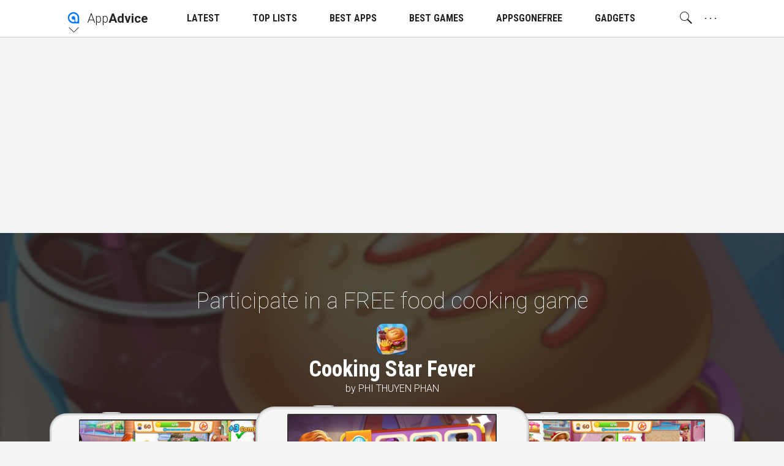

--- FILE ---
content_type: text/html; charset=utf-8
request_url: https://appadvice.com/app/cooking-star-fever/1615354501
body_size: 50647
content:
<!DOCTYPE html>
<html class="no-js">
<head lang="en">

<!--
 ______                  ______      __
/\  _  \                /\  _  \    /\ \           __
\ \ \L\ \  _____   _____\ \ \L\ \   \_\ \  __  __ /\_\    ___     __
 \ \  __ \/\ '__`\/\ '__`\ \  __ \  /'_` \/\ \/\ \\/\ \  /'___\ /'__`\
  \ \ \/\ \ \ \L\ \ \ \L\ \ \ \/\ \/\ \L\ \ \ \_/ |\ \ \/\ \__//\  __/
   \ \_\ \_\ \ ,__/\ \ ,__/\ \_\ \_\ \___,_\ \___/  \ \_\ \____\ \____\
    \/_/\/_/\ \ \/  \ \ \/  \/_/\/_/\/__,_ /\/__/    \/_/\/____/\/____/
             \ \_\   \ \_\
              \/_/    \/_/
-->

  <meta charset="utf-8">
  <meta name="language" content="en" />
  <meta http-equiv="X-UA-Compatible" content="IE=edge">
  <meta http-equiv="Content-Type" content="text/html; charset=UTF-8" />
  <meta name="distribution" content="global" />

  <script async src="https://pagead2.googlesyndication.com/pagead/js/adsbygoogle.js?client=ca-pub-8382598503519971"
     crossorigin="anonymous"></script>

  <!-- DNS Prefetch -->
  <link href="//watchaware.com" rel="dns-prefetch">
  <link href="//getapp.cc" rel="dns-prefetch">

  <title>Cooking Star Fever by PHI THUYEN PHAN</title>

  <script type='text/javascript'>var _sf_startpt=(new Date()).getTime()</script>

    <script type="text/javascript">
  window.NREUM||(NREUM={}),__nr_require=function(t,n,e){function r(e){if(!n[e]){var o=n[e]={exports:{}};t[e][0].call(o.exports,function(n){var o=t[e][1][n];return r(o||n)},o,o.exports)}return n[e].exports}if("function"==typeof __nr_require)return __nr_require;for(var o=0;o<e.length;o++)r(e[o]);return r}({1:[function(t,n,e){function r(t){try{s.console&&console.log(t)}catch(n){}}var o,i=t("ee"),a=t(15),s={};try{o=localStorage.getItem("__nr_flags").split(","),console&&"function"==typeof console.log&&(s.console=!0,o.indexOf("dev")!==-1&&(s.dev=!0),o.indexOf("nr_dev")!==-1&&(s.nrDev=!0))}catch(c){}s.nrDev&&i.on("internal-error",function(t){r(t.stack)}),s.dev&&i.on("fn-err",function(t,n,e){r(e.stack)}),s.dev&&(r("NR AGENT IN DEVELOPMENT MODE"),r("flags: "+a(s,function(t,n){return t}).join(", ")))},{}],2:[function(t,n,e){function r(t,n,e,r,o){try{d?d-=1:i("err",[o||new UncaughtException(t,n,e)])}catch(s){try{i("ierr",[s,c.now(),!0])}catch(u){}}return"function"==typeof f&&f.apply(this,a(arguments))}function UncaughtException(t,n,e){this.message=t||"Uncaught error with no additional information",this.sourceURL=n,this.line=e}function o(t){i("err",[t,c.now()])}var i=t("handle"),a=t(16),s=t("ee"),c=t("loader"),f=window.onerror,u=!1,d=0;c.features.err=!0,t(1),window.onerror=r;try{throw new Error}catch(l){"stack"in l&&(t(8),t(7),"addEventListener"in window&&t(5),c.xhrWrappable&&t(9),u=!0)}s.on("fn-start",function(t,n,e){u&&(d+=1)}),s.on("fn-err",function(t,n,e){u&&(this.thrown=!0,o(e))}),s.on("fn-end",function(){u&&!this.thrown&&d>0&&(d-=1)}),s.on("internal-error",function(t){i("ierr",[t,c.now(),!0])})},{}],3:[function(t,n,e){t("loader").features.ins=!0},{}],4:[function(t,n,e){function r(t){}if(window.performance&&window.performance.timing&&window.performance.getEntriesByType){var o=t("ee"),i=t("handle"),a=t(8),s=t(7),c="learResourceTimings",f="addEventListener",u="resourcetimingbufferfull",d="bstResource",l="resource",p="-start",h="-end",m="fn"+p,w="fn"+h,v="bstTimer",y="pushState",g=t("loader");g.features.stn=!0,t(6);var b=NREUM.o.EV;o.on(m,function(t,n){var e=t[0];e instanceof b&&(this.bstStart=g.now())}),o.on(w,function(t,n){var e=t[0];e instanceof b&&i("bst",[e,n,this.bstStart,g.now()])}),a.on(m,function(t,n,e){this.bstStart=g.now(),this.bstType=e}),a.on(w,function(t,n){i(v,[n,this.bstStart,g.now(),this.bstType])}),s.on(m,function(){this.bstStart=g.now()}),s.on(w,function(t,n){i(v,[n,this.bstStart,g.now(),"requestAnimationFrame"])}),o.on(y+p,function(t){this.time=g.now(),this.startPath=location.pathname+location.hash}),o.on(y+h,function(t){i("bstHist",[location.pathname+location.hash,this.startPath,this.time])}),f in window.performance&&(window.performance["c"+c]?window.performance[f](u,function(t){i(d,[window.performance.getEntriesByType(l)]),window.performance["c"+c]()},!1):window.performance[f]("webkit"+u,function(t){i(d,[window.performance.getEntriesByType(l)]),window.performance["webkitC"+c]()},!1)),document[f]("scroll",r,{passive:!0}),document[f]("keypress",r,!1),document[f]("click",r,!1)}},{}],5:[function(t,n,e){function r(t){for(var n=t;n&&!n.hasOwnProperty(u);)n=Object.getPrototypeOf(n);n&&o(n)}function o(t){s.inPlace(t,[u,d],"-",i)}function i(t,n){return t[1]}var a=t("ee").get("events"),s=t(18)(a,!0),c=t("gos"),f=XMLHttpRequest,u="addEventListener",d="removeEventListener";n.exports=a,"getPrototypeOf"in Object?(r(document),r(window),r(f.prototype)):f.prototype.hasOwnProperty(u)&&(o(window),o(f.prototype)),a.on(u+"-start",function(t,n){var e=t[1],r=c(e,"nr@wrapped",function(){function t(){if("function"==typeof e.handleEvent)return e.handleEvent.apply(e,arguments)}var n={object:t,"function":e}[typeof e];return n?s(n,"fn-",null,n.name||"anonymous"):e});this.wrapped=t[1]=r}),a.on(d+"-start",function(t){t[1]=this.wrapped||t[1]})},{}],6:[function(t,n,e){var r=t("ee").get("history"),o=t(18)(r);n.exports=r,o.inPlace(window.history,["pushState","replaceState"],"-")},{}],7:[function(t,n,e){var r=t("ee").get("raf"),o=t(18)(r),i="equestAnimationFrame";n.exports=r,o.inPlace(window,["r"+i,"mozR"+i,"webkitR"+i,"msR"+i],"raf-"),r.on("raf-start",function(t){t[0]=o(t[0],"fn-")})},{}],8:[function(t,n,e){function r(t,n,e){t[0]=a(t[0],"fn-",null,e)}function o(t,n,e){this.method=e,this.timerDuration="number"==typeof t[1]?t[1]:0,t[0]=a(t[0],"fn-",this,e)}var i=t("ee").get("timer"),a=t(18)(i),s="setTimeout",c="setInterval",f="clearTimeout",u="-start",d="-";n.exports=i,a.inPlace(window,[s,"setImmediate"],s+d),a.inPlace(window,[c],c+d),a.inPlace(window,[f,"clearImmediate"],f+d),i.on(c+u,r),i.on(s+u,o)},{}],9:[function(t,n,e){function r(t,n){d.inPlace(n,["onreadystatechange"],"fn-",s)}function o(){var t=this,n=u.context(t);t.readyState>3&&!n.resolved&&(n.resolved=!0,u.emit("xhr-resolved",[],t)),d.inPlace(t,w,"fn-",s)}function i(t){v.push(t),h&&(g=-g,b.data=g)}function a(){for(var t=0;t<v.length;t++)r([],v[t]);v.length&&(v=[])}function s(t,n){return n}function c(t,n){for(var e in t)n[e]=t[e];return n}t(5);var f=t("ee"),u=f.get("xhr"),d=t(18)(u),l=NREUM.o,p=l.XHR,h=l.MO,m="readystatechange",w=["onload","onerror","onabort","onloadstart","onloadend","onprogress","ontimeout"],v=[];n.exports=u;var y=window.XMLHttpRequest=function(t){var n=new p(t);try{u.emit("new-xhr",[n],n),n.addEventListener(m,o,!1)}catch(e){try{u.emit("internal-error",[e])}catch(r){}}return n};if(c(p,y),y.prototype=p.prototype,d.inPlace(y.prototype,["open","send"],"-xhr-",s),u.on("send-xhr-start",function(t,n){r(t,n),i(n)}),u.on("open-xhr-start",r),h){var g=1,b=document.createTextNode(g);new h(a).observe(b,{characterData:!0})}else f.on("fn-end",function(t){t[0]&&t[0].type===m||a()})},{}],10:[function(t,n,e){function r(t){var n=this.params,e=this.metrics;if(!this.ended){this.ended=!0;for(var r=0;r<d;r++)t.removeEventListener(u[r],this.listener,!1);if(!n.aborted){if(e.duration=a.now()-this.startTime,4===t.readyState){n.status=t.status;var i=o(t,this.lastSize);if(i&&(e.rxSize=i),this.sameOrigin){var c=t.getResponseHeader("X-NewRelic-App-Data");c&&(n.cat=c.split(", ").pop())}}else n.status=0;e.cbTime=this.cbTime,f.emit("xhr-done",[t],t),s("xhr",[n,e,this.startTime])}}}function o(t,n){var e=t.responseType;if("json"===e&&null!==n)return n;var r="arraybuffer"===e||"blob"===e||"json"===e?t.response:t.responseText;return h(r)}function i(t,n){var e=c(n),r=t.params;r.host=e.hostname+":"+e.port,r.pathname=e.pathname,t.sameOrigin=e.sameOrigin}var a=t("loader");if(a.xhrWrappable){var s=t("handle"),c=t(11),f=t("ee"),u=["load","error","abort","timeout"],d=u.length,l=t("id"),p=t(14),h=t(13),m=window.XMLHttpRequest;a.features.xhr=!0,t(9),f.on("new-xhr",function(t){var n=this;n.totalCbs=0,n.called=0,n.cbTime=0,n.end=r,n.ended=!1,n.xhrGuids={},n.lastSize=null,p&&(p>34||p<10)||window.opera||t.addEventListener("progress",function(t){n.lastSize=t.loaded},!1)}),f.on("open-xhr-start",function(t){this.params={method:t[0]},i(this,t[1]),this.metrics={}}),f.on("open-xhr-end",function(t,n){"loader_config"in NREUM&&"xpid"in NREUM.loader_config&&this.sameOrigin&&n.setRequestHeader("X-NewRelic-ID",NREUM.loader_config.xpid)}),f.on("send-xhr-start",function(t,n){var e=this.metrics,r=t[0],o=this;if(e&&r){var i=h(r);i&&(e.txSize=i)}this.startTime=a.now(),this.listener=function(t){try{"abort"===t.type&&(o.params.aborted=!0),("load"!==t.type||o.called===o.totalCbs&&(o.onloadCalled||"function"!=typeof n.onload))&&o.end(n)}catch(e){try{f.emit("internal-error",[e])}catch(r){}}};for(var s=0;s<d;s++)n.addEventListener(u[s],this.listener,!1)}),f.on("xhr-cb-time",function(t,n,e){this.cbTime+=t,n?this.onloadCalled=!0:this.called+=1,this.called!==this.totalCbs||!this.onloadCalled&&"function"==typeof e.onload||this.end(e)}),f.on("xhr-load-added",function(t,n){var e=""+l(t)+!!n;this.xhrGuids&&!this.xhrGuids[e]&&(this.xhrGuids[e]=!0,this.totalCbs+=1)}),f.on("xhr-load-removed",function(t,n){var e=""+l(t)+!!n;this.xhrGuids&&this.xhrGuids[e]&&(delete this.xhrGuids[e],this.totalCbs-=1)}),f.on("addEventListener-end",function(t,n){n instanceof m&&"load"===t[0]&&f.emit("xhr-load-added",[t[1],t[2]],n)}),f.on("removeEventListener-end",function(t,n){n instanceof m&&"load"===t[0]&&f.emit("xhr-load-removed",[t[1],t[2]],n)}),f.on("fn-start",function(t,n,e){n instanceof m&&("onload"===e&&(this.onload=!0),("load"===(t[0]&&t[0].type)||this.onload)&&(this.xhrCbStart=a.now()))}),f.on("fn-end",function(t,n){this.xhrCbStart&&f.emit("xhr-cb-time",[a.now()-this.xhrCbStart,this.onload,n],n)})}},{}],11:[function(t,n,e){n.exports=function(t){var n=document.createElement("a"),e=window.location,r={};n.href=t,r.port=n.port;var o=n.href.split("://");!r.port&&o[1]&&(r.port=o[1].split("/")[0].split("@").pop().split(":")[1]),r.port&&"0"!==r.port||(r.port="https"===o[0]?"443":"80"),r.hostname=n.hostname||e.hostname,r.pathname=n.pathname,r.protocol=o[0],"/"!==r.pathname.charAt(0)&&(r.pathname="/"+r.pathname);var i=!n.protocol||":"===n.protocol||n.protocol===e.protocol,a=n.hostname===document.domain&&n.port===e.port;return r.sameOrigin=i&&(!n.hostname||a),r}},{}],12:[function(t,n,e){function r(){}function o(t,n,e){return function(){return i(t,[f.now()].concat(s(arguments)),n?null:this,e),n?void 0:this}}var i=t("handle"),a=t(15),s=t(16),c=t("ee").get("tracer"),f=t("loader"),u=NREUM;"undefined"==typeof window.newrelic&&(newrelic=u);var d=["setPageViewName","setCustomAttribute","setErrorHandler","finished","addToTrace","inlineHit","addRelease"],l="api-",p=l+"ixn-";a(d,function(t,n){u[n]=o(l+n,!0,"api")}),u.addPageAction=o(l+"addPageAction",!0),u.setCurrentRouteName=o(l+"routeName",!0),n.exports=newrelic,u.interaction=function(){return(new r).get()};var h=r.prototype={createTracer:function(t,n){var e={},r=this,o="function"==typeof n;return i(p+"tracer",[f.now(),t,e],r),function(){if(c.emit((o?"":"no-")+"fn-start",[f.now(),r,o],e),o)try{return n.apply(this,arguments)}finally{c.emit("fn-end",[f.now()],e)}}}};a("setName,setAttribute,save,ignore,onEnd,getContext,end,get".split(","),function(t,n){h[n]=o(p+n)}),newrelic.noticeError=function(t){"string"==typeof t&&(t=new Error(t)),i("err",[t,f.now()])}},{}],13:[function(t,n,e){n.exports=function(t){if("string"==typeof t&&t.length)return t.length;if("object"==typeof t){if("undefined"!=typeof ArrayBuffer&&t instanceof ArrayBuffer&&t.byteLength)return t.byteLength;if("undefined"!=typeof Blob&&t instanceof Blob&&t.size)return t.size;if(!("undefined"!=typeof FormData&&t instanceof FormData))try{return JSON.stringify(t).length}catch(n){return}}}},{}],14:[function(t,n,e){var r=0,o=navigator.userAgent.match(/Firefox[\/\s](\d+\.\d+)/);o&&(r=+o[1]),n.exports=r},{}],15:[function(t,n,e){function r(t,n){var e=[],r="",i=0;for(r in t)o.call(t,r)&&(e[i]=n(r,t[r]),i+=1);return e}var o=Object.prototype.hasOwnProperty;n.exports=r},{}],16:[function(t,n,e){function r(t,n,e){n||(n=0),"undefined"==typeof e&&(e=t?t.length:0);for(var r=-1,o=e-n||0,i=Array(o<0?0:o);++r<o;)i[r]=t[n+r];return i}n.exports=r},{}],17:[function(t,n,e){n.exports={exists:"undefined"!=typeof window.performance&&window.performance.timing&&"undefined"!=typeof window.performance.timing.navigationStart}},{}],18:[function(t,n,e){function r(t){return!(t&&t instanceof Function&&t.apply&&!t[a])}var o=t("ee"),i=t(16),a="nr@original",s=Object.prototype.hasOwnProperty,c=!1;n.exports=function(t,n){function e(t,n,e,o){function nrWrapper(){var r,a,s,c;try{a=this,r=i(arguments),s="function"==typeof e?e(r,a):e||{}}catch(f){l([f,"",[r,a,o],s])}u(n+"start",[r,a,o],s);try{return c=t.apply(a,r)}catch(d){throw u(n+"err",[r,a,d],s),d}finally{u(n+"end",[r,a,c],s)}}return r(t)?t:(n||(n=""),nrWrapper[a]=t,d(t,nrWrapper),nrWrapper)}function f(t,n,o,i){o||(o="");var a,s,c,f="-"===o.charAt(0);for(c=0;c<n.length;c++)s=n[c],a=t[s],r(a)||(t[s]=e(a,f?s+o:o,i,s))}function u(e,r,o){if(!c||n){var i=c;c=!0;try{t.emit(e,r,o,n)}catch(a){l([a,e,r,o])}c=i}}function d(t,n){if(Object.defineProperty&&Object.keys)try{var e=Object.keys(t);return e.forEach(function(e){Object.defineProperty(n,e,{get:function(){return t[e]},set:function(n){return t[e]=n,n}})}),n}catch(r){l([r])}for(var o in t)s.call(t,o)&&(n[o]=t[o]);return n}function l(n){try{t.emit("internal-error",n)}catch(e){}}return t||(t=o),e.inPlace=f,e.flag=a,e}},{}],ee:[function(t,n,e){function r(){}function o(t){function n(t){return t&&t instanceof r?t:t?c(t,s,i):i()}function e(e,r,o,i){if(!l.aborted||i){t&&t(e,r,o);for(var a=n(o),s=h(e),c=s.length,f=0;f<c;f++)s[f].apply(a,r);var d=u[y[e]];return d&&d.push([g,e,r,a]),a}}function p(t,n){v[t]=h(t).concat(n)}function h(t){return v[t]||[]}function m(t){return d[t]=d[t]||o(e)}function w(t,n){f(t,function(t,e){n=n||"feature",y[e]=n,n in u||(u[n]=[])})}var v={},y={},g={on:p,emit:e,get:m,listeners:h,context:n,buffer:w,abort:a,aborted:!1};return g}function i(){return new r}function a(){(u.api||u.feature)&&(l.aborted=!0,u=l.backlog={})}var s="nr@context",c=t("gos"),f=t(15),u={},d={},l=n.exports=o();l.backlog=u},{}],gos:[function(t,n,e){function r(t,n,e){if(o.call(t,n))return t[n];var r=e();if(Object.defineProperty&&Object.keys)try{return Object.defineProperty(t,n,{value:r,writable:!0,enumerable:!1}),r}catch(i){}return t[n]=r,r}var o=Object.prototype.hasOwnProperty;n.exports=r},{}],handle:[function(t,n,e){function r(t,n,e,r){o.buffer([t],r),o.emit(t,n,e)}var o=t("ee").get("handle");n.exports=r,r.ee=o},{}],id:[function(t,n,e){function r(t){var n=typeof t;return!t||"object"!==n&&"function"!==n?-1:t===window?0:a(t,i,function(){return o++})}var o=1,i="nr@id",a=t("gos");n.exports=r},{}],loader:[function(t,n,e){function r(){if(!x++){var t=b.info=NREUM.info,n=l.getElementsByTagName("script")[0];if(setTimeout(u.abort,3e4),!(t&&t.licenseKey&&t.applicationID&&n))return u.abort();f(y,function(n,e){t[n]||(t[n]=e)}),c("mark",["onload",a()+b.offset],null,"api");var e=l.createElement("script");e.src="https://"+t.agent,n.parentNode.insertBefore(e,n)}}function o(){"complete"===l.readyState&&i()}function i(){c("mark",["domContent",a()+b.offset],null,"api")}function a(){return E.exists&&performance.now?Math.round(performance.now()):(s=Math.max((new Date).getTime(),s))-b.offset}var s=(new Date).getTime(),c=t("handle"),f=t(15),u=t("ee"),d=window,l=d.document,p="addEventListener",h="attachEvent",m=d.XMLHttpRequest,w=m&&m.prototype;NREUM.o={ST:setTimeout,CT:clearTimeout,XHR:m,REQ:d.Request,EV:d.Event,PR:d.Promise,MO:d.MutationObserver};var v=""+location,y={beacon:"bam.nr-data.net",errorBeacon:"bam.nr-data.net",agent:"js-agent.newrelic.com/nr-1026.min.js"},g=m&&w&&w[p]&&!/CriOS/.test(navigator.userAgent),b=n.exports={offset:s,now:a,origin:v,features:{},xhrWrappable:g};t(12),l[p]?(l[p]("DOMContentLoaded",i,!1),d[p]("load",r,!1)):(l[h]("onreadystatechange",o),d[h]("onload",r)),c("mark",["firstbyte",s],null,"api");var x=0,E=t(17)},{}]},{},["loader",2,10,4,3]);
  ;NREUM.info={beacon:"bam.nr-data.net",errorBeacon:"bam.nr-data.net",licenseKey:"2aea8537f5",applicationID:"35029616",sa:1}
</script>

    <meta name="ROBOTS" content="INDEX,FOLLOW">

    <meta name="viewport" content="width=device-width, initial-scale=1, minimum-scale=1, maximum-scale=1.5"/>

  <meta name="description" content="Participate in a FREE food cooking game">

  <!-- Schema.org markup for Google+ -->
  <meta itemprop="name" content="Cooking Star Fever by PHI THUYEN PHAN">
  <meta itemprop="description" content="Participate in a FREE food cooking game">
  <meta itemprop="image" content="https://is1-ssl.mzstatic.com/image/thumb/Purple126/v4/5f/6b/0c/5f6b0cc3-cc74-0be6-aa6d-9c51844e4948/AppIcon-0-0-1x_U007emarketing-0-0-0-7-0-0-sRGB-0-0-0-GLES2_U002c0-512MB-85-220-0-0.png/512x512bb.jpg">

   <meta name="appadvice:content:id" content="1615354501">
   <meta name="appadvice:group:id" content="app">
   <meta name="appadvice:cache:id" content="es2-cache||/apps/_search/template?source={&quot;template&quot;:{&quot;id&quot;:&quot;appDataV1&quot;},&quot;params&quot;:{&quot;id&quot;:&quot;1615354501&quot;}}">

  <!-- Twitter Card data -->
  <meta name="twitter:card" content="summary_large_image">
  <meta name="twitter:site" content="@appadvice">
  <meta name="twitter:title" content="Cooking Star Fever by PHI THUYEN PHAN">
  <meta name="twitter:description" content="Participate in a FREE food cooking game">
  <meta name="twitter:image:src" content="https://is1-ssl.mzstatic.com/image/thumb/Purple126/v4/5f/6b/0c/5f6b0cc3-cc74-0be6-aa6d-9c51844e4948/AppIcon-0-0-1x_U007emarketing-0-0-0-7-0-0-sRGB-0-0-0-GLES2_U002c0-512MB-85-220-0-0.png/512x512bb.jpg">
  <meta name="twitter:creator" content="appadvice">
  <meta name="twitter:widgets:theme" content="light">
  <meta name="twitter:widgets:link-color" content="#0077d7">

  <link rel="me" href="https://twitter.com/appadvice">

  <!--- App Related Twitter card stuff -->
  <meta name="twitter:app:name:iphone" content="AppAdvice">
  <meta name="twitter:app:name:ipad" content="AppAdvice">
  <meta name="twitter:app:url:iphone" content="/app/cooking-star-fever/1615354501">
  <meta name="twitter:app:url:ipad" content="/app/cooking-star-fever/1615354501">
  <meta name="twitter:app:id:iphone" content="364906378">
  <meta name="twitter:app:id:ipad" content="364906378">

  
  

  <!-- Open Graph data -->
  <meta property="og:title" content="Cooking Star Fever by PHI THUYEN PHAN"/>
  <meta property="og:locale" content="en_US">
  <meta property="og:type" content="article"/>
  <meta property="og:url" content="/app/cooking-star-fever/1615354501"/>
  <meta property="og:image" content="https://is1-ssl.mzstatic.com/image/thumb/Purple126/v4/5f/6b/0c/5f6b0cc3-cc74-0be6-aa6d-9c51844e4948/AppIcon-0-0-1x_U007emarketing-0-0-0-7-0-0-sRGB-0-0-0-GLES2_U002c0-512MB-85-220-0-0.png/512x512bb.jpg"/>
  <meta property="og:description" content="Participate in a FREE food cooking game"/>
  <meta property="og:site_name" content="AppAdvice"/>
  <meta name="author" content="AppAdvice Staff Author">

  <!-- Pinterest verification -->
  <meta name="p:domain_verify" content="c6833c68f718ffcb7a49b493fa0af611"/>

  
  
	
  
  <link rel="canonical" href="https://appadvice.com/app/cooking-star-fever/1615354501" />
  <link rel="amphtml" href="https://appadvice.com/app/cooking-star-fever/1615354501.amp" />

  <!-- app icons -->
  <link rel="apple-touch-icon-precomposed" href="/assets-appadvice/AppAdvice/apple-touch-icon-152x152-e09ba8eec829f580a536248b3db30cf7c74f8a4b57e1c51cb9596879d5a35fee.png">
  <link rel="apple-touch-icon" href="/assets-appadvice/AppAdvice/apple-touch-icon-628812f173fb0fae0426e8e64ed38bf9d82e4283a38ed2cc5c1f4af162f3cdcd.png">
  <link rel="apple-touch-icon" sizes="76x76" href="/assets-appadvice/AppAdvice/apple-touch-icon-76x76-53c5cdb6a86996f154316db95f0bc20a242bfb50778ddab71f1a0b6a9d399d8b.png">
  <link rel="apple-touch-icon" sizes="120x120" href="/assets-appadvice/AppAdvice/apple-touch-icon-120x120-27cd0560daabf5bb9a5477bb27ecebf1981d7cd8db2a0b74ff12d89ef1225660.png">
  <link rel="apple-touch-icon" sizes="152x152" href="/assets-appadvice/AppAdvice/apple-touch-icon-152x152-e09ba8eec829f580a536248b3db30cf7c74f8a4b57e1c51cb9596879d5a35fee.png">
  <link rel="apple-touch-icon" sizes="180x180" href="/assets-appadvice/AppAdvice/apple-touch-icon-180x180-d885589338e9caaf005a7c3cf81347e0b61c676971b4462f34625c06b4c9ac32.png">
  <link rel="icon" sizes="128x128" href="/assets-appadvice/AppAdvice/touch-icon-128x128-dffbee5ca27d614b63560b6fd2df05eb0ecd449aff54ff5064fea37f9158f317.png">
  <link rel="icon" sizes="192x192" href="/assets-appadvice/AppAdvice/touch-icon-192x192-8b3ddb17876b358356155b2434438d5061c6d32f8eb971ed99dcba51035470da.png">
  <link rel="icon" type="image/png" href="/assets-appadvice/AppAdvice/favicon-32x32-9871085a7e5c61163eaa12264177d1739ef4ba110e7087da12981f24fe52e42a.png" sizes="32x32">
	<link rel="icon" type="image/png" href="/assets-appadvice/AppAdvice/favicon-96x96-67923997b39b5a9ab00854090f41036de214cb5d1c8c6dfaf27115aa00b7692c.png" sizes="96x96">
	<link rel="icon" type="image/png" href="/assets-appadvice/AppAdvice/favicon-16x16-fb0bc6d50413c8a49cf7e3d28bd39101a65de423842013c169fdb3e40fa9e417.png" sizes="16x16">
  <link rel="mask-icon" href="/assets-appadvice/AppAdvice/appadvice_logo_16x16-0e57657ae78d51c7894454ce9fc2e5bebc7a5072abb640086ba144b1f1515a38.svg" color="#0077ff">

  <!-- Feeds -->
  <link rel="alternate" type="application/rss+xml" title="AppAdvice » Feed" href="https://appadvice.com/feed">

  <meta name="apple-itunes-app" content="app-id=364906378, affiliate-data=1014yW, app-argument=/app/cooking-star-fever/1615354501">

        <style >
          /*! normalize.css v3.0.2 | MIT License | git.io/normalize */html{font-family:sans-serif;-ms-text-size-adjust:100%;-webkit-text-size-adjust:100%}body{margin:0}article,aside,details,figcaption,figure,footer,header,main,menu,nav,section,summary{display:block}audio,canvas,progress,video{display:inline-block;vertical-align:baseline}audio:not([controls]){display:none;height:0}[hidden],template{display:none}a{background-color:transparent}a:active,a:hover{outline:0}abbr[title]{border-bottom:1px dotted}b,strong{font-weight:bold}dfn{font-style:italic}mark{background:#ff0;color:#000}small{font-size:80%}sub,sup{font-size:75%;line-height:0;position:relative;vertical-align:baseline}sup{top:-0.5em}sub{bottom:-0.25em}img{border:0}svg:not(:root){overflow:hidden}figure{margin:1em 40px}hr{-moz-box-sizing:content-box;box-sizing:content-box;height:0}pre{overflow:auto}code,kbd,pre,samp{font-family:monospace,monospace;font-size:1em}button,input,optgroup,select,textarea{color:inherit;font:inherit;margin:0}button{overflow:visible}button,select{text-transform:none}button,html input[type="button"],input[type="reset"],input[type="submit"]{-webkit-appearance:button;cursor:pointer}button[disabled],html input[disabled]{cursor:default;color:#999;border-color:#999}button::-moz-focus-inner,input::-moz-focus-inner{border:0;padding:0}input{line-height:normal}input[type="checkbox"],input[type="radio"]{box-sizing:border-box;padding:0}input[type="number"]::-webkit-inner-spin-button,input[type="number"]::-webkit-outer-spin-button{height:auto}input[type="search"]{-webkit-appearance:textfield;-moz-box-sizing:content-box;-webkit-box-sizing:content-box;box-sizing:content-box}input[type="search"]::-webkit-search-cancel-button,input[type="search"]::-webkit-search-decoration{-webkit-appearance:none}fieldset{border:1px solid silver;margin:0 2px;padding:.35em .625em .75em}legend{border:0;padding:0}textarea{overflow:auto}optgroup{font-weight:bold}table{border-collapse:collapse;border-spacing:0}td,th{padding:0}/*! HTML5 Boilerplate v5.0.0 | MIT License | http://h5bp.com/ */::-moz-selection{background:#b3d4fc;text-shadow:none}::selection{background:#b3d4fc;text-shadow:none}hr{display:block;height:1px;border:0;border-top:1px solid #ccc;margin:1em 0;padding:0}audio,canvas,iframe,img,svg,video{vertical-align:middle}fieldset{border:0;margin:0;padding:0}textarea{resize:vertical}a,address,area,article,aside,audio,base,bdi,bdo,blockquote,body,br,button,canvas,caption,cite,code,col,colgroup,datalist,dd,del,details,dfn,div,dl,dt,em,embed,fieldset,figcaption,figure,footer,form,h1,h2,h3,h4,h5,h6,h6,head,header,html,i,iframe,img,input,ins,kbd,keygen,label,legend,li,link,map,main,mark,menu,meta,meter,nav,noscript,object,ol,optgroup,option,output,p,param,pre,progress,q,rp,rt,ruby,s,samp,section,select,small,source,span,strong,sub,summary,sup,svg,textarea,time,title,tr,track,u,ul,var,video,wbr{box-sizing:border-box}html{font-size:62.5%;-webkit-tap-highlight-color:rgba(0,0,0,0);-webkit-text-size-adjust:100%}.aa_base--11{font-size:68.75%}.aa_base--12{font-size:75%}.aa_base--13{font-size:81.25%}html,body{height:100%;margin:0;padding:0}body{font-family:"Roboto","Helvetica Neue",Helvetica,Arial,sans-serif;font-size:1.4rem;font-weight:300;line-height:1.5;background-color:#f3f3f3;color:#222;-webkit-user-select:none;user-select:none}input[type="search"]{-webkit-appearance:none;-webkit-box-sizing:content-box;box-sizing:content-box}input[type="search"]::-webkit-search-cancel-button,input[type="search"]::-webkit-search-decoration{-webkit-appearance:none}button,select{padding:0;border:0;outline:0;background:transparent;text-transform:none}button,input[type='text'],input[type='submit'],textarea{-webkit-appearance:none}button,input[type="button"],input[type="reset"],input[type="submit"]{cursor:pointer}button[disabled],input[disabled]{cursor:default}a{color:#77d;text-decoration:none}a:active,a:focus,a:hover{outline:0}h1,h2,h3,h4,h5,h6,.h1,.h2,.h3,.h4,.h5,.h6{font-family:'Roboto Condensed',sans-serif;font-weight:400;line-height:1.25;margin-top:.5em;margin-bottom:.5em}h1,.h1{font-size:4.6rem}h2,.h2{font-size:3.0rem}h3,.h3{font-size:2.2rem}h4,.h4{font-size:1.8rem}h5,.h5{font-size:1.4rem}h6,.h6{font-size:1.2rem}@media only screen and (max-width:768px){h1,.h1{font-size:3.0rem}h2,.h2{font-size:2.2rem}}p{margin:0 0 1rem}img{vertical-align:middle;border:0}ul,ol{margin:0 0 2em 2em;padding:0}ul{list-style-type:circle}li{margin:0 0 .5em}blockquote{font-style:italic;border-left:solid 5px rgba(130,130,130,.3);padding:.5em 0 .5em 1em;margin:0 0 1em 1em}input,p,ul,ol,blockquote,[contenteditable],.aa_text_selectable,.debug_dump{-webkit-user-select:text;user-select:text}.aa_text_not_selectable{-webkit-user-select:none;user-select:none}.dark,.dark>body{background-color:#222;color:#f3f3f3}.not_a_real_class__remove_me{display:block}.inside-app{-webkit-touch-callout:none}.aa_system-font{display:none;font:-apple-system-body}
          @font-face{font-family:"appadviceicons";src:url("https://appadvice.com/fonts-appadvice/appadviceicons.eot?v004");src:url("https://appadvice.com/fonts-appadvice/appadviceicons.eot?#iefix") format("embedded-opentype"),url("https://appadvice.com/fonts-appadvice/appadviceicons.woff?v004") format("woff"),url("https://appadvice.com/fonts-appadvice/appadviceicons.ttf?v004") format("truetype"),url("https://appadvice.com/fonts-appadvice/appadviceicons.svg#appadviceicons") format("svg");font-weight:normal;font-style:normal}[data-aai]:before{font-family:"appadviceicons";content:attr(data-aai);font-style:normal;font-weight:normal;font-variant:normal;text-transform:none;line-height:1;-webkit-font-smoothing:antialiased;-moz-osx-font-smoothing:grayscale}[class^="aai-"]:before,[class*=" aai-"]:before{font-family:"appadviceicons";font-style:normal;font-weight:normal;font-variant:normal;text-transform:none;line-height:1;-webkit-font-smoothing:antialiased;-moz-osx-font-smoothing:grayscale}@media speech{[data-aai]:before,[class^="aai-"]:before,[class*=" aai-"]:before{speak:none}}.aai-appadvice:before{content:"\e000"}.aai-watchaware:before{content:"\e001"}.aai-app-play:before{content:"\e002"}.aai-tv-o:before{content:"\e005"}.aai-tv:before{content:"\e006"}.aai-bin-o:before{content:"\e007"}.aai-bin:before{content:"\e008"}.aai-heart-o:before{content:"\e009"}.aai-heart:before{content:"\e00a"}.aai-plus-circ-o:before{content:"\e00b"}.aai-plus-circ:before{content:"\e00c"}.aai-minus-circ-o:before{content:"\e00d"}.aai-minus-circ:before{content:"\e00e"}.aai-play-o:before{content:"\e00f"}.aai-play:before{content:"\e010"}.aai-pause-o:before{content:"\e011"}.aai-pause:before{content:"\e012"}.aai-stop-o:before{content:"\e013"}.aai-stop:before{content:"\e014"}.aai-record-o:before{content:"\e015"}.aai-record:before{content:"\e016"}.aai-backward-o:before{content:"\e017"}.aai-backward:before{content:"\e018"}.aai-forward-o:before{content:"\e019"}.aai-forward:before{content:"\e01a"}.aai-previous-o:before{content:"\e01b"}.aai-previous:before{content:"\e01c"}.aai-next-o:before{content:"\e01d"}.aai-next:before{content:"\e01e"}.aai-arrow-down-o:before{content:"\e01f"}.aai-arrow-down:before{content:"\e020"}.aai-arrow-up-o:before{content:"\e021"}.aai-arrow-up:before{content:"\e022"}.aai-arrow-left-o:before{content:"\e023"}.aai-arrow-left:before{content:"\e024"}.aai-arrow-right-o:before{content:"\e025"}.aai-arrow-right:before{content:"\e026"}.aai-search:before{content:"\e027"}.aai-share:before{content:"\e028"}.aai-android:before{content:"\e029"}.aai-apple:before{content:"\e02a"}.aai-facebook:before{content:"\e02b"}.aai-github:before{content:"\e02c"}.aai-globe:before{content:"\e02d"}.aai-google-plus:before{content:"\e02e"}.aai-pinterest:before{content:"\e02f"}.aai-rss:before{content:"\e030"}.aai-stackoverflow:before{content:"\e031"}.aai-twitter:before{content:"\e032"}.aai-youtube:before{content:"\e033"}.aai-star-o:before{content:"\e035"}.aai-star:before{content:"\e036"}.aai-star-half-o:before{content:"\e037"}.aai-link-o:before{content:"\e038"}.aai-link:before{content:"\e039"}.aai-ipad-o:before{content:"\e03a"}.aai-ipad:before{content:"\e03b"}.aai-iphone-o:before{content:"\e03c"}.aai-iphone:before{content:"\e03d"}.aai-joystick-o:before{content:"\e03e"}.aai-joystick:before{content:"\e03f"}.aai-dollar-bag-o:before{content:"\e040"}.aai-dollar-bag:before{content:"\e041"}.aai-shopping-bag-o:before{content:"\e042"}.aai-shopping-bag:before{content:"\e043"}.aai-thumbs-up-o:before{content:"\e003"}.aai-thumbs-up:before{content:"\e004"}.aai-thumbs-down-o:before{content:"\e044"}.aai-thumbs-down:before{content:"\e045"}.aai-arrow-dl-o:before{content:"\e046"}.aai-arrow-dl:before{content:"\e047"}.aai-arrow-dr-o:before{content:"\e048"}.aai-arrow-dr:before{content:"\e049"}.aai-book-o:before{content:"\e04a"}.aai-book:before{content:"\e04b"}.aai-movie-play-o:before{content:"\e04c"}.aai-movie-play:before{content:"\e04d"}.aai-check-circle-o:before{content:"\e04e"}.aai-check-circle:before{content:"\e04f"}.aai-pacman-o:before{content:"\e050"}.aai-pacman:before{content:"\e051"}.aai-tag-o:before{content:"\e052"}.aai-tag:before{content:"\e053"}.aai-note-paper-o:before{content:"\e054"}.aai-note-paper:before{content:"\e055"}.aai-direction-sign-o:before{content:"\e056"}.aai-direction-sign:before{content:"\e057"}.aai-thumbnails-o:before{content:"\e058"}.aai-thumbnails:before{content:"\e059"}.aai-information-o:before{content:"\e05a"}.aai-information:before{content:"\e05b"}.aai-moon-cloud-o:before{content:"\e05c"}.aai-moon-cloud:before{content:"\e05d"}.aai-list-o:before{content:"\e05e"}.aai-list:before{content:"\e05f"}.aai-nowgaming:before{content:"\e060"}.aai-chevron-down-o:before{content:"\e034"}.aai-chevron-down:before{content:"\e061"}.aai-chevron-up-o:before{content:"\e062"}.aai-chevron-up:before{content:"\e063"}.aai-chevron-left-o:before{content:"\e064"}.aai-chevron-left:before{content:"\e065"}.aai-chevron-right-o:before{content:"\e066"}.aai-chevron-right:before{content:"\e067"}.aai-delete-o:before{content:"\e068"}.aai-delete:before{content:"\e069"}.aai-arrow-download-o:before{content:"\e06a"}.aai-arrow-download:before{content:"\e06b"}.aai-chat-bubble-o:before{content:"\e06c"}.aai-chat-bubble:before{content:"\e06d"}.aai-sticker-o:before{content:"\e06e"}.aai-sticker:before{content:"\e06f"}.aai-siri-o:before{content:"\e070"}.aai-siri:before{content:"\e071"}.aai-construction-o:before{content:"\e072"}.aai-construction:before{content:"\e073"}.aai-check-o:before{content:"\e074"}.aai-check:before{content:"\e075"}.aai-delete-circ-o:before{content:"\e076"}.aai-delete-circ:before{content:"\e077"}.aai-setting-gears-o:before{content:"\e078"}.aai-setting-gears:before{content:"\e079"}.aai-laptop-o:before{content:"\e07a"}.aai-laptop:before{content:"\e07b"}.aai-video-camera-o:before{content:"\e07c"}.aai-video-camera:before{content:"\e07d"}.aai-camera-o:before{content:"\e07e"}.aai-camera:before{content:"\e07f"}.aai-envelope-o:before{content:"\e080"}.aai-envelope:before{content:"\e081"}.aai-instagram:before{content:"\e082"}.aai-tumblr:before{content:"\e083"}.aai-reddit:before{content:"\e084"}.aai-text-o:before{content:"\e085"}.aai-text:before{content:"\e086"}.aai-present-o:before{content:"\e087"}.aai-present:before{content:"\e088"}.aai-preview-o:before{content:"\e089"}.aai-preview:before{content:"\e08a"}.aai-alarm-clock-o:before{content:"\e08b"}.aai-alarm-clock:before{content:"\e08c"}.aai-linkedin:before{content:"\e08d"}
          .am{position:fixed;z-index:11;top:0;right:0;left:0;height:60px;box-shadow:0 1px rgba(130,130,130,.3);background-color:#fff;text-align:center;transition:.3s ease-out;-webkit-transform:translate3d(0,0,0);transform:translate3d(0,0,0)}.am--amp{position:relative;height:44px}.am--aa .am__elem__logo{color:#07f}.am--tv .am__elem__logo{color:#70f}.am--wa .am__elem__logo{color:#f70}.am--ng .am__elem__logo{color:#0f7}.am--ga .am__elem__logo{color:#0cc}.dark .am{background-color:#222}.am.hide{-webkit-transform:translate3d(0,-61px,0);transform:translate3d(0,-61px,0)}.am-helper{position:fixed;z-index:9;top:72px;right:0;bottom:0;left:0;pointer-events:none}.open+.am-helper{pointer-events:auto}.am_space{height:60px;width:56px}.am_space--ng{width:159px}.am_space--ga{width:63px}.am__elem{display:inline-block;vertical-align:top;padding:0 10px;font-size:0;font-weight:300;line-height:60px;color:inherit;white-space:nowrap}.am--amp .am__elem{line-height:44px}.am__elem--sub{position:relative}.am__elem--click{cursor:pointer}.am__elem.disable{pointer-events:none}.am__elem__down{position:relative;display:inline-block;vertical-align:top;width:16px;height:60px;margin-right:1px}.am__elem__icon+.am__elem__down{margin-right:4px;margin-left:-18px}.am__elem__down:before,.am__elem__down:after{content:'';position:absolute;top:50%;left:50%;width:11px;margin-left:-5px;border-top:solid 1px;transition:.2s ease-out}.am__elem__icon+.am__elem__down:before,.am__elem__icon+.am__elem__down:after{top:80%}.am__elem__down:before{-webkit-transform:translate3d(-4px,0,0) rotate(45deg);transform:translate3d(-4px,0,0) rotate(45deg)}.am__elem__down:after{-webkit-transform:translate3d(4px,0,0) rotate(-45deg);transform:translate3d(4px,0,0) rotate(-45deg)}.open>.am__elem__down:before{-webkit-transform:translate3d(0,0,0) rotate(45deg);transform:translate3d(0,0,0) rotate(45deg)}.open>.am__elem__down:after{-webkit-transform:translate3d(0,0,0) rotate(-45deg);transform:translate3d(0,0,0) rotate(-45deg)}.am__elem__icon{display:inline-block;vertical-align:top;min-width:20px;font-size:20px;text-align:center}.am__elem__icon--small{font-size:14px}.am__elem__icon:before{position:relative;top:2px}.am__elem__text{position:relative;display:inline-block;vertical-align:top;font-size:16px;font-weight:700;color:inherit}.am__elem__text--dot{line-height:52px}.am__elem__text--new:before{content:'new';position:absolute;top:8px;right:0;padding:1px 2px;border-radius:2px;font-size:9px;line-height:1;background-color:#0f7;color:#222}.am__elem__switch{height:30px;margin-top:15px;box-shadow:0 0 0 1px rgba(130,130,130,.5);border-radius:10px}.am__elem__switch__{display:inline-block;vertical-align:top;padding:5px;color:inherit;font-size:18px;line-height:20px;opacity:.5;transition:opacity .3s}.am__elem__switch__:hover,.am__elem__switch__:focus{opacity:.75}.am__elem__switch__.active{border-radius:10px;box-shadow:0 0 0 1px #0f7;opacity:1;pointer-events:none}.am__elem__sub{position:absolute;top:72px;left:0;opacity:0;line-height:34px;pointer-events:none;cursor:auto;transition:.3s ease-out;-webkit-transform:translate3d(0,10px,0);transform:translate3d(0,10px,0)}.open>.am__elem__sub{opacity:1;pointer-events:auto;-webkit-transform:translate3d(0,0,0);transform:translate3d(0,0,0)}.am__elem__sub--center{left:50%;-webkit-transform:translate3d(-50%,10px,0);transform:translate3d(-50%,10px,0)}.open>.am__elem__sub--center{-webkit-transform:translate3d(-50%,0,0);transform:translate3d(-50%,0,0)}.am__elem__sub--behind{z-index:-1}.am__elem__sub--right{right:0;left:auto}.am__elem__sub--full{top:60px;right:0;left:0;background-color:#fff;box-shadow:0 1px rgba(130,130,130,.3)}.dark .am__elem__sub--full{background-color:#222}.am__elem__sub:before{content:'';position:absolute;top:0;left:20px;width:16px;height:16px;margin:-6px 0 0 -8px;border-radius:2px;background-color:#dadada;-webkit-transform:rotate(45deg);transform:rotate(45deg)}.dark .am__elem__sub:before{background-color:#555}.am__elem__sub--center:before{left:50%}.am__elem__sub--right:before{right:12px;left:auto}.am__elem__sub--full:before{display:none}.am__elem__sub__{position:relative;padding:10px;border:solid 1px #dadada;border-radius:5px;background-color:#fff;list-style-type:none;overflow:auto;-webkit-overflow-scrolling:touch;overflow-scrolling:touch}li>.am__elem__sub__{display:none;background-color:rgba(130,130,130,.3)}li>.open+.am__elem__sub__{display:block}.dark .am__elem__sub__{border:solid 1px #555;background-color:#222}.am__elem__sub--full>.am__elem__sub__{border-right:0;border-left:0;border-bottom:0;border-radius:0}.am__elem__sub__>li{max-width:320px;margin:0 auto;padding:0 5px}.am__elem__sub__divider{max-width:none;height:1px;background-color:rgba(130,130,130,.3)}.am__elem__sub__btn{display:block;margin:10px 0;padding:0 10px;font-size:1.6rem;border-radius:5px;background-color:#1dadea;color:#fff}.am__elem__sub__set{width:50%;float:left;margin-top:10px}.am__elem__sub__set:only-child{float:none;margin:10px auto 0}.am__elem__sub__set__btn{display:inline-block;margin:0 5px;font-size:20px;opacity:.5}.am__elem__sub__set__btn:hover{opacity:.7}.am__elem__sub__set__btn.disable,.am__elem__sub__set__btn.disable:hover{opacity:.25}.am__elem__sub__set__text{display:block;font-size:14px;line-height:1}.am__elem__sub__elem{position:relative;display:block;font-size:1.6rem;color:inherit}.am__elem__sub__elem--big{font-size:2rem;line-height:40px}.am__elem__sub__elem:before{position:relative;top:2px;margin-right:10px}.am-second{position:fixed;z-index:2;top:0;right:0;left:0;background-color:#fff;box-shadow:0 1px rgba(130,130,130,.3);color:#444;font-size:1.8rem;font-weight:300;line-height:44px;text-align:center;transition:.3s ease-out;-webkit-transform:translate3d(0,60px,0);transform:translate3d(0,60px,0)}.dark .am-second{background-color:#222;color:#ddd}.am-second.hide,.amp-nav .am-second{-webkit-transform:translate3d(0,0,0);transform:translate3d(0,0,0)}.hide-nav .am,.hide-nav .am-helper,.hide-nav .am-second{display:none}.amp-nav .am--amp,.amp-nav .am-second{display:block}.amp-nav .am-second{padding-right:44px}@media(min-width:1112px){.amp-nav .am-second{padding-right:0}}.am_search{position:relative;padding:30px 0 0}.am_search--app{padding-left:15px}.am_search:before,.am_search:after{position:absolute;top:20px;left:80px;font-size:1.4rem;font-weight:300;line-height:1;pointer-events:none;opacity:0;transition:.3s ease-out;-webkit-transform:translate3d(0,5px,0);transform:translate3d(0,5px,0)}.am_search--app:before,.am_search--app:after{left:95px}.am_search:before{content:attr(data-before)}.am_search:after{content:attr(data-after)}.am_search:before,.am_search.searched:after{opacity:1;-webkit-transform:translate3d(0,0,0);transform:translate3d(0,0,0)}.am_search.searched:before{opacity:0;-webkit-transform:translate3d(0,-5px,0);transform:translate3d(0,-5px,0)}.am_search__icon{float:left;margin-top:-20px}.aa_search__close{position:relative;z-index:1;float:right;width:50px;height:60px;margin-top:30px;padding-top:4px;font-size:20px;opacity:.3;transition:opacity .3s}.aa_search__close:hover{opacity:1}.am_search__input{overflow:hidden;height:60px;padding:5px 0}.am_search__input__{width:100%;padding:0;border:0;outline:0;line-height:50px;font-size:3rem;font-weight:100;background-color:transparent}.am_search__input__::-webkit-input-placeholder,.am_search__input__::-moz-placeholder{font-weight:100;color:inherit}.am_search__options{position:relative;padding:3px 0 10px;box-shadow:inset 0 3px #07f;font-size:0;line-height:1;overflow-x:auto;overflow-y:hidden;-webkit-overflow-scrolling:touch}.am_search__options__{position:relative;display:inline-block;vertical-align:top;width:calc(100% - 28px);min-width:480px;max-width:650px;margin:0 14px;text-align:justify;white-space:normal}.am_search__options__--s{display:block;width:100%;min-width:0;max-width:414px;margin:0 auto}.am_search__options__:after{content:'';display:inline-block;vertical-align:top;width:100%}.am_search__options__elem{position:relative;display:inline-block;vertical-align:top;padding:0 5px;font-size:1.8rem;font-weight:400;line-height:50px;text-align:center;opacity:.5;white-space:nowrap;transition:opacity .3s}.am_search__options__--s>.am_search__options__elem{width:33.33337%}.am_search__options__elem.active{opacity:1}.am_search__options__elem:before{content:'';position:absolute;top:0;left:50%;width:0;height:0;margin-left:-8px;border-style:solid;border-width:10px 8px 0 8px;border-color:#07f transparent transparent transparent;transition:.3s;transform-origin:50% 0;-webkit-transform:rotateX(90deg);transform:rotateX(90deg)}.am_search__options__elem.active:before{-webkit-transform:rotateX(0);transform:rotateX(0)}.am_search__options__elem:after{content:attr(data-count);position:absolute;right:0;bottom:0;left:0;font-size:1rem;font-weight:300;line-height:1;opacity:.5}@media(min-width:414px){.am_search__options__{min-width:530px}.am_search__options__--s{min-width:0}}@media(min-width:480px){.am_search__input__{font-size:4rem}}.an{position:fixed;z-index:11;top:0;right:0;left:0;padding-top:20px;padding-top:constant(safe-area-inset-top);font-size:0;background-color:#fff;box-shadow:0 1px rgba(130,130,130,.3);-webkit-transform:translate3d(0,0,0);transform:translate3d(0,0,0)}.an_{min-height:44px}.an_back,.an_icon,.an_left,.an_right{display:block;position:relative;z-index:1;min-width:44px;height:44px;line-height:44px;text-align:center;color:#07f;transform-origin:50% 100%;-webkit-transform:translate3d(0,0,0);transform:translate3d(0,0,0)}.an--tv>.an_back,.an--tv>.an_left,.an--tv>.an_right{color:#70f}.an--wa>.an_back,.an--wa>.an_left,.an--wa>.an_right{color:#f70}.an--ng>.an_back,.an--ng>.an_left,.an--ng>.an_right{color:#0f7}.an--ga>.an_back,.an--ga>.an_left,.an--ga>.an_right{color:#0cc}.an_icon,.an_left{float:left;padding-top:4px;font-size:28px}.an_icon{color:inherit}.an_back{float:left;position:relative;padding-left:28px;font-size:18px;font-weight:400}.an_back:before{content:'';position:absolute;top:14px;left:17px;width:16px;height:16px;box-shadow:-3px 3px;transform:rotate(45deg)}.an_right{float:right;margin-right:4px;padding-top:3px;font-size:28px}.an_feedback{position:absolute;z-index:1;display:block;right:0;bottom:7px;padding:0 10px;border-radius:5px 0 0 5px;font-size:1.2rem;font-weight:400;line-height:30px;color:#fff;background-color:#07f;transform-origin:100% 100%;-webkit-transform:translate3d(0,0,0);transform:translate3d(0,0,0)}.an_title{position:relative;overflow:hidden;padding:0 10px;font-size:1.8rem;font-weight:500;line-height:44px;text-align:center;transform-origin:50% 100%;-webkit-transform:translate3d(0,0,0);transform:translate3d(0,0,0)}.searchpage>.an_title{display:none}.an_sub{position:absolute;top:100%;right:0;left:0;background-color:#fff;border:solid 1px rgba(130,130,130,.3);opacity:0;pointer-events:none;transition:.3s ease-out;-webkit-transform:translate3d(0,10px,0);transform:translate3d(0,10px,0)}.searchpage>.an_sub{top:13px;border:0;box-shadow:0 10px 10px rgba(0,0,0,.1)}.an_sub.open{opacity:1;pointer-events:auto;-webkit-transform:translate3d(0,0,0);transform:translate3d(0,0,0)}.an_btns{margin-bottom:5px;text-align:center}.an_btns__{display:inline-block;white-space:nowrap;vertical-align:top;border-radius:3px;box-shadow:inset 0 0 0 1px rgba(130,130,130,.3);overflow:hidden}.an_btns__elem{display:inline-block;vertical-align:top;padding:2px 5px;font-size:1.2rem;font-weight:300;color:inherit;box-shadow:-1px 0 rgba(130,130,130,.3)}.an_btns__elem.active{background-color:#07f;color:#fff;pointer-events:none}.an--tv>.an_btns>.an_btns__>.an_btns__elem.active{background-color:#70f}.an--wa>.an_btns>.an_btns__>.an_btns__elem.active{background-color:#f70}.an--ng>.an_btns>.an_btns__>.an_btns__elem.active{background-color:#0f7;color:#222}.an--ga>.an_btns>.an_btns__>.an_btns__elem.active{background-color:#0cc}@supports(-webkit-backdrop-filter:blur(1px)){.an,.an_sub{background-color:rgba(255,255,255,.8);-webkit-backdrop-filter:saturate(180%) blur(20px)}.dark .an,.dark .an_sub{background-color:rgba(34,34,34,.65)}}@media(min-width:508px){.an_right.aai-share{opacity:0;pointer-events:none}}.asb{padding:7px 0}.asb-btn{width:44px;height:44px;line-height:48px}.asb-btn--fix{position:fixed;z-index:11;top:0;right:0;text-shadow:0 1px #fff,0 -1px #fff}.asb__elem{display:block;padding:0 14px;font-size:1.6rem;line-height:2;color:inherit}.asb__elem--big{font-size:1.8rem}.asb__elem.active{color:#07f}.asb__elem:before{position:relative;top:2px;margin-right:5px}
          .main-wrapper{min-height:-webkit-calc(100% - 91px);min-height:calc(100% - 91px);margin-top:constant(safe-area-inset-top);padding-top:60px}.hide-nav>.main-wrapper{padding-top:0}.app-nav>.main-wrapper{padding-top:44px}.notification{font-size:1.6rem;padding:.5rem 0;text-align:center;background-color:rgba(255,220,150,0.5)}.browsehappy{display:none}.no-csstransitions .browsehappy{display:block}.no-js .browsehappy{display:none}.aa_head{position:relative;z-index:3;margin-top:-60px;padding-top:60px;background-color:#f3f3f3}.aa_head--blank{background-color:transparent}.dark .aa_head{background-color:#222}.dark .aa_head--blank{background-color:transparent}.hide-nav .aa_head{margin-top:0;padding-top:0}.app-nav .aa_head{padding-top:0}.aa{position:relative;z-index:1}.footer{margin-top:10px;padding:10px 10px 50px;font-size:14px;text-align:center}.container-resp{margin:0 auto;max-width:1024px}@media only screen and (min-width:1224px){.container-resp{margin:0 100px;max-width:none}}@media only screen and (min-width:1740px){.container-resp{margin:0 auto;max-width:1540px}}.aa_wrap{max-width:1024px;margin:0 auto;box-shadow:0 -1px 0 rgba(130,130,130,.3),0 1px 0 rgba(130,130,130,.3)}.aa_row{border-bottom:solid 1px rgba(130,130,130,.3);background:linear-gradient(to top,rgba(130,130,130,.1) 0,rgba(130,130,130,0) 50%)}.aa_comment{padding:0 10px;min-height:50px;box-shadow:0 0 0 1px rgba(130,130,130,.2)}button.aa_comment__btn,a.aa_comment__btn{display:inline-block;width:100%;font-size:1.6rem;font-weight:300;line-height:50px;text-align:center;text-transform:uppercase;color:#00f}.aa_comment__btn__count{padding:2px 7px;border-radius:12px;color:#fff;background-color:#00f}.aa_comment__btn__count:empty{display:none}.aa_app__icon{position:relative;padding-bottom:100%;border-radius:22%}.aa_app__icon--oval{padding-bottom:68.75%;border-radius:34.375%/50%}.aa_app__icon--watch{padding-bottom:100%;border-radius:50%}.aa_app__icon--tv{padding-bottom:56.25%;border-radius:1.8%/3.2%}.aa_app__icon:before{content:'';position:absolute;top:0;right:0;bottom:0;left:0;border-radius:inherit;box-shadow:inset 0 0 0 1px rgba(130,130,130,.2)}.divider-line--horizontal{height:1px;background-color:rgba(125,125,125,.2)}.divider-line--horizontal--small{width:100px;margin-left:auto;margin-right:auto}a.underline{position:relative;overflow:hidden;display:inline-block;vertical-align:top}a.underline:before{content:"";position:absolute;left:0;bottom:1px;height:1px;width:50%;background-color:#09f;-webkit-transition:inherit;transition:inherit;-webkit-transform:translate3d(-102%,0,0);transform:translate3d(-102%,0,0)}a.underline:hover,a.underline:focus{color:#09f}a.underline:hover:before,a.underline:focus:before{-webkit-transform:translate3d(50%,0,0);transform:translate3d(50%,0,0)}.aa_feedback{position:fixed;z-index:1;top:13px;right:0;display:block;padding:5px 10px;border-radius:3px 0 0 3px;font-size:1.6rem;font-weight:700;box-shadow:0 0 0 2px;background-color:#07f;color:#fff;transition:background-color .3s}.aa_feedback:hover{background-color:#00f}.aa_feedback>i{position:relative;top:2px}
          .aa_acc-bg{position:fixed;top:0;right:0;bottom:0;left:0;background-color:#828282}.dark .aa_acc-bg{background-color:transparent;opacity:.5}.aa_aci{position:relative;display:block;background-color:#fff;color:#222;opacity:.95;overflow:hidden;transition:.3s;-webkit-transform:translate3d(0,0,0);transform:translate3d(0,0,0)}.aa_aci:hover{z-index:1;opacity:1;box-shadow:0 15px 20px -10px rgba(0,0,0,.35)}.aa_crd__elem>.aa_pb>.aa_aci:hover{box-shadow:0 0 20px -5px rgba(0,0,0,.35)}.aa_aci__img{position:absolute;right:0;bottom:0;left:0;height:75%;padding:20px;text-align:center}.aa_aci__img--full{padding:0}.aa_aci--s .aa_aci__img{height:70%}.aa_aci__img__{position:relative;height:100%}.aa_aci__title{position:relative;font-size:0;text-align:center}.aa_aci__title:before{content:'';display:inline-block;vertical-align:middle;padding-bottom:25%}.aa_aci__title__{display:inline-block;vertical-align:middle;width:80%;margin:0;padding:20px 0 0;font-size:1.6rem;font-weight:700;line-height:1.1}.aa_aci--s .aa_aci__title__{font-size:1.4rem}.aa_aci__band{position:absolute;left:-30px;top:-7px;width:80px;height:10px;transform-origin:100% 0;-webkit-transform:rotate(-45deg);transform:rotate(-45deg)}.aa_aci__band:before,.aa_aci__band:after{content:'';position:absolute;top:0;left:20px;width:40px;height:10px;background-color:inherit;box-shadow:0 0 1px rgba(0,0,0,.5)}.aa_aci__band:before{-webkit-transform:rotate(45deg);transform:rotate(45deg)}.aa_aci__band:after{-webkit-transform:rotate(15deg);transform:rotate(15deg)}.aa_aci__band__{height:100%;background-color:rgba(255,255,255,.75)}@media(min-width:375px){.aa_aci__title__{font-size:1.8rem}.aa_aci--s .aa_aci__title__{font-size:1.6rem}}@media(min-width:480px){.aa_aci__title__{font-size:2rem}.aa_aci--s .aa_aci__title__{font-size:1.6rem}}@media(min-width:768px){.aa_aci--s .aa_aci__title__{font-size:2.2rem}}@media(min-width:1024px){.aa_aci__title__{font-size:2.2rem}}@media(min-width:1224px){.aa_aci--s .aa_aci__title__{font-size:2rem}}
          @-webkit-keyframes aa_spin{from{-webkit-transform:rotate(0)}to{-webkit-transform:rotate(360deg)}}@keyframes aa_spin{from{transform:rotate(0)}to{transform:rotate(360deg)}}@keyframes searchResultsIn{0{transform:translate3d(0,10px,0);opacity:0}100%{transform:translate3d(0,0,0);opacity:1}}@keyframes searchResultsOut{0{transform:translate3d(0,0,0);opacity:1}100%{transform:translate3d(0,10px,0);opacity:0}}@-webkit-keyframes aa_bounce-up{0{-webkit-transform:matrix3d(1,0,0,0,0,1,0,0,0,0,1,0,0,0,0,1);transform:matrix3d(1,0,0,0,0,1,0,0,0,0,1,0,0,0,0,1)}3.333333%{-webkit-transform:matrix3d(1.01745,0,0,0,0,1.02232,0,0,0,0,1,0,0,0,0,1);transform:matrix3d(1.01745,0,0,0,0,1.02232,0,0,0,0,1,0,0,0,0,1)}6.666667%{-webkit-transform:matrix3d(1.03581,0,0,0,0,1.04883,0,0,0,0,1,0,0,0,0,1);transform:matrix3d(1.03581,0,0,0,0,1.04883,0,0,0,0,1,0,0,0,0,1)}10%{-webkit-transform:matrix3d(1.05133,0,0,0,0,1.06867,0,0,0,0,1,0,0,0,0,1);transform:matrix3d(1.05133,0,0,0,0,1.06867,0,0,0,0,1,0,0,0,0,1)}13.333333%{-webkit-transform:matrix3d(1.06228,0,0,0,0,1.07762,0,0,0,0,1,0,0,0,0,1);transform:matrix3d(1.06228,0,0,0,0,1.07762,0,0,0,0,1,0,0,0,0,1)}16.666667%{-webkit-transform:matrix3d(1.06845,0,0,0,0,1.07691,0,0,0,0,1,0,0,0,0,1);transform:matrix3d(1.06845,0,0,0,0,1.07691,0,0,0,0,1,0,0,0,0,1)}20%{-webkit-transform:matrix3d(1.07062,0,0,0,0,1.07062,0,0,0,0,1,0,0,0,0,1);transform:matrix3d(1.07062,0,0,0,0,1.07062,0,0,0,0,1,0,0,0,0,1)}23.333333%{-webkit-transform:matrix3d(1.06996,0,0,0,0,1.06315,0,0,0,0,1,0,0,0,0,1);transform:matrix3d(1.06996,0,0,0,0,1.06315,0,0,0,0,1,0,0,0,0,1)}26.666667%{-webkit-transform:matrix3d(1.06773,0,0,0,0,1.05756,0,0,0,0,1,0,0,0,0,1);transform:matrix3d(1.06773,0,0,0,0,1.05756,0,0,0,0,1,0,0,0,0,1)}30%{-webkit-transform:matrix3d(1.06496,0,0,0,0,1.05504,0,0,0,0,1,0,0,0,0,1);transform:matrix3d(1.06496,0,0,0,0,1.05504,0,0,0,0,1,0,0,0,0,1)}33.333333%{-webkit-transform:matrix3d(1.06238,0,0,0,0,1.05524,0,0,0,0,1,0,0,0,0,1);transform:matrix3d(1.06238,0,0,0,0,1.05524,0,0,0,0,1,0,0,0,0,1)}36.666667%{-webkit-transform:matrix3d(1.06039,0,0,0,0,1.05701,0,0,0,0,1,0,0,0,0,1);transform:matrix3d(1.06039,0,0,0,0,1.05701,0,0,0,0,1,0,0,0,0,1)}40%{-webkit-transform:matrix3d(1.05911,0,0,0,0,1.05911,0,0,0,0,1,0,0,0,0,1);transform:matrix3d(1.05911,0,0,0,0,1.05911,0,0,0,0,1,0,0,0,0,1)}43.333333%{-webkit-transform:matrix3d(1.05851,0,0,0,0,1.06069,0,0,0,0,1,0,0,0,0,1);transform:matrix3d(1.05851,0,0,0,0,1.06069,0,0,0,0,1,0,0,0,0,1)}46.666667%{-webkit-transform:matrix3d(1.05842,0,0,0,0,1.0614,0,0,0,0,1,0,0,0,0,1);transform:matrix3d(1.05842,0,0,0,0,1.0614,0,0,0,0,1,0,0,0,0,1)}50%{-webkit-transform:matrix3d(1.05866,0,0,0,0,1.06134,0,0,0,0,1,0,0,0,0,1);transform:matrix3d(1.05866,0,0,0,0,1.06134,0,0,0,0,1,0,0,0,0,1)}53.333333%{-webkit-transform:matrix3d(1.05905,0,0,0,0,1.06084,0,0,0,0,1,0,0,0,0,1);transform:matrix3d(1.05905,0,0,0,0,1.06084,0,0,0,0,1,0,0,0,0,1)}56.666667%{-webkit-transform:matrix3d(1.05946,0,0,0,0,1.06025,0,0,0,0,1,0,0,0,0,1);transform:matrix3d(1.05946,0,0,0,0,1.06025,0,0,0,0,1,0,0,0,0,1)}60%{-webkit-transform:matrix3d(1.05981,0,0,0,0,1.05981,0,0,0,0,1,0,0,0,0,1);transform:matrix3d(1.05981,0,0,0,0,1.05981,0,0,0,0,1,0,0,0,0,1)}63.333333%{-webkit-transform:matrix3d(1.06005,0,0,0,0,1.05961,0,0,0,0,1,0,0,0,0,1);transform:matrix3d(1.06005,0,0,0,0,1.05961,0,0,0,0,1,0,0,0,0,1)}66.666667%{-webkit-transform:matrix3d(1.06019,0,0,0,0,1.05962,0,0,0,0,1,0,0,0,0,1);transform:matrix3d(1.06019,0,0,0,0,1.05962,0,0,0,0,1,0,0,0,0,1)}70%{-webkit-transform:matrix3d(1.06024,0,0,0,0,1.05976,0,0,0,0,1,0,0,0,0,1);transform:matrix3d(1.06024,0,0,0,0,1.05976,0,0,0,0,1,0,0,0,0,1)}73.333333%{-webkit-transform:matrix3d(1.06022,0,0,0,0,1.05993,0,0,0,0,1,0,0,0,0,1);transform:matrix3d(1.06022,0,0,0,0,1.05993,0,0,0,0,1,0,0,0,0,1)}76.666667%{-webkit-transform:matrix3d(1.06017,0,0,0,0,1.06005,0,0,0,0,1,0,0,0,0,1);transform:matrix3d(1.06017,0,0,0,0,1.06005,0,0,0,0,1,0,0,0,0,1)}80%{-webkit-transform:matrix3d(1.06011,0,0,0,0,1.06011,0,0,0,0,1,0,0,0,0,1);transform:matrix3d(1.06011,0,0,0,0,1.06011,0,0,0,0,1,0,0,0,0,1)}83.333333%{-webkit-transform:matrix3d(1.06005,0,0,0,0,1.06011,0,0,0,0,1,0,0,0,0,1);transform:matrix3d(1.06005,0,0,0,0,1.06011,0,0,0,0,1,0,0,0,0,1)}86.666667%{-webkit-transform:matrix3d(1.06001,0,0,0,0,1.06007,0,0,0,0,1,0,0,0,0,1);transform:matrix3d(1.06001,0,0,0,0,1.06007,0,0,0,0,1,0,0,0,0,1)}90%{-webkit-transform:matrix3d(1.05998,0,0,0,0,1.06002,0,0,0,0,1,0,0,0,0,1);transform:matrix3d(1.05998,0,0,0,0,1.06002,0,0,0,0,1,0,0,0,0,1)}93.333333%{-webkit-transform:matrix3d(1.05997,0,0,0,0,1.05998,0,0,0,0,1,0,0,0,0,1);transform:matrix3d(1.05997,0,0,0,0,1.05998,0,0,0,0,1,0,0,0,0,1)}96.666667%{-webkit-transform:matrix3d(1.05996,0,0,0,0,1.05997,0,0,0,0,1,0,0,0,0,1);transform:matrix3d(1.05996,0,0,0,0,1.05997,0,0,0,0,1,0,0,0,0,1)}100%{-webkit-transform:matrix3d(1.06,0,0,0,0,1.06,0,0,0,0,1,0,0,0,0,1);transform:matrix3d(1.06,0,0,0,0,1.06,0,0,0,0,1,0,0,0,0,1)}}@keyframes aa_bounce-up{0{-webkit-transform:matrix3d(1,0,0,0,0,1,0,0,0,0,1,0,0,0,0,1);transform:matrix3d(1,0,0,0,0,1,0,0,0,0,1,0,0,0,0,1)}3.333333%{-webkit-transform:matrix3d(1.01745,0,0,0,0,1.02232,0,0,0,0,1,0,0,0,0,1);transform:matrix3d(1.01745,0,0,0,0,1.02232,0,0,0,0,1,0,0,0,0,1)}6.666667%{-webkit-transform:matrix3d(1.03581,0,0,0,0,1.04883,0,0,0,0,1,0,0,0,0,1);transform:matrix3d(1.03581,0,0,0,0,1.04883,0,0,0,0,1,0,0,0,0,1)}10%{-webkit-transform:matrix3d(1.05133,0,0,0,0,1.06867,0,0,0,0,1,0,0,0,0,1);transform:matrix3d(1.05133,0,0,0,0,1.06867,0,0,0,0,1,0,0,0,0,1)}13.333333%{-webkit-transform:matrix3d(1.06228,0,0,0,0,1.07762,0,0,0,0,1,0,0,0,0,1);transform:matrix3d(1.06228,0,0,0,0,1.07762,0,0,0,0,1,0,0,0,0,1)}16.666667%{-webkit-transform:matrix3d(1.06845,0,0,0,0,1.07691,0,0,0,0,1,0,0,0,0,1);transform:matrix3d(1.06845,0,0,0,0,1.07691,0,0,0,0,1,0,0,0,0,1)}20%{-webkit-transform:matrix3d(1.07062,0,0,0,0,1.07062,0,0,0,0,1,0,0,0,0,1);transform:matrix3d(1.07062,0,0,0,0,1.07062,0,0,0,0,1,0,0,0,0,1)}23.333333%{-webkit-transform:matrix3d(1.06996,0,0,0,0,1.06315,0,0,0,0,1,0,0,0,0,1);transform:matrix3d(1.06996,0,0,0,0,1.06315,0,0,0,0,1,0,0,0,0,1)}26.666667%{-webkit-transform:matrix3d(1.06773,0,0,0,0,1.05756,0,0,0,0,1,0,0,0,0,1);transform:matrix3d(1.06773,0,0,0,0,1.05756,0,0,0,0,1,0,0,0,0,1)}30%{-webkit-transform:matrix3d(1.06496,0,0,0,0,1.05504,0,0,0,0,1,0,0,0,0,1);transform:matrix3d(1.06496,0,0,0,0,1.05504,0,0,0,0,1,0,0,0,0,1)}33.333333%{-webkit-transform:matrix3d(1.06238,0,0,0,0,1.05524,0,0,0,0,1,0,0,0,0,1);transform:matrix3d(1.06238,0,0,0,0,1.05524,0,0,0,0,1,0,0,0,0,1)}36.666667%{-webkit-transform:matrix3d(1.06039,0,0,0,0,1.05701,0,0,0,0,1,0,0,0,0,1);transform:matrix3d(1.06039,0,0,0,0,1.05701,0,0,0,0,1,0,0,0,0,1)}40%{-webkit-transform:matrix3d(1.05911,0,0,0,0,1.05911,0,0,0,0,1,0,0,0,0,1);transform:matrix3d(1.05911,0,0,0,0,1.05911,0,0,0,0,1,0,0,0,0,1)}43.333333%{-webkit-transform:matrix3d(1.05851,0,0,0,0,1.06069,0,0,0,0,1,0,0,0,0,1);transform:matrix3d(1.05851,0,0,0,0,1.06069,0,0,0,0,1,0,0,0,0,1)}46.666667%{-webkit-transform:matrix3d(1.05842,0,0,0,0,1.0614,0,0,0,0,1,0,0,0,0,1);transform:matrix3d(1.05842,0,0,0,0,1.0614,0,0,0,0,1,0,0,0,0,1)}50%{-webkit-transform:matrix3d(1.05866,0,0,0,0,1.06134,0,0,0,0,1,0,0,0,0,1);transform:matrix3d(1.05866,0,0,0,0,1.06134,0,0,0,0,1,0,0,0,0,1)}53.333333%{-webkit-transform:matrix3d(1.05905,0,0,0,0,1.06084,0,0,0,0,1,0,0,0,0,1);transform:matrix3d(1.05905,0,0,0,0,1.06084,0,0,0,0,1,0,0,0,0,1)}56.666667%{-webkit-transform:matrix3d(1.05946,0,0,0,0,1.06025,0,0,0,0,1,0,0,0,0,1);transform:matrix3d(1.05946,0,0,0,0,1.06025,0,0,0,0,1,0,0,0,0,1)}60%{-webkit-transform:matrix3d(1.05981,0,0,0,0,1.05981,0,0,0,0,1,0,0,0,0,1);transform:matrix3d(1.05981,0,0,0,0,1.05981,0,0,0,0,1,0,0,0,0,1)}63.333333%{-webkit-transform:matrix3d(1.06005,0,0,0,0,1.05961,0,0,0,0,1,0,0,0,0,1);transform:matrix3d(1.06005,0,0,0,0,1.05961,0,0,0,0,1,0,0,0,0,1)}66.666667%{-webkit-transform:matrix3d(1.06019,0,0,0,0,1.05962,0,0,0,0,1,0,0,0,0,1);transform:matrix3d(1.06019,0,0,0,0,1.05962,0,0,0,0,1,0,0,0,0,1)}70%{-webkit-transform:matrix3d(1.06024,0,0,0,0,1.05976,0,0,0,0,1,0,0,0,0,1);transform:matrix3d(1.06024,0,0,0,0,1.05976,0,0,0,0,1,0,0,0,0,1)}73.333333%{-webkit-transform:matrix3d(1.06022,0,0,0,0,1.05993,0,0,0,0,1,0,0,0,0,1);transform:matrix3d(1.06022,0,0,0,0,1.05993,0,0,0,0,1,0,0,0,0,1)}76.666667%{-webkit-transform:matrix3d(1.06017,0,0,0,0,1.06005,0,0,0,0,1,0,0,0,0,1);transform:matrix3d(1.06017,0,0,0,0,1.06005,0,0,0,0,1,0,0,0,0,1)}80%{-webkit-transform:matrix3d(1.06011,0,0,0,0,1.06011,0,0,0,0,1,0,0,0,0,1);transform:matrix3d(1.06011,0,0,0,0,1.06011,0,0,0,0,1,0,0,0,0,1)}83.333333%{-webkit-transform:matrix3d(1.06005,0,0,0,0,1.06011,0,0,0,0,1,0,0,0,0,1);transform:matrix3d(1.06005,0,0,0,0,1.06011,0,0,0,0,1,0,0,0,0,1)}86.666667%{-webkit-transform:matrix3d(1.06001,0,0,0,0,1.06007,0,0,0,0,1,0,0,0,0,1);transform:matrix3d(1.06001,0,0,0,0,1.06007,0,0,0,0,1,0,0,0,0,1)}90%{-webkit-transform:matrix3d(1.05998,0,0,0,0,1.06002,0,0,0,0,1,0,0,0,0,1);transform:matrix3d(1.05998,0,0,0,0,1.06002,0,0,0,0,1,0,0,0,0,1)}93.333333%{-webkit-transform:matrix3d(1.05997,0,0,0,0,1.05998,0,0,0,0,1,0,0,0,0,1);transform:matrix3d(1.05997,0,0,0,0,1.05998,0,0,0,0,1,0,0,0,0,1)}96.666667%{-webkit-transform:matrix3d(1.05996,0,0,0,0,1.05997,0,0,0,0,1,0,0,0,0,1);transform:matrix3d(1.05996,0,0,0,0,1.05997,0,0,0,0,1,0,0,0,0,1)}100%{-webkit-transform:matrix3d(1.06,0,0,0,0,1.06,0,0,0,0,1,0,0,0,0,1);transform:matrix3d(1.06,0,0,0,0,1.06,0,0,0,0,1,0,0,0,0,1)}}@-webkit-keyframes aa_bounce-down{0{-webkit-transform:matrix3d(1.06,0,0,0,0,1.06,0,0,0,0,1,0,0,0,0,1);transform:matrix3d(1.06,0,0,0,0,1.06,0,0,0,0,1,0,0,0,0,1)}3.333333%{-webkit-transform:matrix3d(1.04255,0,0,0,0,1.03768,0,0,0,0,1,0,0,0,0,1);transform:matrix3d(1.04255,0,0,0,0,1.03768,0,0,0,0,1,0,0,0,0,1)}6.666667%{-webkit-transform:matrix3d(1.02419,0,0,0,0,1.01117,0,0,0,0,1,0,0,0,0,1);transform:matrix3d(1.02419,0,0,0,0,1.01117,0,0,0,0,1,0,0,0,0,1)}10%{-webkit-transform:matrix3d(1.00867,0,0,0,0,0.99133,0,0,0,0,1,0,0,0,0,1);transform:matrix3d(1.00867,0,0,0,0,0.99133,0,0,0,0,1,0,0,0,0,1)}13.333333%{-webkit-transform:matrix3d(0.99772,0,0,0,0,0.98238,0,0,0,0,1,0,0,0,0,1);transform:matrix3d(0.99772,0,0,0,0,0.98238,0,0,0,0,1,0,0,0,0,1)}16.666667%{-webkit-transform:matrix3d(0.99155,0,0,0,0,0.98309,0,0,0,0,1,0,0,0,0,1);transform:matrix3d(0.99155,0,0,0,0,0.98309,0,0,0,0,1,0,0,0,0,1)}20%{-webkit-transform:matrix3d(0.98938,0,0,0,0,0.98938,0,0,0,0,1,0,0,0,0,1);transform:matrix3d(0.98938,0,0,0,0,0.98938,0,0,0,0,1,0,0,0,0,1)}23.333333%{-webkit-transform:matrix3d(0.99004,0,0,0,0,0.99685,0,0,0,0,1,0,0,0,0,1);transform:matrix3d(0.99004,0,0,0,0,0.99685,0,0,0,0,1,0,0,0,0,1)}26.666667%{-webkit-transform:matrix3d(0.99227,0,0,0,0,1.00244,0,0,0,0,1,0,0,0,0,1);transform:matrix3d(0.99227,0,0,0,0,1.00244,0,0,0,0,1,0,0,0,0,1)}30%{-webkit-transform:matrix3d(0.99504,0,0,0,0,1.00496,0,0,0,0,1,0,0,0,0,1);transform:matrix3d(0.99504,0,0,0,0,1.00496,0,0,0,0,1,0,0,0,0,1)}33.333333%{-webkit-transform:matrix3d(0.99762,0,0,0,0,1.00476,0,0,0,0,1,0,0,0,0,1);transform:matrix3d(0.99762,0,0,0,0,1.00476,0,0,0,0,1,0,0,0,0,1)}36.666667%{-webkit-transform:matrix3d(0.99961,0,0,0,0,1.00299,0,0,0,0,1,0,0,0,0,1);transform:matrix3d(0.99961,0,0,0,0,1.00299,0,0,0,0,1,0,0,0,0,1)}40%{-webkit-transform:matrix3d(1.00089,0,0,0,0,1.00089,0,0,0,0,1,0,0,0,0,1);transform:matrix3d(1.00089,0,0,0,0,1.00089,0,0,0,0,1,0,0,0,0,1)}43.333333%{-webkit-transform:matrix3d(1.00149,0,0,0,0,0.99931,0,0,0,0,1,0,0,0,0,1);transform:matrix3d(1.00149,0,0,0,0,0.99931,0,0,0,0,1,0,0,0,0,1)}46.666667%{-webkit-transform:matrix3d(1.00158,0,0,0,0,0.9986,0,0,0,0,1,0,0,0,0,1);transform:matrix3d(1.00158,0,0,0,0,0.9986,0,0,0,0,1,0,0,0,0,1)}50%{-webkit-transform:matrix3d(1.00134,0,0,0,0,0.99866,0,0,0,0,1,0,0,0,0,1);transform:matrix3d(1.00134,0,0,0,0,0.99866,0,0,0,0,1,0,0,0,0,1)}53.333333%{-webkit-transform:matrix3d(1.00095,0,0,0,0,0.99916,0,0,0,0,1,0,0,0,0,1);transform:matrix3d(1.00095,0,0,0,0,0.99916,0,0,0,0,1,0,0,0,0,1)}56.666667%{-webkit-transform:matrix3d(1.00054,0,0,0,0,0.99975,0,0,0,0,1,0,0,0,0,1);transform:matrix3d(1.00054,0,0,0,0,0.99975,0,0,0,0,1,0,0,0,0,1)}60%{-webkit-transform:matrix3d(1.00019,0,0,0,0,1.00019,0,0,0,0,1,0,0,0,0,1);transform:matrix3d(1.00019,0,0,0,0,1.00019,0,0,0,0,1,0,0,0,0,1)}63.333333%{-webkit-transform:matrix3d(0.99995,0,0,0,0,1.00039,0,0,0,0,1,0,0,0,0,1);transform:matrix3d(0.99995,0,0,0,0,1.00039,0,0,0,0,1,0,0,0,0,1)}66.666667%{-webkit-transform:matrix3d(0.99981,0,0,0,0,1.00038,0,0,0,0,1,0,0,0,0,1);transform:matrix3d(0.99981,0,0,0,0,1.00038,0,0,0,0,1,0,0,0,0,1)}70%{-webkit-transform:matrix3d(0.99976,0,0,0,0,1.00024,0,0,0,0,1,0,0,0,0,1);transform:matrix3d(0.99976,0,0,0,0,1.00024,0,0,0,0,1,0,0,0,0,1)}73.333333%{-webkit-transform:matrix3d(0.99978,0,0,0,0,1.00007,0,0,0,0,1,0,0,0,0,1);transform:matrix3d(0.99978,0,0,0,0,1.00007,0,0,0,0,1,0,0,0,0,1)}76.666667%{-webkit-transform:matrix3d(0.99983,0,0,0,0,0.99995,0,0,0,0,1,0,0,0,0,1);transform:matrix3d(0.99983,0,0,0,0,0.99995,0,0,0,0,1,0,0,0,0,1)}80%{-webkit-transform:matrix3d(0.99989,0,0,0,0,0.99989,0,0,0,0,1,0,0,0,0,1);transform:matrix3d(0.99989,0,0,0,0,0.99989,0,0,0,0,1,0,0,0,0,1)}83.333333%{-webkit-transform:matrix3d(0.99995,0,0,0,0,0.99989,0,0,0,0,1,0,0,0,0,1);transform:matrix3d(0.99995,0,0,0,0,0.99989,0,0,0,0,1,0,0,0,0,1)}86.666667%{-webkit-transform:matrix3d(0.99999,0,0,0,0,0.99993,0,0,0,0,1,0,0,0,0,1);transform:matrix3d(0.99999,0,0,0,0,0.99993,0,0,0,0,1,0,0,0,0,1)}90%{-webkit-transform:matrix3d(1.00002,0,0,0,0,0.99998,0,0,0,0,1,0,0,0,0,1);transform:matrix3d(1.00002,0,0,0,0,0.99998,0,0,0,0,1,0,0,0,0,1)}93.333333%{-webkit-transform:matrix3d(1.00003,0,0,0,0,1.00002,0,0,0,0,1,0,0,0,0,1);transform:matrix3d(1.00003,0,0,0,0,1.00002,0,0,0,0,1,0,0,0,0,1)}96.666667%{-webkit-transform:matrix3d(1.00004,0,0,0,0,1.00003,0,0,0,0,1,0,0,0,0,1);transform:matrix3d(1.00004,0,0,0,0,1.00003,0,0,0,0,1,0,0,0,0,1)}100%{-webkit-transform:matrix3d(1,0,0,0,0,1,0,0,0,0,1,0,0,0,0,1);transform:matrix3d(1,0,0,0,0,1,0,0,0,0,1,0,0,0,0,1)}}@keyframes aa_bounce-down{0{-webkit-transform:matrix3d(1.06,0,0,0,0,1.06,0,0,0,0,1,0,0,0,0,1);transform:matrix3d(1.06,0,0,0,0,1.06,0,0,0,0,1,0,0,0,0,1)}3.333333%{-webkit-transform:matrix3d(1.04255,0,0,0,0,1.03768,0,0,0,0,1,0,0,0,0,1);transform:matrix3d(1.04255,0,0,0,0,1.03768,0,0,0,0,1,0,0,0,0,1)}6.666667%{-webkit-transform:matrix3d(1.02419,0,0,0,0,1.01117,0,0,0,0,1,0,0,0,0,1);transform:matrix3d(1.02419,0,0,0,0,1.01117,0,0,0,0,1,0,0,0,0,1)}10%{-webkit-transform:matrix3d(1.00867,0,0,0,0,0.99133,0,0,0,0,1,0,0,0,0,1);transform:matrix3d(1.00867,0,0,0,0,0.99133,0,0,0,0,1,0,0,0,0,1)}13.333333%{-webkit-transform:matrix3d(0.99772,0,0,0,0,0.98238,0,0,0,0,1,0,0,0,0,1);transform:matrix3d(0.99772,0,0,0,0,0.98238,0,0,0,0,1,0,0,0,0,1)}16.666667%{-webkit-transform:matrix3d(0.99155,0,0,0,0,0.98309,0,0,0,0,1,0,0,0,0,1);transform:matrix3d(0.99155,0,0,0,0,0.98309,0,0,0,0,1,0,0,0,0,1)}20%{-webkit-transform:matrix3d(0.98938,0,0,0,0,0.98938,0,0,0,0,1,0,0,0,0,1);transform:matrix3d(0.98938,0,0,0,0,0.98938,0,0,0,0,1,0,0,0,0,1)}23.333333%{-webkit-transform:matrix3d(0.99004,0,0,0,0,0.99685,0,0,0,0,1,0,0,0,0,1);transform:matrix3d(0.99004,0,0,0,0,0.99685,0,0,0,0,1,0,0,0,0,1)}26.666667%{-webkit-transform:matrix3d(0.99227,0,0,0,0,1.00244,0,0,0,0,1,0,0,0,0,1);transform:matrix3d(0.99227,0,0,0,0,1.00244,0,0,0,0,1,0,0,0,0,1)}30%{-webkit-transform:matrix3d(0.99504,0,0,0,0,1.00496,0,0,0,0,1,0,0,0,0,1);transform:matrix3d(0.99504,0,0,0,0,1.00496,0,0,0,0,1,0,0,0,0,1)}33.333333%{-webkit-transform:matrix3d(0.99762,0,0,0,0,1.00476,0,0,0,0,1,0,0,0,0,1);transform:matrix3d(0.99762,0,0,0,0,1.00476,0,0,0,0,1,0,0,0,0,1)}36.666667%{-webkit-transform:matrix3d(0.99961,0,0,0,0,1.00299,0,0,0,0,1,0,0,0,0,1);transform:matrix3d(0.99961,0,0,0,0,1.00299,0,0,0,0,1,0,0,0,0,1)}40%{-webkit-transform:matrix3d(1.00089,0,0,0,0,1.00089,0,0,0,0,1,0,0,0,0,1);transform:matrix3d(1.00089,0,0,0,0,1.00089,0,0,0,0,1,0,0,0,0,1)}43.333333%{-webkit-transform:matrix3d(1.00149,0,0,0,0,0.99931,0,0,0,0,1,0,0,0,0,1);transform:matrix3d(1.00149,0,0,0,0,0.99931,0,0,0,0,1,0,0,0,0,1)}46.666667%{-webkit-transform:matrix3d(1.00158,0,0,0,0,0.9986,0,0,0,0,1,0,0,0,0,1);transform:matrix3d(1.00158,0,0,0,0,0.9986,0,0,0,0,1,0,0,0,0,1)}50%{-webkit-transform:matrix3d(1.00134,0,0,0,0,0.99866,0,0,0,0,1,0,0,0,0,1);transform:matrix3d(1.00134,0,0,0,0,0.99866,0,0,0,0,1,0,0,0,0,1)}53.333333%{-webkit-transform:matrix3d(1.00095,0,0,0,0,0.99916,0,0,0,0,1,0,0,0,0,1);transform:matrix3d(1.00095,0,0,0,0,0.99916,0,0,0,0,1,0,0,0,0,1)}56.666667%{-webkit-transform:matrix3d(1.00054,0,0,0,0,0.99975,0,0,0,0,1,0,0,0,0,1);transform:matrix3d(1.00054,0,0,0,0,0.99975,0,0,0,0,1,0,0,0,0,1)}60%{-webkit-transform:matrix3d(1.00019,0,0,0,0,1.00019,0,0,0,0,1,0,0,0,0,1);transform:matrix3d(1.00019,0,0,0,0,1.00019,0,0,0,0,1,0,0,0,0,1)}63.333333%{-webkit-transform:matrix3d(0.99995,0,0,0,0,1.00039,0,0,0,0,1,0,0,0,0,1);transform:matrix3d(0.99995,0,0,0,0,1.00039,0,0,0,0,1,0,0,0,0,1)}66.666667%{-webkit-transform:matrix3d(0.99981,0,0,0,0,1.00038,0,0,0,0,1,0,0,0,0,1);transform:matrix3d(0.99981,0,0,0,0,1.00038,0,0,0,0,1,0,0,0,0,1)}70%{-webkit-transform:matrix3d(0.99976,0,0,0,0,1.00024,0,0,0,0,1,0,0,0,0,1);transform:matrix3d(0.99976,0,0,0,0,1.00024,0,0,0,0,1,0,0,0,0,1)}73.333333%{-webkit-transform:matrix3d(0.99978,0,0,0,0,1.00007,0,0,0,0,1,0,0,0,0,1);transform:matrix3d(0.99978,0,0,0,0,1.00007,0,0,0,0,1,0,0,0,0,1)}76.666667%{-webkit-transform:matrix3d(0.99983,0,0,0,0,0.99995,0,0,0,0,1,0,0,0,0,1);transform:matrix3d(0.99983,0,0,0,0,0.99995,0,0,0,0,1,0,0,0,0,1)}80%{-webkit-transform:matrix3d(0.99989,0,0,0,0,0.99989,0,0,0,0,1,0,0,0,0,1);transform:matrix3d(0.99989,0,0,0,0,0.99989,0,0,0,0,1,0,0,0,0,1)}83.333333%{-webkit-transform:matrix3d(0.99995,0,0,0,0,0.99989,0,0,0,0,1,0,0,0,0,1);transform:matrix3d(0.99995,0,0,0,0,0.99989,0,0,0,0,1,0,0,0,0,1)}86.666667%{-webkit-transform:matrix3d(0.99999,0,0,0,0,0.99993,0,0,0,0,1,0,0,0,0,1);transform:matrix3d(0.99999,0,0,0,0,0.99993,0,0,0,0,1,0,0,0,0,1)}90%{-webkit-transform:matrix3d(1.00002,0,0,0,0,0.99998,0,0,0,0,1,0,0,0,0,1);transform:matrix3d(1.00002,0,0,0,0,0.99998,0,0,0,0,1,0,0,0,0,1)}93.333333%{-webkit-transform:matrix3d(1.00003,0,0,0,0,1.00002,0,0,0,0,1,0,0,0,0,1);transform:matrix3d(1.00003,0,0,0,0,1.00002,0,0,0,0,1,0,0,0,0,1)}96.666667%{-webkit-transform:matrix3d(1.00004,0,0,0,0,1.00003,0,0,0,0,1,0,0,0,0,1);transform:matrix3d(1.00004,0,0,0,0,1.00003,0,0,0,0,1,0,0,0,0,1)}100%{-webkit-transform:matrix3d(1,0,0,0,0,1,0,0,0,0,1,0,0,0,0,1);transform:matrix3d(1,0,0,0,0,1,0,0,0,0,1,0,0,0,0,1)}}.shake-little{display:inline-block;transform-origin:center center}.shake-freeze,.shake-constant.shake-constant--hover:hover,.shake-trigger:hover .shake-constant.shake-constant--hover{animation-play-state:paused}.shake-freeze:hover,.shake-trigger:hover .shake-freeze,.shake-little:hover,.shake-trigger:hover .shake-little{animation-play-state:running}@keyframes shake-little{2%{transform:translate(0,0) rotate(0.5deg)}4%{transform:translate(1px,0) rotate(0.5deg)}6%{transform:translate(0,1px) rotate(0.5deg)}8%{transform:translate(0,0) rotate(0.5deg)}10%{transform:translate(1px,1px) rotate(0.5deg)}12%{transform:translate(0,1px) rotate(0.5deg)}14%{transform:translate(1px,0) rotate(0.5deg)}16%{transform:translate(0,0) rotate(0.5deg)}18%{transform:translate(0,1px) rotate(0.5deg)}20%{transform:translate(1px,0) rotate(0.5deg)}22%{transform:translate(0,1px) rotate(0.5deg)}24%{transform:translate(1px,1px) rotate(0.5deg)}26%{transform:translate(1px,0) rotate(0.5deg)}28%{transform:translate(0,1px) rotate(0.5deg)}30%{transform:translate(0,0) rotate(0.5deg)}32%{transform:translate(0,1px) rotate(0.5deg)}34%{transform:translate(0,1px) rotate(0.5deg)}36%{transform:translate(0,1px) rotate(0.5deg)}38%{transform:translate(0,0) rotate(0.5deg)}40%{transform:translate(0,1px) rotate(0.5deg)}42%{transform:translate(1px,1px) rotate(0.5deg)}44%{transform:translate(0,1px) rotate(0.5deg)}46%{transform:translate(0,1px) rotate(0.5deg)}48%{transform:translate(1px,0) rotate(0.5deg)}50%{transform:translate(1px,0) rotate(0.5deg)}52%{transform:translate(1px,0) rotate(0.5deg)}54%{transform:translate(0,0) rotate(0.5deg)}56%{transform:translate(0,1px) rotate(0.5deg)}58%{transform:translate(0,0) rotate(0.5deg)}60%{transform:translate(0,1px) rotate(0.5deg)}62%{transform:translate(1px,0) rotate(0.5deg)}64%{transform:translate(1px,0) rotate(0.5deg)}66%{transform:translate(1px,0) rotate(0.5deg)}68%{transform:translate(0,0) rotate(0.5deg)}70%{transform:translate(0,1px) rotate(0.5deg)}72%{transform:translate(1px,1px) rotate(0.5deg)}74%{transform:translate(0,1px) rotate(0.5deg)}76%{transform:translate(0,1px) rotate(0.5deg)}78%{transform:translate(0,0) rotate(0.5deg)}80%{transform:translate(0,1px) rotate(0.5deg)}82%{transform:translate(0,1px) rotate(0.5deg)}84%{transform:translate(0,1px) rotate(0.5deg)}86%{transform:translate(1px,1px) rotate(0.5deg)}88%{transform:translate(0,1px) rotate(0.5deg)}90%{transform:translate(0,1px) rotate(0.5deg)}92%{transform:translate(0,1px) rotate(0.5deg)}94%{transform:translate(0,0) rotate(0.5deg)}96%{transform:translate(1px,1px) rotate(0.5deg)}98%{transform:translate(0,1px) rotate(0.5deg)}0,100%{transform:translate(0,0) rotate(0)}}.shake-little:hover,.shake-trigger:hover .shake-little,.shake-little.shake-freeze,.shake-little.shake-constant{animation-name:shake-little;animation-duration:100ms;animation-timing-function:ease-in-out;animation-iteration-count:infinite}
          .aa_aad{display:none;max-width:720px;margin:30px auto 40px;line-height:1.4}.touchevents .aa_aad,.amp-nav .aa_aad{display:block}.aa_aad:last-child{margin-bottom:10px}.aa_aad_w,.r .aa_aad_w{display:block;margin:0 30px;border:solid 3px #828282;color:inherit;background-color:rgba(130,130,130,.2)}.aa_aad_w-2,.r .aa_aad_w-2{border:0;border-radius:3px;padding:3px;background-color:#fff;box-shadow:0 6px 20px -5px rgba(0,0,0,.35)}.aa_aad_w-3,.r .aa_aad_w-3{border:0;margin:0;background-color:transparent}.aa_aad_w_i{width:84px;margin:-42px 10px 10px}.aa_aad_w-3 .aa_aad_w_i{margin:7px 10px 10px 20px}.aa_aad_w_b{margin:0 -10px 0 10px;padding:0 15px;border-radius:5px 0 0 5px;line-height:45px;color:#fff;background-color:#70f}.aa_aad_w-2 .aa_aad_w_b{margin-right:-13px}.aa_aad_w-3 .aa_aad_w_b{margin:5px 0 0 10px;line-height:40px}.aa_aad_w_b_i{animation:chevron 1s infinite 1s alternate}@keyframes chevron{0{transform:translate3d(-50%,0,0)}100%{transform:translate3d(50%,0,0)}}
          .aa_ad-gr-w{background-color:rgba(255,255,255,.5)}.aa_ad-gr-g{background-color:rgba(130,130,130,.3)}.aa_ad-gr-l{background:linear-gradient(to right,rgba(170,170,170,.2),rgba(200,200,200,.2))}.aa_ad-gr-r{background:linear-gradient(to left,rgba(170,170,170,.2),rgba(200,200,200,.2))}.aa_ad-gr-c{background:linear-gradient(to top,hsla(52,50%,65%,.2),hsla(118,50%,65%,.2))}.aa_ad-gr+.aa_ad-gr{margin-top:20px}.aa_ad__icon{width:56px;height:56px;margin:-28px auto 0}.aa_ad__btns{margin-bottom:10px}.aa_ad__btns__elem{display:inline-block;padding:2px 10px;border:solid 2px #888;border-radius:13px;font-size:1.4rem;color:inherit;background-color:rgba(130,130,130,.4);transition:.3s}.aa_ad__btns__elem:hover{color:#fff;background-color:#70f}.aa_ad__btns__elem:before{position:relative;top:1px;margin-right:5px;font-size:1.2rem}.aa_ad__badges{margin-bottom:10px;font-size:0;text-align:center}.aa_ad__badges>button,.aa_ad__badges>a{display:inline-block;vertical-align:top;min-width:4.6rem;height:4.2rem;margin:0 5px;padding:.5rem .2rem;font-size:1rem;border:solid 1px;border-radius:5px;color:inherit}.aa_ad__badges>button:before,.aa_ad__badges>a:before{display:block;font-size:1.6rem}.aa_ad__badges__single{display:inline-block;vertical-align:top;height:4.2rem;margin:0 5px;padding:.5rem .2rem;font-size:1.2rem;line-height:1;color:inherit;text-align:left}.aa_ad__badges__single:before{display:inline-block;vertical-align:middle;font-size:2.8rem}.aa_ad__badges__single>span{display:inline-block;vertical-align:middle}.aa_ad__text{max-width:700px;margin:0 auto}.aa_ad__text--w{max-width:780px}.aa_ad__text__title{font-size:2.6rem}.aa_ad__comp{display:inline-block;vertical-align:top;width:100%;padding:0 20px;font-size:1.6rem}.aa_ad__comp>ul{list-style-type:none;margin:0}.aa_ad__comp>ul>li{position:relative;padding-left:20px;font-weight:300}.aa_ad__comp>ul>li:before{content:'';position:absolute;top:6px;left:0;width:15px;height:15px;border-radius:50%;box-shadow:inset 0 0 0 2px #1dff00}.aa_ad__comp:last-child>ul>li:before{box-shadow:inset 0 0 0 2px #ffde00}.aa_ad__data{font-size:0;text-align:justify}.aa_ad__data:after{content:'';display:inline-block;width:100%}.aa_ad__data__elem{display:inline-block;vertical-align:top;width:50%;max-width:200px;padding:20px 10px;text-align:center}.aa_ad__data__elem--w{width:100%;max-width:none}.aa_ad__data__elem__text{font-size:2.4rem;font-weight:700;line-height:1.1}.aa_ad__data__elem__text--s{font-size:1.8rem}.aa_ad__data__elem__text__list:after{content:','}.aa_ad__data__elem__text__list:last-child:after{display:none}.aa_ad__data__elem__text__link{margin:5px;color:inherit;opacity:.5;transition:opacity .3s}.aa_ad__data__elem__text__link:hover{opacity:1}.aa_ad__data__elem__badge{display:inline-block;vertical-align:top;font-size:1.4rem;font-weight:300;margin-bottom:10px;padding:0 10px;border-radius:2px;box-shadow:0 0 0 1px rgba(130,130,130,.3)}.aa_ad__stars>i{position:relative;top:4px;margin-left:-6px;color:#ffd380}.aa_ad__stars>i:first-child{margin-left:0}.aa_ad__addon{display:inline-block;vertical-align:top;width:45%;margin:10px 2.5%;padding:14px;border-radius:5px;color:#222;background-color:rgba(255,255,255,.5)}.aa_ad__addon__price{display:inline-block;vertical-align:top;padding:0 5px;border-radius:2px;background-color:#7f6e8e}.aa_ad_w{display:block;color:inherit;box-shadow:0 0 0 1px rgba(130,130,130,.3);overflow:hidden}.aa_ad_w_d{position:relative;display:inline-block;vertical-align:middle;width:20%;max-width:200px;margin:-2% 0}.aa_ad_w_d_i{position:absolute;top:50%;left:50%;border-radius:50%;overflow:hidden;width:32%;margin:-16% 0 0 3%}.aa_ad_w_t{display:inline-block;vertical-align:middle;width:80%;padding:10px 40px 10px 20px;font-size:2rem;line-height:1.2}.aa_ad_w_b{position:absolute;z-index:1;top:50%;right:0;margin-top:-40px;width:40px;height:80px}.aa_ad_w_b:before,.aa_ad_w_b:after{content:'';position:absolute;left:50%;width:1px;height:53%;background-color:rgba(130,130,130,.5)}.aa_ad_w_b:before{top:0;-webkit-transform:rotate(-25deg);transform:rotate(-25deg)}.aa_ad_w_b:after{bottom:0;-webkit-transform:rotate(25deg);transform:rotate(25deg)}.aa_ad_gal{padding:0 0 20px;white-space:nowrap;overflow-x:auto;overflow-y:hidden;font-size:0;-webkit-overflow-scrolling:touch;overflow-scrolling:touch;-webkit-scroll-snap-type:mandatory;scroll-snap-type:mandatory;-webkit-scroll-snap-destination:20px 0;scroll-snap-destination:20px 0;-webkit-transform:translate3d(0,0,0);transform:translate3d(0,0,0)}.aa_ad_gal_e{display:inline-block;vertical-align:middle;width:170px;margin-right:20px;-webkit-scroll-snap-coordinate:0;scroll-snap-coordinate:0;-webkit-transform:translate3d(0,0,0);transform:translate3d(0,0,0)}.aa_ad_gal_e-l{width:300px}.aa_ad_gal_e:first-child{margin-left:20px}.aa_ad_stkrs{display:inline-block;vertical-align:middle;width:100%;max-width:600px}.aa_ad_stkrs_txt{display:inline-block;padding:5px 10px;box-shadow:0 1px}.aa_ad_stkrs_txt:last-child{box-shadow:0 -1px}.aa_ad_coll{position:relative;display:inline-block;vertical-align:top;width:calc(100% - 20px);margin:10px;border-radius:3px;color:inherit;background-color:#fff;transition:.3s}.dark .aa_ad_coll{background-color:#000}.no-touchevents .aa_ad_coll:hover,.touchevents .aa_ad_coll:active{background-color:#70f;color:#fff}.aa_ad_coll:before{content:'';display:inline-block;vertical-align:middle;height:8rem}.aa_ad_coll_img{position:absolute;top:0;left:0;width:20%;height:100%}.aa_ad_coll_ttl{display:inline-block;vertical-align:middle;width:100%;padding:20px;font-size:1.8rem;line-height:1.2}.aa_ad_coll_img+.aa_ad_coll_ttl{width:80%;margin-left:20%}.aa_ad_sa{display:inline-block;vertical-align:top;width:50%;margin-bottom:20px;padding:0 5px;color:inherit}.aa_ad_sa_i{width:60%;max-width:100px;margin:0 auto}.aa_ad_sa_i-tv{width:80%;max-width:none}.aa_ad_sa_ttl{margin-bottom:0;transition:.3s}.no-touchevents .aa_ad_sa:hover>.aa_ad_sa_ttl,.touchevents .aa_ad_sa:active>.aa_ad_sa_ttl{color:#70f}.aa_ad_demo{display:inline-block;vertical-align:middle;width:100%;max-width:320px;margin:10px 0 -25%}.aa_ad__row{position:relative;max-width:1024px;margin:0 auto;padding:20px 0;overflow:hidden;font-size:0;text-align:center}.aa_ad__content{padding:10px 20px 0;font-size:1.6rem}.aa_ad__device{margin:0 -13% 0 20px}.aa_ad__row--right>.aa_ad__device{margin:0 20px 0 -13%}.aa_ad__row--pr>.aa_ad__device{display:inline-block;vertical-align:middle;width:50%;max-width:300px;margin:0 0 0 -5%}.aa_ad__row--pr.aa_ad__row--right>.aa_ad__device{width:50%;margin:0 -5% 0 0}.aa_ad__row--pr>.aa_ad__content{display:inline-block;vertical-align:middle;width:55%}@media(min-width:375px){.aa_ad_demo{margin:10px 0 -79px}}@media(min-width:480px){.aa_ad_sa{width:33.33337%}.aa_ad_w_t{font-size:2.4rem}.aa_ad__device,.aa_ad__row--right>.aa_ad__device{width:480px;margin:0 auto}.aa_ad__row--pr>.aa_ad__device{margin:0 0 -16% -5%}.aa_ad__row--pr.aa_ad__row--right>.aa_ad__device{margin:0 -5% -16% 0}.aa_ad__row--ipad.aa_ad__row--pr>.aa_ad__device{margin:0 0 -10% -5%}.aa_ad__row--ipad.aa_ad__row--pr.aa_ad__row--right>.aa_ad__device{margin:0 -5% -10% 0}}@media(min-width:768px){.aa_ad__text__title{font-size:3.2rem}.aa_ad_sa{width:20%}.aa_ad_coll{width:calc((100% - 40px) / 2);margin:10px}.aa_ad_coll:before{height:10rem}.aa_ad_coll_ttl{font-size:2.4rem}.aa_ad_stkrs{width:calc(100% - 340px)}.aa_ad_demo{margin:10px 20px -79px 0}.aa_ad_w_t{font-size:2.8rem}.aa_ad-gr-c{background:linear-gradient(to left,hsla(52,50%,65%,.2),hsla(118,50%,65%,.2))}.aa_ad__comp{width:50%;font-size:1.8rem}.aa_ad__device{display:inline-block;vertical-align:middle;width:60%;margin:50px 0 50px -10%}.aa_ad__row--ipad>.aa_ad__device,.aa_ad__row--ipad.aa_ad__row--right>.aa_ad__device{margin-top:20px;margin-bottom:20px}.aa_ad__addon{width:28.33%;margin:15px 2.5%}.aa_ad__row--right>.aa_ad__device{width:60%;margin:50px -10% 50px 0}.aa_ad__row--right.aa_ad__row--tv>.aa_ad__device,.aa_ad__row--tv>.aa_ad__device{width:50%;margin:50px 0}.aa_ad__content{font-size:1.8rem}.aa_ad__row>.aa_ad__content,.aa_ad__row--right>.aa_ad__content{display:inline-block;vertical-align:middle;width:50%;padding:10px 5%}.aa_ad__row--pr>.aa_ad__device{margin:-95px 0 -95px 0}.aa_ad__row--pr.aa_ad__row--right>.aa_ad__device{margin:-95px 0 -95px 0}.aa_ad__row--ipad.aa_ad__row--pr>.aa_ad__device{margin:0 0 -55px 0}.aa_ad__row--ipad.aa_ad__row--pr.aa_ad__row--right>.aa_ad__device{margin:0 0 -55px 0}}@media(min-width:1024px){.aa_ad_stkrs{padding:0 40px 0 0}.aa_ad_gal_e:first-child{margin-left:calc((100% - 984px) / 2)}.aa_ad_gal_e:last-child{margin-right:calc((100% - 984px) / 2)}.aa_ad_w_t{font-size:3.2rem}.aa_ad__row{padding:20px}.aa_ad__device,.aa_ad__row--right>.aa_ad__device{width:50%;margin:50px 0}.aa_ad__addon{width:20%}.aa_ad__row--ipad>.aa_ad__device,.aa_ad__row--ipad.aa_ad__row--right>.aa_ad__device{margin:20px 0}}@media(min-width:1224px){.aa_ad_gal_e:first-child{margin-left:120px}.aa_ad_gal_e:last-child{margin-right:120px}}@media(min-width:1740px){.aa_ad_gal_e:first-child{margin-left:calc((100% - 1500px) / 2)}.aa_ad_gal_e:last-child{margin-right:calc((100% - 1500px) / 2)}}.js .aa_ad__extend{position:relative;max-height:25.2rem;margin-bottom:20px;overflow:hidden;border-bottom:dashed 1rem rgba(130,130,130,.2);cursor:pointer;box-sizing:content-box}.aa_ad__extend:before{display:none}.js .aa_ad__extend:before{position:absolute;bottom:0;left:50%;display:block;width:30px;height:24px;margin-left:-15px;border-radius:4px 4px 0 0;border-top:solid 10px #70f;text-align:center;font-size:18px;line-height:14px;background-color:#70f;color:rgba(255,255,255,.75)}.js .aa_ad__extend:after{content:'';position:absolute;right:0;bottom:0;left:0;height:1px;background-color:#70f}@supports(-webkit-clip-path:polygon(0 0,100% 0,100% 100%,0 100%)){.js .aa_ad__extend{border-bottom:0;-webkit-clip-path:polygon(0 0,100% 0,100% 100%,95% 95%,90% 100%,85% 95%,80% 100%,75% 95%,70% 100%,65% 95%,60% 100%,55% 95%,50% 100%,45% 95%,40% 100%,35% 95%,30% 100%,25% 95%,20% 100%,15% 95%,10% 100%,5% 95%,0 100%)}.js .aa_ad__extend:after{height:6%;background-color:rgba(130,130,130,.4);-webkit-clip-path:polygon(0 100%,0 95%,5% 0,10% 95%,15% 0,20% 95%,25% 0,30% 95%,35% 0,40% 95%,45% 0,50% 95%,55% 0,60% 95%,65% 0,70% 95%,75% 0,80% 95%,85% 0,90% 95%,95% 0,100% 95%,100% 100%)}}.aa_ad__extend.open{max-height:none;margin-bottom:0;border-bottom:0;cursor:auto;-webkit-clip-path:none}.aa_ad__extend.open:before,.aa_ad__extend.open:after{display:none}.aa_get{display:block;margin:20px;padding:20px 10px;border-radius:3px;background-color:#70f;color:#fff;box-shadow:0 2px 3px rgba(0,0,0,.3);font-size:1.4rem;font-weight:400;text-align:center;line-height:1.2;transition:.3s;-webkit-transform:translate3d(0,0,0);transform:translate3d(0,0,0)}.aa_get--s{width:250px;margin:20px auto;padding:15px 10px}.aa_get:hover,.aa_get:focus{box-shadow:0 7px 10px -5px rgba(0,0,0,.5);-webkit-transform:translate3d(0,0,0) scale(1.1);transform:translate3d(0,0,0) scale(1.1)}@media(min-width:768px){.aa_get{max-width:480px;margin:20px auto}}.aa_get>span{display:block;font-weight:700;font-size:2.4rem}
          .aa_demo-head{position:relative;color:#fff;background-color:#222;box-shadow:0 1px rgba(130,130,130,.3);overflow:hidden}.aa_dh__img{position:absolute;top:0;right:0;bottom:0;left:0;opacity:.2;-webkit-transform:translate3d(0,0,0);transform:translate3d(0,0,0)}.aa_dh__label{position:relative;display:inline-block;vertical-align:top;margin:0 0 -15px 10px;padding:5px;border-radius:0 0 3px 3px;line-height:1;background-color:#828282}.aa_dh__label--1{background-color:#7ab500}.aa_dh__text{position:relative;margin:0 auto;padding:0 10px;max-width:700px;text-align:center}.aa_dh__text--ls{margin-top:90px}.aa_dh__text--ls.aa_dh__text--ipad{margin-top:50px}.aa_demo-head--base>.aa_dh__text{margin:60px auto}.aa_dh__text__icon{width:50px;margin:15px auto 5px}.aa_dh__text__icon--oval{width:73px}.aa_dh__text__icon--tv{width:89px}.aa_dh__text__title{position:relative;margin:0;font-size:2.8rem;font-weight:700;line-height:1.1}.aa_dh__text__developer{position:relative;margin-bottom:15px;font-size:1.6rem;font-weight:300}.aa_dh__text__shortline{margin:30px 0 0 0;font-family:"Roboto","Helvetica Neue",Helvetica,Arial,sans-serif;font-size:2.8rem;font-weight:100;line-height:1.2;text-align:center}.aa_dh__text__trailer{display:inline-block;vertical-align:top;margin:0 0 25px;color:inherit}.aa_dh__text__trailer>span{display:inline-block;vertical-align:top;padding:0 8px;border-radius:15px;box-shadow:0 0 0 1px #fff;line-height:30px}.aa_dh__text__trailer__icon{width:30px;margin-right:2px;font-size:10px}.aa_dh__text__trailer__icon:before{position:relative;top:2px;left:1px}.aa_dh__dev{position:relative;width:60%;max-width:220px;margin:0 auto}.aa_dh__dev--ipad{max-width:306px}.aa_dh__dev--ls{width:80%;max-width:447px;margin:0 auto 110px}.aa_dh__dev--ls.aa_dh__dev--ipad{max-width:432px;margin:0 auto 70px}.aa_dh__dev__{position:absolute;z-index:1;top:10px;width:100%;height:100%}.aa_dh__dev--ls>.aa_dh__dev__{top:5%;width:90%}.aa_dh__dev__:nth-child(1){position:relative;z-index:2;top:0;width:100%;margin-bottom:-25%}.aa_dh__dev--ipad>.aa_dh__dev__:nth-child(1){margin-bottom:-13%}.aa_dh__dev--ls>.aa_dh__dev__:nth-child(1){margin-bottom:0}.aa_dh__dev__:nth-child(2){right:85%}.aa_dh__dev__:nth-child(3){left:85%}@media(min-width:768px){.aa_dh__text{width:70%;padding:0}.aa_dh__text__shortline{font-size:3.2rem}.aa_demo-head--base>.aa_dh__text{margin:100px auto}.aa_dh__text__price{opacity:.75}}@media(min-width:1024px){.aa_dh__label{position:absolute}.aa_dh__label+.aa_dh__label{left:66px}.aa_dh__text{width:50%}.aa_dh__text__shortline{font-size:3.6rem}}@media(min-width:1210px){.aa_dh__text__title{font-size:3.6rem}}
          .aa_app-menu{font-weight:500}.aa_am__{display:block;color:inherit}.aa_am__img{position:relative;float:left;width:34px;height:34px;margin:5px;background-color:#888;border-radius:20%;overflow:hidden;-webkit-transform:translate3d(0,0,0);transform:translate3d(0,0,0)}.aa_am__img--tv{width:60px;border-radius:3px}.aa_am__img--product{width:44px;height:44px;margin:0 5px 0 0;border-radius:0}.aa_am__img--oval{width:50px;border-radius:34.375%/50%}.aa_am__price{float:right;padding:0 10px;font-size:1.6rem;background-color:#70f;color:#fff}.aa_am__price:after{content:'';display:inline-block;vertical-align:middle;width:11px;height:11px;margin:-2px 2px 0 -5px;box-shadow:2px 2px;-webkit-transform:rotate(-45deg);transform:rotate(-45deg)}.aa_am__title{padding:0 5px;font-size:1.8rem}
          .aa_app__score{position:relative;width:50px;height:50px;border-radius:50%;font-size:18px;font-weight:700;line-height:50px;text-align:center;color:#003066;background-color:#fff;-webkit-transform:translate3d(0,0,0);transform:translate3d(0,0,0)}.aa_app__score:after{content:attr(data-score);position:relative}.aa_app__score__svg{position:absolute;top:50%;left:50%;-webkit-transform:translate(-50%,-50%) rotate(-90.1deg) scale(.5);transform:translate(-50%,-50%) rotate(-90.1deg) scale(.5)}.aa_app__score__svg__bg{stroke:#eee;stroke-width:6;fill:#fff}.aa_app__score__svg__line{stroke:#07f;stroke-width:6;stroke-dasharray:251;stroke-dashoffset:inherit;fill:transparent;transition:1s ease-out}
          .iframe-wrapper{position:relative;height:0;padding-bottom:56.25%;overflow:hidden;background-color:#000}.iframe-wrapper>iframe,.iframe-wrapper>video{position:absolute;top:0;left:0;width:100%;height:100%}.iframe-wrapper embed{position:absolute;top:0;right:0;bottom:0;left:0;width:auto;height:auto}
          .aa_bnr{margin-top:5px;background-color:#fff;border-bottom:solid 5px #0cc}a.aa_bnr_{display:block;height:80px;color:#555}.aa_bnr_:before{content:'';display:inline-block;vertical-align:middle;height:100%}.aa_bnr_img{width:100px;height:100%;margin:0 10px}.aa_bnr_img-w{width:180px}.aa_bnr_txt{display:inline-block;vertical-align:middle;width:calc(100% - 120px);padding:0 10px;font-size:1.6rem}@media(min-width:768px){.aa_bnr_txt{width:calc(100% - 240px);font-size:1.8rem}.aa_bnr_img-w+.aa_bnr_txt{width:calc(100% - 320px)}}button.aa_bnr_btn{width:100px;height:40px;margin:20px 10px;color:#fff;border-radius:3px;background-color:#0cc;box-shadow:inset 0 -3px rgba(0,0,0,.3)}
          .aa_coll{position:relative;display:block;height:100%;color:#fff;font-size:0;background-color:#000;border-radius:5px;overflow:hidden;-webkit-transform:translate3d(0,0,0);transform:translate3d(0,0,0)}.aa_coll-msg{border-radius:34.375%/50%}.aa_coll_img{position:absolute;top:0;right:0;bottom:0;left:0;opacity:.7;transition:opacity .3s}.aa_coll:hover>.aa_coll_img{opacity:.5;transition:opacity .15s}.aa_coll_d{position:relative}.aa_coll_d:before{content:'';display:inline-block;vertical-align:middle;height:100%;padding-bottom:100%}.aa_coll-msg>.aa_coll_d:before{padding-bottom:68.75%}.aa_coll-s>.aa_coll_d:before,.aa_coll-h>.aa_coll_d:before{padding-bottom:130%}.aa_coll-w>.aa_coll_d:before{padding-bottom:50%}.aa_coll_d_{display:inline-block;vertical-align:middle;width:100%;white-space:nowrap;pointer-events:none;text-align:center;text-shadow:1px 1px rgba(0,0,0,.5);transition:transform .3s;-webkit-transform:translate3d(0,0,0);transform:translate3d(0,0,0)}.aa_coll_d_ttl{position:relative;z-index:1;padding:5px 10%;font-size:1.8rem;font-weight:700;line-height:1.2;text-transform:uppercase;white-space:normal;transition:transform .3s;-webkit-transform:translate3d(0,0,0);transform:translate3d(0,0,0)}.aa_coll_d_ttl:before,.aa_coll_d_ttl:after{display:inline-block;padding:2px 5px;border-radius:3px;font-size:1.2rem;font-weight:700;color:#fff;opacity:.75;box-shadow:0 0 0 1px}.aa_coll-s .aa_coll_d_ttl:before,.aa_coll-s .aa_coll_d_ttl:after{font-size:.8rem}.aa_coll_d_ttl:before{content:attr(data-prefix);margin-bottom:5px}.aa_coll_d_ttl:after{content:attr(data-suffix);margin-top:5px}.aa_coll_d_ttl[data-prefix=""]:before,.aa_coll_d_ttl[data-suffix=""]:after{display:none}.aa_coll_d_ttl>h3{margin:0;font-size:1.8rem;font-weight:700;color:#fff;transition:color .3s}.touchevents .aa_coll_d_ttl>h3{transition-delay:.3s}.no-touchevents .aa_coll:hover .aa_coll_d_ttl>h3,.touchevents .aa_coll:active .aa_coll_d_ttl>h3{color:inherit;transition:color .15s}.aa_coll_d_dsc{display:none;margin:0;padding:5px 10%;font-size:1.2rem;font-weight:300;line-height:1.4;white-space:normal;color:#fff;transition:transform .3s;-webkit-transform:translate3d(0,-100%,0);transform:translate3d(0,-100%,0)}.aa_coll:hover>.aa_coll_d>.aa_coll_d_>.aa_coll_d_dsc{-webkit-transform:translate3d(0,0,0);transform:translate3d(0,0,0)}.aa_coll_d_dsc>span{display:inline-block;vertical-align:top;white-space:nowrap;opacity:0;transition:opacity .3s,transform .3s;-webkit-transform:translate3d(0,5px,0);transform:translate3d(0,5px,0)}.aa_coll:hover>.aa_coll_d>.aa_coll_d_>.aa_coll_d_dsc>span{opacity:1;-webkit-transform:translate3d(0,0,0);transform:translate3d(0,0,0)}@media(min-width:480px){.aa_coll_d_ttl,.aa_coll_d_ttl>h3{font-size:2.2rem}.aa_coll-s .aa_coll_d_ttl>h3{font-size:1.8rem}.aa_coll-w>.aa_coll_d:before{padding-bottom:33%}}@media(min-width:750px){.aa_coll-w>.aa_coll_d:before{padding-bottom:25%}}@media(min-width:1024px){.aa_coll_d_{-webkit-transform:translate3d(0,50%,0);transform:translate3d(0,50%,0)}.aa_coll_d_ttl{font-size:2.6rem;-webkit-transform:translate3d(0,-50%,0);transform:translate3d(0,-50%,0)}.aa_coll_d_ttl>h3{font-size:2.6rem}.aa_coll_d_ttl:before,.aa_coll_d_ttl:after{font-size:1.4rem}.aa_coll-s .aa_coll_d_ttl:before,.aa_coll-s .aa_coll_d_ttl:after{font-size:1.2rem}.aa_coll-s .aa_coll_d_ttl>h3{font-size:2.2rem}.aa_coll_d_dsc{display:block;font-size:1.4rem}.aa_coll:hover>.aa_coll_d>.aa_coll_d_,.aa_coll:hover>.aa_coll_d>.aa_coll_d_>.aa_coll_d_ttl{-webkit-transform:translate3d(0,0,0);transform:translate3d(0,0,0)}}@media(min-width:1360px){.aa_coll-s .aa_coll_d_ttl>h3{font-size:2.8rem}.aa_coll-w>.aa_coll_d:before{padding-bottom:20%}}@media(min-width:1610px){.aa_coll_d_ttl,.aa_coll_d_ttl>h3{font-size:3rem}.aa_coll_d_ttl:before,.aa_coll_d_ttl:after{font-size:1.6rem}.aa_coll_d_dsc{font-size:1.6rem}}
          .ios__demo{position:relative;height:100%;background:linear-gradient(to top,#ffc89b 0,#75d579 50%,#4b9663 100%);overflow:hidden}.ios__demo.iphone.landscape{background:linear-gradient(to left,#ffc89b 0,#75d579 50%,#4b9663 100%)}.ios__demo__base{position:absolute;top:0;right:0;bottom:0;left:0;padding:6.5% 0 0 7.5%;font-size:0;transition:transform .4s;transform-origin:36.5% 19.5%;transform:scale(1)}.iphone.landscape>.ios__demo__base{padding:5% 0 0 5%;transform-origin:22% 37.5%}.ipad>.ios__demo__base{margin-right:-2%;padding:11.5% 0 0 11%;transform-origin:36.5% 28.5%}.ipad.landscape>.ios__demo__base{margin-right:-3.5%;padding:6% 0 0 8%;transform-origin:32% 28.5%}.open>.ios__demo__base,.ipad.landscape.open>.ios__demo__base,.ios__demo--gallery>.ios__demo__base,.ios__demo--gallery.ipad.landscape>.ios__demo__base{transform:scale(5)}.ios__demo__base:after{content:'';position:absolute;right:0;bottom:0;left:0;height:14.3%;background-color:rgba(255,255,255,.3)}.iphone.landscape>.ios__demo__base:after{left:auto;width:13%;height:100%}.ipad>.ios__demo__base:after{height:12.3%}.ipad.landscape>.ios__demo__base:after{height:16.3%}.ios__demo__base__icon{position:relative;display:inline-block;vertical-align:top;width:25%;padding:0 7.5% 7.5% 0}.iphone.landscape>.ios__demo__base>.ios__demo__base__icon{width:14.5%;padding:0 5.5% 4.5% 0}.ipad>.ios__demo__base>.ios__demo__base__icon{padding:0 14% 12.5% 0}.ipad.landscape>.ios__demo__base>.ios__demo__base__icon{width:20%;padding:0 12% 6% 0}.ios__demo__base__icon:after{content:attr(data-title);position:absolute;top:75%;right:23%;left:-8%;color:#fff;font-size:7px;font-weight:300;text-align:center;text-overflow:ellipsis;white-space:nowrap;overflow:hidden}.ipad>.ios__demo__base>.ios__demo__base__icon:after{top:50%;right:40%;left:-12%}.ipad.landscape>.ios__demo__base>.ios__demo__base__icon:after{top:60%;left:-19%}.ios__demo__base__icon__frame{position:relative;padding-bottom:100%;background-color:#ddd;border-radius:23%;background-repeat:no-repeat;background-position:center center;background-size:cover;background-image:url('[data-uri]')}.ios__demo__base__icon:last-child>.ios__demo__base__icon__frame{cursor:pointer}.ios__demo__base__icon__frame__bg{position:absolute;top:0;right:0;bottom:0;left:0;border-radius:23%}.ios__demo__stage{position:absolute;top:0;right:0;bottom:0;left:0;background-color:#111;background-repeat:no-repeat;background-position:center center;background-size:cover;opacity:0;pointer-events:none;transition:opacity .2s,transform .4s;transform-origin:36.5% 19.5%;transform:scale(0.16)}.iphone.landscape>.ios__demo__stage{transform-origin:22% 37.5%;transform:scale(0.25)}.ipad>.ios__demo__stage{transform-origin:36.5% 28.5%}.ipad.landscape>.ios__demo__stage{transform-origin:32% 28.5%}.open>.ios__demo__stage,.iphone.landscape.open>.ios__demo__stage,.ios__demo--gallery>.ios__demo__stage,.ios__demo--gallery.iphone.landscape>.ios__demo__stage{opacity:1;pointer-events:auto;transform:scale(1)}.ios__demo__stage__loader{position:relative;width:50%;height:3px;margin:120% auto 0;overflow:hidden}.iphone.landscape>.ios__demo__stage>.ios__demo__stage__loader{margin:35% auto 0}.ios__demo__stage__loader.load:before{content:'';position:absolute;top:0;right:100%;bottom:0;width:200%;background-color:rgba(255,255,255,.2);animation:p6-loader 1s infinite ease-in-out}.ios__demo__stage__elem{position:absolute;top:0;right:0;bottom:0;left:0;opacity:0;transition:.5s ease-in-out;transform:translate3d(0,0,0)}.ios__demo__stage__elem.show{opacity:1}.ios__demo__stage__elem--img{background-repeat:no-repeat;background-position:center center;background-size:cover;transition:opacity .5s ease-in-out,transform .5s ease-in-out .5s;transform:translate3d(100%,0,0)}.ios__demo__stage__elem--img.show{transition:opacity .5s ease-in-out,transform .5s ease-in-out 0;transform:translate3d(0,0,0)}.ios__demo__stage__elem--img:first-child.show{transition:opacity .5s,transform 0}.ios__demo--gallery>.ios__demo__stage>.ios__demo__stage__elem--img:first-child{opacity:1;transition:opacity .5s,transform 0;transform:translate3d(0,0,0)}.ios__demo--gallery.open>.ios__demo__stage>.ios__demo__stage__elem--img:first-child{opacity:0}.ios__demo--gallery.open>.ios__demo__stage>.ios__demo__stage__elem--img.show:first-child{opacity:1}.ios__demo__stage__elem--text{font-size:0;text-align:center;transition:opacity .5s ease-out,transform 1s ease-out;transform:translate3d(0,20px,0)}.ios__demo__stage__elem--text.show{transform:translate3d(0,0,0) scale(1)}.ios__demo__stage__elem--text:before{content:'';display:inline-block;vertical-align:middle;height:100%}.ios__demo__stage__elem--text__{display:inline-block;vertical-align:middle;padding:0 20px 20px;font-size:20px;font-weight:300;line-height:1.2;color:rgba(255,255,255,.4)}.ios__demo__stage__elem--text__>span{opacity:0;transition:opacity .3s}.show>.ios__demo__stage__elem--text__>span{opacity:1}@keyframes p6-loader{0{transform:translate3d(0,0,0)}100%{transform:translate3d(150%,0,0)}}
          .pa2{position:relative;padding:12.4% 6.3%}.pa2-ls{padding:4.6% 9%}.pa2_b{position:absolute;top:0;right:0;bottom:0;left:0;background:linear-gradient(to top,#36353a 0,#e6e8e7 30%,#e6e8e7 70%,#58595d 100%);border-radius:6%/4%;overflow:hidden;-webkit-transform:translate3d(0,0,0);transform:translate3d(0,0,0)}.pa2-shadow>.pa2_b{box-shadow:0 0 10px rgba(0,0,0,.2)}.pa2-ls>.pa2_b{border-radius:4%/6%}.pa2-grey>.pa2_b{background:linear-gradient(to top,#2d2c31 0,#6d6d75 30%,#6d6d75 70%,#2f2e33 100%)}.pa2-rose>.pa2_b{background:linear-gradient(to top,#574539 0,#fce7d4 30%,#fce7d4 70%,#756254 100%)}.pa2_b:before{content:'';position:absolute;top:0;right:0;bottom:0;left:0;background:linear-gradient(to right,rgba(232,232,232,0) 0,rgba(232,232,232,1) 30%,rgba(232,232,232,1) 70%,rgba(232,232,232,0) 100%)}.pa2-grey>.pa2_b:before{background:linear-gradient(to right,rgba(177,177,177,0) 0,rgba(177,177,177,1) 30%,rgba(177,177,177,1) 70%,rgba(177,177,177,0) 100%)}.pa2-rose>.pa2_b:before{background:linear-gradient(to right,rgba(250,231,214,0) 0,rgba(250,231,214,1) 30%,rgba(250,231,214,1) 70%,rgba(250,231,214,0) 100%)}.pa2_b:after{content:'';position:absolute;top:-15%;right:51%;bottom:-15%;width:10%;background:linear-gradient(to right,rgba(231,231,231,0) 0,rgba(231,231,231,1) 100%);transform:rotate(35deg)}.pa2-ls .pa2_b:after{top:auto;right:-15%;bottom:51%;left:-15%;width:auto;height:10%;background:linear-gradient(to bottom,rgba(231,231,231,0) 0,rgba(231,231,231,1) 100%);transform:rotate(-35deg)}.pa2-grey>.pa2_b:after{background:linear-gradient(to right,rgba(214,214,214,0) 0,rgba(214,214,214,1) 100%)}.pa2-grey.pa2-ls>.pa2_b:after{background:linear-gradient(to bottom,rgba(214,214,214,0) 0,rgba(214,214,214,1) 100%)}.pa2-rose>.pa2_b:after{background:linear-gradient(to right,rgba(253,243,231,0) 0,rgba(253,243,231,1) 100%)}.pa2-rose.pa2-ls>.pa2_b:after{background:linear-gradient(to bottom,rgba(253,243,231,0) 0,rgba(253,243,231,1) 100%)}.pa2_b_:before{content:'';position:absolute;z-index:1;top:.4%;right:.5%;bottom:.4%;left:.5%;border-radius:5.5%/4%;background-color:#d4d5d7}.pa2-ls .pa2_b_:before{top:.5%;right:.4%;bottom:.5%;left:.4%;border-radius:4%/5.5%}.pa2-grey .pa2_b_:before{background-color:#a3a2a7}.pa2-rose .pa2_b_:before{background-color:#e9d4c1}.pa2_b_:after{content:'';position:absolute;z-index:1;top:.6%;right:.7%;bottom:.6%;left:.7%;border-radius:5.3%/3.8%;background-color:#f4f5f7}.pa2-ls .pa2_b_:after{top:.7%;right:.6%;bottom:.7%;left:.6%;border-radius:3.8%/5.3%}.pa2-grey .pa2_b_:after{background-color:#000}.pa2-rose .pa2_b_:after{background-color:#f4f5f7}.pa2_b_ca,.pa2_b_se{position:absolute;z-index:1;transform:translate(-50%,-50%)}.pa2_b_ca{top:4.7%;left:50%;width:1.6%;height:1.1%;border-radius:50%;background-color:#333}.pa2-ls .pa2_b_ca{top:50%;left:4.7%;width:1.1%;height:1.6%}.pa2_b_se{top:4.7%;left:47.5%;width:.7%;height:.5%;border-radius:50%;background-color:rgba(0,0,0,.05)}.pa2-ls .pa2_b_se{top:52.5%;left:4.7%;width:.5%;height:.7%}.pa2_b_btn{position:absolute;z-index:1;bottom:4.2%;left:50%;width:6.3%;height:4.5%;background:linear-gradient(10deg,#47484d 0,#ecedef 40%,#47484d 100%);border-radius:50%;transform:translate(-50%,50%)}.pa2-ls .pa2_b_btn{top:50%;right:4.2%;bottom:auto;left:auto;width:4.5%;height:6.3%;transform:translate(50%,-50%)}.pa2-grey>.pa2_b>.pa2_b_btn{background:linear-gradient(10deg,#111 0,#adadb5 40%,#111 100%)}.pa2-rose>.pa2_b>.pa2_b_btn{background:linear-gradient(10deg,#2a1a0d 0,#fceadc 40%,#2a1a0d 100%)}.pa2_b_btn:before{content:'';position:absolute;top:8%;right:8%;bottom:8%;left:8%;background-color:#f4f5f7;border-radius:50%}.pa2-grey>.pa2_b>.pa2_b_btn:before{background-color:#000}.pa2-rose>.pa2_b>.pa2_b_btn:before{background-color:#f4f5f7}.pa2_s{position:relative;z-index:1}.pa2_s:before{content:'';position:absolute;z-index:-1;top:-.3%;right:-.4%;bottom:-.3%;left:-.4%;background-color:#333;border-radius:2px}.pa2-ls>.pa2_s:before{top:-.4%;right:-.3%;bottom:-.4%;left:-.3%}.pa2_s_{position:relative;padding-bottom:133.3%;background-color:#888}.pa2-ls .pa2_s_{padding-bottom:75%}.pa2_s_f{position:absolute;top:0;right:0;bottom:0;left:0;overflow:hidden}
          .p6{position:relative;padding:25% 7%}.p6-ls{padding:3.5% 12.2%}.p6_b{position:absolute;top:0;right:1%;bottom:0;left:1%;background:linear-gradient(to top,#b9bbbb 0,#f4f6f6 100%);border-radius:14%/7%;box-shadow:inset 0 0 4px rgba(0,0,0,.5)}.p6-shadow>.p6_b{box-shadow:inset 0 0 4px rgba(0,0,0,.5),0 0 10px rgba(0,0,0,.2)}.p6-ls>.p6_b{top:1%;right:0;bottom:1%;left:0;border-radius:7%/14%}.p6-grey>.p6_b{background:linear-gradient(to top,#707175 0,#a3a4a9 100%)}.p6-gold>.p6_b{background:linear-gradient(to top,#c4af9a 0,#fceeda 100%)}.p6_b:before{content:'';position:absolute;top:.7%;right:1.4%;bottom:.7%;left:1.4%;background-color:#e7e8e8;border-radius:13%/7%}.p6-ls>.p6_b:before{top:1.4%;right:.7%;bottom:1.4%;left:.7%;border-radius:7%/13%}.p6-grey>.p6_b:before{background-color:#373737}.p6-gold>.p6_b:before{background-color:#e7e8e8}.p6_b:after{content:'';position:absolute;top:1%;right:2.3%;bottom:1%;left:2.3%;background-color:#f5f5f5;border-radius:13%/6.5%}.p6-ls>.p6_b:after{top:2.3%;right:1%;bottom:2.3%;left:1%;border-radius:6.5%/13%}.p6-grey>.p6_b:after{background-color:#090808}.p6-gold>.p6_b:after{background-color:#f5f5f5}.p6_b_sp,.p6_b_ca,.p6_b_se{position:absolute;z-index:1;background-color:#333;transform:translate(-50%,-50%)}.p6_b_sp{top:6.25%;left:50%;width:16.5%;height:.8%;border-radius:5px}.p6-ls .p6_b_sp{top:50%;left:6.25%;width:.8%;height:16.5%}.p6_b_ca{top:6.3%;left:33.9%;width:3.5%;height:1.7%;border-radius:50%}.p6-ls .p6_b_ca{top:66.1%;left:6.3%;width:1.7%;height:3.5%}.p6_b_se{top:3.2%;left:50%;width:2.2%;height:1.1%;border-radius:50%}.p6-ls .p6_b_se{top:50%;left:3.2%;width:1.1%;height:2.2%}.p6_b_m,.p6_b_u,.p6_b_d,.p6_b_r{position:absolute;background-color:#b5b8ba;box-shadow:inset 0 5px 5px -3px rgba(0,0,0,.5),inset 0 -5px 5px -3px rgba(0,0,0,.5);transform:translate(0,-50%)}.p6-ls .p6_b_m,.p6-ls .p6_b_u,.p6-ls .p6_b_d,.p6-ls .p6_b_r{box-shadow:inset 5px 0 5px -3px rgba(0,0,0,.5),inset -5px 0 5px -3px rgba(0,0,0,.5);transform:translate(-50%,0)}.p6-grey>.p6_b>.p6_b_m,.p6-grey>.p6_b>.p6_b_u,.p6-grey>.p6_b>.p6_b_d,.p6-grey>.p6_b>.p6_b_r{background-color:#6a6b71}.p6-gold>.p6_b>.p6_b_m,.p6-gold>.p6_b>.p6_b_u,.p6-gold>.p6_b>.p6_b_d,.p6-gold>.p6_b>.p6_b_r{background-color:#c8b5a2}.p6-ls .p6_b_r{background-color:#f4f6f6}.p6-grey.p6-ls .p6_b_r{background-color:#a3a4a9}.p6-gold.p6-ls .p6_b_r{background-color:#fceeda}.p6_b_m{top:14.7%;left:-.7%;width:.7%;height:4%;border-radius:1px 0 0 1px}.p6-ls .p6_b_m{top:auto;left:14.7%;bottom:-.7%;width:4%;height:.7%;border-radius:0 0 1px 1px}.p6_b_u,.p6_b_d{left:-1%;width:1%;height:7.5%;border-radius:2px 0 0 2px}.p6-ls .p6_b_u,.p6-ls .p6_b_d{bottom:-1%;width:7.5%;height:1%;border-radius:0 0 2px 2px}.p6_b_u{top:25%}.p6-ls .p6_b_u{top:auto;left:25%}.p6_b_d{top:34%}.p6-ls .p6_b_d{top:auto;left:34%}.p6_b_r{top:25%;right:-1%;width:1%;height:7.5%;border-radius:0 2px 2px 0}.p6-ls .p6_b_r{top:-1%;right:auto;left:25%;width:7.5%;height:1%;border-radius:2px 2px 0 0}.p6_b_btn{position:absolute;z-index:1;bottom:6.5%;left:50%;width:16%;height:7.6%;background:linear-gradient(10deg,#222 0,#f5f5f5 50%,#222 100%);border-radius:50%;transform:translate(-50%,50%)}.p6-ls .p6_b_btn{top:50%;right:6.5%;bottom:auto;left:auto;width:7.6%;height:16%;transform:translate(50%,-50%)}.p6-grey>.p6_b>.p6_b_btn{background:linear-gradient(10deg,#050708 0,#46484e 50%,#050708 100%)}.p6-gold>.p6_b>.p6_b_btn{background:linear-gradient(10deg,#432a1d 0,#fbe8d5 50%,#432a1d 100%)}.p6_b_btn:before{content:'';position:absolute;top:5%;right:5%;bottom:5%;left:5%;background-color:#ebecec;border-radius:50%}.p6-grey>.p6_b>.p6_b_btn:before{background-color:#000}.p6-gold>.p6_b>.p6_b_btn:before{background-color:#ebecec}.p6_s{position:relative;z-index:1}.p6_s:before{content:'';position:absolute;z-index:-1;top:-.5%;right:-1%;bottom:-.5%;left:-1%;background-color:#333;border-radius:2px}.p6-ls>.p6_s:before{top:-1%;right:-.5%;bottom:-1%;left:-.5%}.p6_s_{position:relative;padding-bottom:178%;background-color:#888}.p6-ls .p6_s_{padding-bottom:56%}.p6_s_f{position:absolute;top:0;right:0;bottom:0;left:0;overflow:hidden}
          .vm{position:relative;width:375px;margin:-10px calc((100% - 375px) / 2) -20px;background-repeat:no-repeat;background-position:center center;background-size:contain;-webkit-transform:translate3d(0,0,0);transform:translate3d(0,0,0)}.vm-p6{height:234px;background-image:url("/images/p6.png")}.vm-p6.vm-ls{background-image:url("/images/p6_ls.png")}.vm-p6.vm-grey{background-image:url("/images/p6_grey.png")}.vm-p6.vm-grey.vm-ls{background-image:url("/images/p6_grey_ls.png")}.vm-p6.vm-gold{background-image:url("/images/p6_gold.png")}.vm-p6.vm-gold.vm-ls{background-image:url("/images/p6_gold_ls.png")}.vm-pa{height:197px;background-image:url("/images/pa.png")}.vm-pa.vm-ls{background-image:url("/images/pa_ls.png")}.vm-pa.vm-grey{background-image:url("/images/pa_grey.png")}.vm-pa.vm-grey.vm-ls{background-image:url("/images/pa_grey_ls.png")}.vm-pa.vm-gold{background-image:url("/images/pa_gold.png")}.vm-pa.vm-gold.vm-ls{background-image:url("/images/pa_gold_ls.png")}.vm-tv{width:282px;height:234px;margin:-10px auto -20px;background-image:url("/images/tv.png")}.vm_s{position:absolute}.vm-p6>.vm_s{top:2.1%;left:35%;width:29.7%;transform:perspective(100px) rotateZ(-59.8deg) skewY(27deg) skewX(.5deg) scaleY(1.15)}.vm-p6.vm-ls>.vm_s{top:20.6%;left:23.6%;width:52.9%;transform:perspective(100px) rotateZ(-29.8deg) skewY(0.1deg) skewX(27.3deg) scaleX(1.15)}.vm-pa>.vm_s{top:-4%;left:31.5%;width:35.8%;transform:perspective(140px) rotateZ(-56deg) rotateY(7.5deg) rotateX(5deg) skewY(30.5deg) skewX(6.5deg) scaleY(1)}.vm-pa.vm-ls>.vm_s{top:9.8%;left:28.3%;width:44.5%;transform:perspective(140px) rotateZ(-26.8deg) rotateY(4deg) rotateX(8deg) skewY(-.5deg) skewX(37.1deg) scaleX(1.14)}.vm-tv>.vm_s{top:18.8%;left:4.6%;width:74.7%;transform:perspective(50px) rotateY(-5.5deg) skewY(-.2deg) skewX(0) scaleY(1.31)}.vm_s_{position:relative}.vm-p6>.vm_s>.vm_s_{padding-bottom:177.778%}.vm-p6.vm-ls>.vm_s>.vm_s_,.vm-tv>.vm_s>.vm_s_{padding-bottom:56.25%}.vm-pa>.vm_s>.vm_s_{padding-bottom:133.337%}.vm-pa.vm-ls>.vm_s>.vm_s_{padding-bottom:75%}.vm_s_f{position:absolute;top:0;right:0;bottom:0;left:0}.vm_s_f>video,.vm_s_f>img{width:100%;height:100%}@media(min-width:375px){.vm{margin:-20px auto -40px}}@media(min-width:500px){.vm{width:500px}.vm-p6{height:312px}.vm-pa{height:262px}.vm-tv{width:376px;height:312px}.vm-pa>.vm_s{transform:perspective(190px) rotateZ(-56deg) rotateY(7.5deg) rotateX(5deg) skewY(30.5deg) skewX(6.5deg) scaleY(1)}.vm-pa.vm-ls>.vm_s{transform:perspective(190px) rotateZ(-26.8deg) rotateY(4deg) rotateX(8deg) skewY(-.5deg) skewX(37.1deg) scaleX(1.14)}.vm-tv>.vm_s{transform:perspective(67px) rotateY(-5.5deg) skewY(-.2deg) skewX(0) scaleY(1.31)}}@media(min-width:750px){.vm{width:750px}.vm-p6{height:468px}.vm-pa{height:393px}.vm-tv{width:564px;height:468px}.vm-pa>.vm_s{transform:perspective(280px) rotateZ(-56deg) rotateY(7.5deg) rotateX(5deg) skewY(30.5deg) skewX(6.5deg) scaleY(1)}.vm-pa.vm-ls>.vm_s{transform:perspective(280px) rotateZ(-26.8deg) rotateY(4deg) rotateX(8deg) skewY(-.5deg) skewX(37.1deg) scaleX(1.14)}.vm-tv>.vm_s{transform:perspective(100px) rotateY(-5.5deg) skewY(-.2deg) skewX(0) scaleY(1.31)}}
          .tv{position:relative;padding-bottom:.7%}.tv:before,.tv:after{content:'';position:absolute;left:30%;width:40%}.tv:before{bottom:1%;height:5%;background:linear-gradient(to top,#16181b 0,#46474c 50%);transform-origin:50% 100%;transform:perspective(50px) rotateX(23deg)}.tv:after{bottom:0;height:1.2%;background-color:#16181b}.tv__top{position:relative;padding:1%;background:linear-gradient(35deg,#1e2021 0,#14171a 100%)}.tv__top__screen{position:relative;padding-bottom:56.25%;background-color:#262626}.tv__top__screen__frame{position:absolute;top:0;right:0;bottom:0;left:0;background-repeat:no-repeat;background-position:center center;background-size:cover}.tv__center{position:relative;width:27.5%;margin:0 auto;padding-bottom:1.5%;background:linear-gradient(to bottom,#000 0,#2c2c2c 33%,#000 66%,rgba(0,0,0,0) 100%);box-shadow:inset 0 7px 5px -5px rgba(0,0,0,.5)}
          .aa_gd{padding-right:1px;font-size:0}.aa_gd-border{padding-right:0;overflow:hidden}.aa_gd-pad{padding:5px}.aa_gd_e{display:inline-block;vertical-align:top;width:100%;font-size:1.6rem;box-sizing:border-box}.aa_gd-border>.aa_gd_e{box-shadow:1px 1px rgba(130,130,130,.2)}.aa_gd_e>img{max-width:100%;height:auto}.aa_gd-pad>.aa_gd_e{padding:5px}.aa_gd-2>.aa_gd_e{width:50%}.aa_gd-3>.aa_gd_e{width:33.33337%}.aa_gd-4>.aa_gd_e{width:25%}.aa_gd-5>.aa_gd_e{width:20%}@media(min-width:480px){.aa_gd-2-s>.aa_gd_e{width:50%}.aa_gd-3-s>.aa_gd_e{width:33.33337%}.aa_gd-4-s>.aa_gd_e{width:25%}.aa_gd-5-s>.aa_gd_e{width:20%}}@media(min-width:768px){.aa_gd-2-m>.aa_gd_e{width:50%}.aa_gd-3-m>.aa_gd_e{width:33.33337%}.aa_gd-4-m>.aa_gd_e{width:25%}.aa_gd-5-m>.aa_gd_e{width:20%}}@media(min-width:1024px){.aa_gd-pad{padding:10px}.aa_gd-pad>.aa_gd_e{padding:10px}.aa_gd-2-l>.aa_gd_e{width:50%}.aa_gd-3-l>.aa_gd_e{width:33.33337%}.aa_gd-4-l>.aa_gd_e{width:25%}.aa_gd-5-l>.aa_gd_e{width:20%}}@media(min-width:1360px){.aa_gd-2-xl>.aa_gd_e{width:50%}.aa_gd-3-xl>.aa_gd_e{width:33.33337%}.aa_gd-4-xl>.aa_gd_e{width:25%}.aa_gd-5-xl>.aa_gd_e{width:20%}}
          .mcl_loader{position:relative;width:200px;height:200px;margin:0 auto}.mcl_loader--small{width:80px;height:80px}.mcl_cloud{position:absolute;top:40%;left:50%;width:160px;height:90px;margin:-45px 0 0 -75px;-webkit-filter:drop-shadow(0 5px 10px rgba(0,0,0,.1));filter:drop-shadow(0 5px 10px rgba(0,0,0,.1))}.mcl_cloud__1,.mcl_cloud__2,.mcl_cloud__3,.mcl_cloud__4,.mcl_cloud__5{position:absolute;background-color:#fff}.mcl_cloud__1,.mcl_cloud__2{bottom:0;width:100px}.mcl_cloud__1{left:0;height:50px;border-radius:25px 0 0 25px;animation:cloud-1 1.5s infinite ease-in-out alternate}.mcl_cloud__2{right:0;height:60px;border-radius:0 30px 30px 0;animation:cloud-2 2s infinite ease-in-out alternate}.mcl_cloud__3{top:16px;left:20px;width:40px;height:40px;border-radius:50%;animation:cloud-3 1s infinite ease-in-out alternate}.mcl_cloud__4,.mcl_cloud__5{width:50px;height:50px;border-radius:50%}.mcl_cloud__4{top:0;left:50px;animation:cloud-4 1.25s infinite ease-in-out alternate}.mcl_cloud__5{top:5px;right:25px;animation:cloud-5 2.5s infinite ease-in-out alternate}.mcl_rain{position:absolute;bottom:0;width:5px;height:15px;background-color:#fff;border-radius:3px;animation:rain 1s infinite ease-in forwards}.mcl_rain--1{left:40px}.mcl_rain--2{left:56px}.mcl_rain--3{left:72px}.mcl_rain--4{left:88px}.mcl_rain--5{left:104px}.mcl_rain--6{left:120px}.mcl_rain:nth-child(6){animation-delay:0}.mcl_rain:nth-child(7){animation-delay:.5s}.mcl_rain:nth-child(8){animation-delay:.25s}.mcl_rain:nth-child(9){animation-delay:.75s}.mcl_rain:nth-child(10){animation-delay:.1s}.mcl_rain:nth-child(11){animation-delay:.35s}.mcl_rain:nth-child(12){animation-delay:.6s}.mcl_rain:nth-child(13){animation-delay:.85s}.mcl_rain:nth-child(14){animation-delay:.15s}.mcl_rain:nth-child(15){animation-delay:.65s}.mcl_rain:nth-child(16){animation-delay:0}.mcl_rain:nth-child(17){animation-delay:.25s}.mcl_rain:nth-child(18){animation-delay:.5s}.mcl_rain:nth-child(19){animation-delay:.75s}.mcl_rain:nth-child(20){animation-delay:.35s}.mcl_rain:nth-child(21){animation-delay:.85s}@keyframes cloud-1{0{transform:translate3d(0,0,0)}100%{transform:translate3d(-5px,0,0)}}@keyframes cloud-2{0{transform:translate3d(0,0,0)}100%{transform:translate3d(5px,0,0)}}@keyframes cloud-3{0{transform:translate3d(0,0,0)}100%{transform:translate3d(-2px,2px,0)}}@keyframes cloud-4{0{transform:scale(1)}100%{transform:scale(1.1)}}@keyframes cloud-5{0{transform:translate3d(0,0,0)}100%{transform:translate3d(3px,3px,0)}}@keyframes rain{0{transform:translate3d(0,0,0);opacity:1}100%{transform:translate3d(0,100px,0);opacity:0}}.mcl_search{position:absolute;top:50%;left:50%;margin:-85px 0 0 -55px;transform-origin:40% 40%}.searching .mcl_search{animation:rotation 3s infinite linear}.mcl_search--small{margin:-34px 0 0 -22px}.mcl_search__glass{position:relative;width:110px;height:110px;border:solid 1px;border-radius:50%;overflow:hidden;-webkit-transform:translate3d(0,0,0);transform:translate3d(0,0,0)}.searching .mcl_search__glass{animation:rotation 3s infinite linear reverse}.mcl_search--small>.mcl_search__glass{width:44px;height:44px}.mcl_search__glass:after{content:'';position:absolute;top:0;right:0;bottom:0;left:0;border-radius:50%;background:radial-gradient(circle,rgba(255,255,255,0) 0,rgba(255,255,255,.75) 100%);box-shadow:inset 0 0 0 1px #fff}.mcl_search__glass__paper{position:absolute;top:0;right:0;bottom:0;left:0;border-radius:50%;overflow:hidden;opacity:0;transition:opacity .3s}.searching .mcl_search__glass__paper{opacity:1}.mcl_search__glass__paper__{position:absolute;top:-50px;right:-50px;bottom:-50px;left:-50px;transform-origin:56% 44%}.searching .mcl_search__glass__paper__{animation:rotation 3s infinite linear}.mcl_search--small .mcl_search__glass__paper__{top:-20px;right:-20px;bottom:-20px;left:-20px}.mcl_search__glass__paper__text{position:absolute;top:0;right:0;bottom:0;left:0;padding:40px 20px 0 10px;font-size:14px;font-weight:400;line-height:1.1;white-space:normal}.searching .mcl_search__glass__paper__text{animation:rotation 3s infinite linear reverse}.mcl_search--small .mcl_search__glass__paper__text{padding:16px 0 0;font-size:9px}.mcl_search__glass__paper__logos{position:absolute;top:0;right:0;bottom:0;left:0;padding:40px 20px 0 10px}.searching .mcl_search__glass__paper__logos{animation:rotation 3s infinite linear reverse}.mcl_search--small .mcl_search__glass__paper__logos{padding:16px 8px 0 4px}.mcl_search__glass__paper__logos__{float:left;width:48px;height:27px;margin:8px 0 2px 6px;border-radius:3px;background-color:#ccc}.mcl_search--small .mcl_search__glass__paper__logos__{width:19px;height:10px;margin:3px 0 1px 2px;border-radius:1px}.mcl_search__glass__paper__logos__:nth-child(5){background-color:#50f}.mcl_search__handle{width:14px;height:60px;margin:0 auto;background-color:#888;border-radius:0 0 7px 7px;transform-origin:50% -55px;transform:rotate(-20deg)}.searching .mcl_search__handle{animation:rotation_back 3s infinite cubic-bezier(.4,.5,.6,.5)}.mcl_search--small>.mcl_search__handle{width:6px;height:24px;border-radius:0 0 2px 2px;transform-origin:50% -22px}@keyframes rotation{from{transform:rotate(0)}to{transform:rotate(360deg)}}@keyframes rotation_back{from{transform:rotate(340deg)}to{transform:rotate(-20deg)}}
          .click-indicate{position:absolute;z-index:100;width:10px;height:10px;border-radius:50%}.click-indicate:before,.click-indicate:after{content:'';position:absolute;top:0;right:0;bottom:0;left:0;border-radius:50%}.click-indicate:before{background-color:#00f;animation:clickIndicate .6s cubic-bezier(.1,.7,.3,.8) forwards}.click-indicate:after{background-color:#00f;animation:clickIndicate2 .6s cubic-bezier(.1,.7,.3,.8) forwards}@keyframes clickIndicate{0{opacity:1;transform:scale(1)}100%{opacity:0;transform:scale(3)}}@keyframes clickIndicate2{0{opacity:1;transform:scale(0)}100%{opacity:0;transform:scale(5)}}.wrap{max-width:436px}.sd{position:relative;height:100%;background-color:#fff;font-size:0}.sd__head{position:absolute;z-index:2;top:0;right:0;left:0;text-align:center;background-color:rgba(247,247,247,.65);box-shadow:0 1px rgba(130,130,130,.3);-webkit-backdrop-filter:blur(20px) saturate(180%)}.sd__head__status{position:relative;padding-bottom:5.3%;font-size:10px;font-weight:500;text-align:left}.sd__head__status__{position:absolute;top:0;right:1.5%;bottom:0;left:1.5%}.sd__head__status__left{display:inline-block;vertical-align:middle}.sd__head__status__left:nth-child(1){width:9.3%;height:100%;background-repeat:no-repeat;background-size:1475% 250%;background-image:url("/images/icons.png")}.sd__head__status__left:nth-child(3){width:3.6%;height:100%;background-repeat:no-repeat;background-size:3861% 250%;background-position:7.7% 0;background-image:url("/images/icons.png")}.sd__head__status__time{position:absolute;top:50%;left:50%;text-align:center;-webkit-transform:translate3d(-50%,-50%,0);transform:translate3d(-50%,-50%,0)}.sd__head__status__other{width:14.8%;height:100%;background-repeat:no-repeat;background-size:933% 250%;background-position:12.5% 0;background-image:url("/images/icons.png")}.sd__head__app{position:relative}.sd__head__app__back{position:absolute;top:16.6%;left:3.5%;width:3.5%;height:37.9%;background-repeat:no-repeat;background-size:3877% 200%;background-position:23.4% 0;background-image:url("/images/icons.png")}.sd__head__app__info{position:absolute;top:16.6%;right:3.5%;width:6.1%;height:37.9%;background-repeat:no-repeat;background-size:2191% 200%;background-position:27.5% 0;background-image:url("/images/icons.png")}.sd__head__app__avatar{position:relative;display:inline-block;width:10.6%}.sd__head__app__avatar:before{content:'';display:block;padding-bottom:100%;border-radius:50%;background:linear-gradient(to top,#8b8f99 0,#a9afbb 100%)}.sd__head__app__avatar:after{content:attr(data-text);position:absolute;top:50%;left:50%;color:#fff;font-size:14px;font-weight:500;text-transform:uppercase;-webkit-transform:translate3d(-50%,-50%,0);transform:translate3d(-50%,-50%,0)}.sd__head__app__name{padding:1% 0 1.5%;font-size:12px;font-weight:400}.sd__body{position:absolute;z-index:1;top:0;right:0;bottom:0;left:0}.sd__body__scroll{position:absolute;z-index:4;top:15%;right:0;bottom:45%;left:0;overflow-x:hidden;overflow-y:auto;-webkit-overflow-scrolling:touch;overflow-scrolling:touch}.sd__body__elem{position:absolute;z-index:2;bottom:0;right:4.25%;max-width:70%;min-height:2.2em;padding:.4em 1em;border-radius:1.2em;font-size:12px;color:#fff;background-color:#0f84fe;transition:transform .3s ease-in-out,filter .3s ease-in-out;transition-delay:.1s}.sd__body__elem>img{max-width:100%}.sd__body__elem.incoming{right:auto;left:4.25%;color:#000;background-color:#e5e5ea}.sd__body__elem.writing{min-width:3.8em}.sd__body__elem.image{padding:0;background-color:transparent;overflow:hidden}.sd__body__elem.peel{z-index:6;right:auto;left:auto;transition:0;transition-delay:0;overflow:visible}.sd__body__elem.peel.move{transition:.8s ease-in-out}.sd__body__elem.peeled{z-index:3;right:auto;left:auto;overflow:visible}.sd__body__elem.peel>img{animation:peelUp linear .4s forwards}.sd__body__elem.peeled>img{animation:peelDown linear .4s forwards}@keyframes peelUp{0{transform:perspective(200px) rotateX(0) scale(1)}50%{transform:perspective(200px) rotateX(-24deg) scale(1.15)}100%{transform:perspective(200px) rotateX(0) scale(1.2)}}@keyframes peelDown{0{transform:perspective(200px) rotateX(0) scale(1.2)}50%{transform:perspective(200px) rotateX(-24deg) scale(1.15)}100%{transform:perspective(200px) rotateX(0) scale(1)}}.sd__body__elem.drop-target{-webkit-filter:brightness(.9);filter:brightness(.9)}.sd__body__elem.image.drop-target{-webkit-filter:brightness(1);filter:brightness(1)}.sd__body__elem.preview{z-index:6;right:4.25%;bottom:44.5%;left:16%;height:15%;max-width:none;padding:0;border-radius:18px 18px 0 0;outline:0;text-align:center;color:#000;background-color:transparent;opacity:0;transition-delay:0;transition:0;pointer-events:none}.sd__body__elem.preview.open{opacity:1;pointer-events:auto;transition:opacity .3s ease-in-out}.sd__body__elem.preview.open:before{content:'';position:absolute;top:10%;right:38%;width:6.3%;padding-bottom:6.3%;border-radius:50%;background-color:#fff;background-repeat:no-repeat;background-size:2642% 274%;background-position:0 80%;background-image:url("/images/icons.png");box-shadow:0 0 2px rgba(0,0,0,.1)}.sd__body__elem.preview>img{max-height:100%}.sd__body__elem.input{z-index:6;right:auto;left:19%;padding-left:1px;padding-right:1px;border-radius:0;outline:0;color:#000;background-color:transparent;transition-delay:0;transition:.3s ease-in-out;pointer-events:none;white-space:nowrap;overflow:hidden}.sd__body__elem.input.open{left:50%;max-width:38%}.sd__body__elem.input:empty:before{content:'iMessage';opacity:.5}.sd__body__elem.input.big:empty:before{content:'Add comment or Send';opacity:.5}.contain+.sd__body__elem.input.open:empty:before{content:'Sticker Message';opacity:1}.sd__body__elem.last:after{content:'';position:absolute;right:0;bottom:0;width:1.13em;height:1.13em;background-repeat:no-repeat;background-position:85.7% 0;background-size:2952% 288%;background-image:url("/images/icons.png");-webkit-transform:translate3d(33%,0,0);transform:translate3d(33%,0,0)}.sd__body__elem.incoming.last:after{right:auto;left:0;background-position:81.7% 0;-webkit-transform:translate3d(-33%,0,0);transform:translate3d(-33%,0,0)}.sd__body__elem.incoming.writing:after{background-position:81.7% 75%;-webkit-transform:translate3d(-40%,20%,0);transform:translate3d(-40%,20%,0)}.sd__body__elem.image.last:after{display:none}.sd__body__elem__loader{display:none;position:absolute;top:50%;left:.7em;width:.6em;height:.6em;margin-top:-.3em;border-radius:50%;animation:sd_bg_fade .6s infinite alternate linear}.writing>.sd__body__elem__loader{display:block}.sd__body__elem__loader:before,.sd__body__elem__loader:after{content:'';position:absolute;top:0;width:100%;height:100%;border-radius:50%}.sd__body__elem__loader:before{left:150%;animation:sd_bg_fade .6s infinite .15s alternate linear}.sd__body__elem__loader:after{left:300%;animation:sd_bg_fade .6s infinite .3s alternate linear}@-webkit-keyframes sd_bg_fade{0{background-color:rgba(130,130,130,.75)}50%{background-color:rgba(130,130,130,.25)}100%{background-color:rgba(130,130,130,.25)}}@keyframes sd_bg_fade{0{background-color:rgba(130,130,130,.75)}50%{background-color:rgba(130,130,130,.25)}100%{background-color:rgba(130,130,130,.25)}}.sd__body__bottom{position:absolute;z-index:5;right:0;bottom:0;left:0;height:6.3%;transition:transform .3s ease-in-out;-webkit-transform:translate3d(0,0,0);transform:translate3d(0,0,0)}.open>.sd__body__bottom{-webkit-transform:translate3d(0,-616.6%,0);transform:translate3d(0,-616.6%,0)}.sd__body__bottom:before{content:'';position:absolute;right:0;bottom:0;left:0;height:100%;background-color:rgba(255,255,255,.65);box-shadow:0 1px rgba(130,130,130,.3);-webkit-backdrop-filter:blur(20px) saturate(180%)}.sd__body__bottom.big:before{height:336%}.sd__body__bottom__icons{position:absolute;z-index:1;height:61.9%;top:50%;left:0;width:57%;padding-left:4%;text-align:justify;transition:.3s ease-in-out;-webkit-transform:translate3d(-78%,-50%,0);transform:translate3d(-78%,-50%,0)}.open>.sd__body__bottom__icons{-webkit-transform:translate3d(0,-50%,0);transform:translate3d(0,-50%,0)}.sd__body__bottom__icons:after{content:'';display:inline-block;vertical-align:middle;width:100%}.sd__body__bottom__icons__elem{display:inline-block;vertical-align:middle;width:18.1%;height:100%;background-repeat:no-repeat;background-size:1434% 200%;background-image:url("/images/icons.png");opacity:0;transition:opacity .3s ease-in-out,transform .3s ease-in-out;-webkit-transform:translate3d(-75%,0,0);transform:translate3d(-75%,0,0)}.open>.sd__body__bottom__icons>.sd__body__bottom__icons__elem{opacity:1;-webkit-transform:translate3d(0,0,0);transform:translate3d(0,0,0)}.sd__body__bottom__icons__elem:nth-child(1){background-position:33.5% 0;transition-delay:.2s}.sd__body__bottom__icons__elem:nth-child(2){background-position:40.5% 0;transition-delay:.15s}.sd__body__bottom__icons__elem:nth-child(3){background-position:48.2% 0;transition-delay:.1s}.sd__body__bottom__icons__elem:nth-child(3).active{background-position:56.6% 0}.sd__body__bottom__icons__elem:nth-child(4){background-position:70.8% 0;opacity:1;-webkit-transform:translate3d(0,0,0);transform:translate3d(0,0,0)}.open>.sd__body__bottom__icons>.sd__body__bottom__icons__elem:nth-child(4){opacity:0}.sd__body__bottom__input{position:absolute;z-index:2;top:7%;right:4.25%;bottom:7%;width:48.5%;border-radius:18px;border:solid 1px #ccc;background-color:#fafafa}.big>.sd__body__bottom__input{top:-229%}.sd__body__bottom__input:after{content:'';position:absolute;right:0;bottom:25%;left:0;height:1px;background-color:rgba(130,130,130,.2);opacity:0;transition:transform .3s ease-in-out;transform-origin:100% 50%;-webkit-transform:scaleX(1.65);transform:scaleX(1.65)}.big>.sd__body__bottom__input:after{opacity:1}.open>.sd__body__bottom__input:after{-webkit-transform:scale(1);transform:scale(1)}.sd__body__bottom__input__helper{position:absolute;top:0;right:18px;bottom:0;left:0;border-radius:18px 0 0 18px;background-color:#fafafa;box-shadow:-1px 0 #ccc,0 -1px #ccc,0 1px #ccc;transition:.3s ease-in-out;-webkit-transform:translate3d(-72%,0,0);transform:translate3d(-72%,0,0)}.open>.sd__body__bottom__input>.sd__body__bottom__input__helper{-webkit-transform:translate3d(0,0,0);transform:translate3d(0,0,0)}.sd__body__bottom__input__helper:before{content:'';position:absolute;top:0;right:0;bottom:0;left:18px;background-color:#fafafa;box-shadow:0 -1px #ccc,0 1px #ccc;transition:.3s ease-in-out;-webkit-transform:translate3d(40%,0,0);transform:translate3d(40%,0,0)}.open>.sd__body__bottom__input>.sd__body__bottom__input__helper:before{-webkit-transform:translate3d(0,0,0);transform:translate3d(0,0,0)}.sd__body__bottom__btn{position:absolute;z-index:3;top:50%;right:5.6%;width:7.2%;background-repeat:no-repeat;background-size:1859% 200%;background-image:url("/images/icons.png");transition:opacity .3s ease-in-out;-webkit-transform:translate3d(0,-50%,0);transform:translate3d(0,-50%,0)}.sd__body__bottom__btn:after{content:'';display:block;padding-bottom:100%}.sd__body__bottom__btn--mic{background-position:63.7% 0}.sd__body__bottom__btn--send{background-position:77.3% 0;opacity:0}.active ~ .sd__body__bottom__btn--mic{transition:opacity 0;opacity:0}.active ~ .sd__body__bottom__btn--send{transition:opacity 0;opacity:1}.sd__body__stickers{position:absolute;z-index:4;right:0;bottom:0;left:0;background-color:#fff;transition:.3s ease-in-out;-webkit-transform:translate3d(0,100%,0);transform:translate3d(0,100%,0)}.open>.sd__body__stickers{-webkit-transform:translate3d(0,0,0);transform:translate3d(0,0,0)}.sd__body__stickers__grid{position:relative;padding-bottom:69%}.sd__body__stickers__grid__{position:absolute;top:0;right:0;bottom:0;left:0;overflow-x:hidden;overflow-y:auto;-webkit-overflow-scrolling:touch;overflow-scrolling:touch}.open .sd__body__stickers__grid__{transition-delay:.3s;padding-bottom:12%}.sd__body__stickers__grid__elem{display:inline-block;vertical-align:middle;background-repeat:no-repeat;background-position:center center;background-size:contain;transition:opacity .3s ease-in-out;-webkit-touch-callout:none}.sd__body__stickers__grid__elem.peeled{opacity:.2;-webkit-filter:saturate(0);filter:saturate(0)}.sd__body__stickers__grid__--2>.sd__body__stickers__grid__elem{width:50%}.sd__body__stickers__grid__--3>.sd__body__stickers__grid__elem{width:33.33337%}.sd__body__stickers__grid__--4>.sd__body__stickers__grid__elem{width:25%}.sd__body__stickers__grid__elem>img{max-width:100%}.sd__body__stickers__bottom{position:absolute;right:0;bottom:0;left:0;padding-bottom:11.5%;background-color:rgba(255,255,255,.65);box-shadow:0 -1px rgba(130,130,130,.3);-webkit-backdrop-filter:blur(20px) saturate(180%)}.sd__body__stickers__bottom__left{position:absolute;top:50%;left:4.25%;width:6.65%;background-repeat:no-repeat;background-position:91.1% 0;background-size:2008% 250%;background-image:url("/images/icons.png");-webkit-transform:translate3d(0,-50%,0);transform:translate3d(0,-50%,0)}.sd__body__stickers__bottom__left:before{content:'';display:block;padding-bottom:80%}.sd__body__stickers__bottom__center{position:absolute;top:50%;left:50%;width:3.2%;background-repeat:no-repeat;background-position:94.8% 0;background-size:4183% 250%;background-image:url("/images/icons.png");-webkit-transform:translate3d(-100%,-50%,0);transform:translate3d(-100%,-50%,0)}.sd__body__stickers__bottom__center:before{content:'';display:block;padding-bottom:167%}.sd__body__stickers__bottom__center:after{content:'';position:absolute;left:130%;top:35%;width:50%;height:30%;border-radius:50%;background-color:#000}.sd__body__stickers__bottom__right{position:absolute;top:50%;right:4.25%;width:6.65%;background-repeat:no-repeat;background-position:100% 0;background-size:2008% 250%;background-image:url("/images/icons.png");-webkit-transform:translate3d(0,-50%,0);transform:translate3d(0,-50%,0)}.sd__body__stickers__bottom__right:before{content:'';display:block;padding-bottom:80%}.sd__body__stickers__keyboard{display:none;position:absolute;top:0;right:0;bottom:0;left:0;background-repeat:no-repeat;background-position:center center;background-size:cover;background-image:url("/images/keyboard.png")}.keyboard>.sd__body__stickers>.sd__body__stickers__keyboard{display:block}.keyboard>.sd__body__stickers>.sd__body__stickers__grid>.sd__body__stickers__grid__{display:none}
          .aa_pg{position:relative;margin:0 auto;padding:0 14px}.aa_pgs__elem{position:relative;margin-bottom:20px;-webkit-transform:translate3d(0,0,0);transform:translate3d(0,0,0)}.aa_pgs__elem__a{color:inherit}.aa_pgs__elem__a__media{float:none;display:block;position:relative;width:auto;height:140px;margin:0 -14px 10px -14px;overflow:hidden;-webkit-transform:translate3d(0,0,0);transform:translate3d(0,0,0)}.aa_pgs__elem__a__media:after{content:'';position:absolute;top:0;right:0;bottom:0;left:0;box-shadow:inset 0 0 0 1px rgba(130,130,130,.2)}.aa_pgs__elem__a__media__img{position:relative;height:100%;transition:transform .3s}.aa_pgs__elem__a:hover>.aa_pgs__elem__a__media>.aa_pgs__elem__a__media__img{transition:transform 2s cubic-bezier(.1,.7,.3,.8);-webkit-transform:scale(1.1);transform:scale(1.1)}.aa_pgs__elem__a__title{display:block;margin:0;margin-bottom:10px;font-size:2.2rem;font-weight:700;line-height:2.6rem;color:inherit;overflow:hidden;transition:color .3s}.touchevents .aa_pgs__elem__a__title{transition-delay:.3s}.aa_pgs__elem__a__title--featured{border-left:solid 7px #07f;padding-left:7px}.aa_pgs__elem__a:visited>.aa_pgs__elem__a__title,.aa_pgs__elem__a.read>.aa_pgs__elem__a__title{color:rgba(130,130,130,1)}.no-touchevents .aa_pgs__elem__a:hover>.aa_pgs__elem__a__title,.no-touchevents .aa_pgs__elem__a.read:hover>.aa_pgs__elem__a__title,.touchevents .aa_pgs__elem__a:active>.aa_pgs__elem__a__title,.touchevents .aa_pgs__elem__a.read:active>.aa_pgs__elem__a__title{color:#07f;transition:color .15s;transition-delay:0}.aa_pgs__elem__label{position:absolute;z-index:1;top:125px;right:auto;left:0;max-width:calc(100% - 5px);padding:0 5px;border-radius:2px 2px 0 2px;font-size:1rem;font-weight:500;line-height:20px;color:#fff;background:linear-gradient(to bottom,#0af 0,#07f 100%)}.aa_pgs__elem__label--badge{background:linear-gradient(to bottom,#999 0,#666 100%)}.aa_pgs__elem__label:before{content:'';position:absolute;right:-5px;bottom:0;width:0;height:0;border-style:solid;border-width:5px 5px 0 0;border-color:#00f transparent transparent transparent}.aa_pgs__elem__label--badge:before{border-color:#333 transparent transparent transparent}.aa_pgs__elem__label>span{display:block}.aa_pgs__elem__description{margin-bottom:10px;font-size:1.4rem;font-weight:300;line-height:2rem}.aa_pgs__elem__data{clear:both;display:inline-block;font-size:1.2rem;line-height:2rem}.aa_pgs__elem__data__date{float:right;margin-left:10px;font-weight:300;opacity:.3}.aa_pgs__elem__data__img{position:relative;float:left;width:1.8rem;height:1.8rem;margin-right:5px;border:solid 1px #888;border-radius:50%;background-color:#ccc;overflow:hidden}.aa_pgs__elem__data__author{display:block;font-weight:500;color:inherit;opacity:.3;transition:.3s;-webkit-transform:translate3d(0,0,0);transform:translate3d(0,0,0)}a.aa_pgs__elem__data__author:hover{color:#07f;opacity:1}@media(min-width:768px){.aa_pgs__elem{float:left;width:calc((100% - 42px) / 3)}.aa_pgs__elem__label{top:125px;right:auto;left:0;max-width:calc(100% - 5px)}.aa_pgs__elem__label:before{right:-5px;bottom:0}.aa_pgs__elem__a__media{float:none;width:auto;height:140px;margin:0 0 10px -14px}.aa_pgs__elem__a__title{font-size:1.8rem;font-weight:700;line-height:2rem}}@media(min-width:768px) and (max-width:1023px){.aa_pgs__elem:nth-child(3n+1){clear:both}.aa_pgs__elem:nth-child(3n+2){margin:0 21px 20px}.aa_pgs__elem:nth-child(3n+2)>.aa_pgs__elem__label{left:7px}.aa_pgs__elem:nth-child(3n+3)>.aa_pgs__elem__label{left:14px}.aa_pgs__elem:nth-child(3n+2)>.aa_pgs__elem__a>.aa_pgs__elem__a__media{margin:0 -7px 10px -7px}.aa_pgs__elem:nth-child(3n+3)>.aa_pgs__elem__a>.aa_pgs__elem__a__media{margin:0 -14px 10px 0}}@media(min-width:1024px){.aa_pgs__elem{margin-bottom:24px}.aa_pgs__elem__a__media{height:192px;margin-bottom:12px}.aa_pgs__elem__a__title{margin-bottom:12px;font-size:2.2rem;line-height:2.4rem}.aa_pgs__elem__label{top:177px;font-size:1.2rem}.aa_pgs__elem__description{margin-bottom:12px;font-size:1.6rem;line-height:2.4rem}.aa_pgs__elem__data{font-size:1.4rem;line-height:2.4rem}.aa_pgs__elem__data__img{width:2.2rem;height:2.2rem}}@media(min-width:1024px) and (max-width:1359px){.aa_pgs__elem:nth-child(3n+1){clear:both}.aa_pgs__elem:nth-child(3n+2){margin:0 21px 24px}.aa_pgs__elem:nth-child(3n+2)>.aa_pgs__elem__label{left:7px}.aa_pgs__elem:nth-child(3n+3)>.aa_pgs__elem__label{left:14px}.aa_pgs__elem:nth-child(3n+2)>.aa_pgs__elem__a>.aa_pgs__elem__a__media{margin:0 -7px 12px -7px}.aa_pgs__elem:nth-child(3n+3)>.aa_pgs__elem__a>.aa_pgs__elem__a__media{margin:0 -14px 12px 0}}@media(min-width:1360px){.aa_pgs__elem{width:calc((100% - 70px) / 4);margin-right:21px}.aa_pgs__elem__a__media{height:192px;margin:0 -7px 12px -7px}.aa_pgs__elem__label{top:177px;left:7px}}@media(min-width:1360px){.aa_pgs__elem:nth-child(4n+1){clear:both}.aa_pgs__elem:nth-child(4n){margin-right:0}.aa_pgs__elem:nth-child(4n+2){margin-right:28px}.aa_pgs__elem:nth-child(4n+1)>.aa_pgs__elem__label{left:0}.aa_pgs__elem:nth-child(4n)>.aa_pgs__elem__label{left:14px}.aa_pgs__elem:nth-child(4n+1)>.aa_pgs__elem__a>.aa_pgs__elem__a__media{margin:0 0 12px -14px}.aa_pgs__elem:nth-child(4n)>.aa_pgs__elem__a>.aa_pgs__elem__a__media{margin:0 -14px 12px 0}}@media(min-width:1640px){.aa_pgs__elem__a__media{height:216px;margin:0 -7px 12px -7px}.aa_pgs__elem__label{top:201px;left:7px}}
          .aa_sct{position:relative;overflow:hidden;background:linear-gradient(to top,rgba(130,130,130,.1) 0,rgba(130,130,130,0) 180px)}.aa_sct-nograd{background:0}.aa_sct-shadow{background:rgba(130,130,130,.2);box-shadow:inset 0 20px 20px -20px rgba(0,0,0,.25),inset 0 -20px 20px -20px rgba(130,130,130,.5)}.aa_sct-img{background-repeat:no-repeat;background-position:center center;background-size:cover}.aa_sct-img.aa_sct-shadow{box-shadow:inset 0 20px 20px -20px rgba(0,0,0,.5),inset 0 -20px 20px -20px rgba(0,0,0,.5)}.aa_sct_ttl{margin:20px auto;padding:0 14px;font-size:2rem;font-weight:700;text-transform:uppercase;color:#2c70b4}.aa_sct_ttl-base{color:inherit}
          .aa_search{position:fixed;z-index:10;top:60px;right:0;bottom:0;left:0;padding-top:155px;background-color:inherit;opacity:0;overflow-x:hidden;overflow-y:auto;pointer-events:none;transition:transform .3s,opacity .3s;-webkit-overflow-scrolling:touch;overflow-scrolling:touch;-webkit-transform:translate3d(0,20px,0);transform:translate3d(0,20px,0)}.aa_search--tv{padding-top:103px}.aa_search--app{top:199px;padding-top:0}.touchevents .aa_search{display:none}.touchevents .aa_search.open{display:block}.aa_search.open{opacity:1;pointer-events:auto;-webkit-transform:translate3d(0,0,0);transform:translate3d(0,0,0)}.aa_search-space{height:120px}.aa_st__{display:none;margin:10px 0;text-align:center}.aa_st__--base{display:block}.search>.aa_st__--base,.success>.aa_st__--base,.error>.aa_st__--base{display:none}.search>.aa_st__--search{display:block}.success>.aa_st__--success,.error>.aa_st__--error{display:block}.success>.aa_st__--error{display:none}.aa_st__title{font-size:3rem;font-weight:700;opacity:.5}.aa_st__title:before{content:attr(data-count)}.aa_st__subtitle{font-size:1.6rem;font-weight:300;color:rgba(130,130,130,.5)}.aa_search-nav{display:none;padding:0 10px;font-size:0;text-align:justify;box-shadow:0 1px rgba(130,130,130,.2)}.success ~ .aa_search-nav{display:block}.aa_search-nav>button{float:left;margin-bottom:20px;padding:10px 10px 1px;border-radius:3px;box-shadow:0 0 0 1px rgba(130,130,130,.2);font-size:2.6rem;transition:.3s}.aa_search-nav>button:last-child{float:right}.aa_search-nav>button:hover{color:#07f}.aa_search-types{text-align:center;box-shadow:0 1px rgba(130,130,130,.2)}.aa_search-types>button{margin-left:1px;padding:5px 10px;font-size:1.4rem;font-weight:500;box-shadow:1px 0 rgba(130,130,130,.2);transition:background-color .3s,color .3s}.aa_search-types>button:last-child{box-shadow:none}.aa_search-types>button:hover{background-color:rgba(130,130,130,.2)}.aa_search-types>button.active{background-color:#07f;color:#fff}@media(min-width:480px){.aa_search-types>button{font-size:1.6rem}}.aa_search-labels{padding:20px;font-size:0;text-align:center}.aa_sl__elem{display:inline-block;vertical-align:top;margin:0 5px 5px 0;padding:5px;border-radius:2px;font-size:1.2rem;font-weight:400;color:#fff;background-color:#888;transition:background-color .3s}.aa_sl__elem:hover{background-color:#07f}@media(min-width:480px){.aa_sl__elem{padding:5px 10px;font-size:1.4rem}}.aa_sr{padding:0 14px;font-size:0}.aa_sr__article{display:inline-block;vertical-align:top;width:calc((100% - 14px) / 2);margin-bottom:20px}.aa_sr__article__{display:block;color:inherit}.aa_sr__article__media{position:relative;height:120px;margin:0 0 10px -14px;overflow:hidden;-webkit-transform:translate3d(0,0,0);transform:translate3d(0,0,0)}.aa_sr__article__media:after{content:'';position:absolute;top:0;right:0;bottom:0;left:0;box-shadow:inset 0 0 0 1px rgba(130,130,130,.2)}.aa_sr__article__media__img{height:100%;transition:transform .3s}.aa_sr__article__:hover>.aa_sr__article__media>.aa_sr__article__media__img{transition:transform 2s cubic-bezier(.1,.7,.3,.8);-webkit-transform:scale(1.1);transform:scale(1.1)}.aa_sr__article__title{font-size:1.6rem;font-weight:700}.aa_sr__article__date{font-size:1.2rem;font-weight:300;opacity:.3}@media(max-width:767px){.aa_sr__article:nth-child(2n){margin-left:14px}.aa_sr__article:nth-child(2n)>.aa_sr__article__>.aa_sr__article__media{margin:0 -14px 10px 0}}@media(min-width:768px){.aa_sr__article{width:calc((100% - 42px) / 3)}}@media(min-width:768px) and (max-width:1023px){.aa_sr__article:nth-child(3n+2){margin-left:21px;margin-right:21px}.aa_sr__article:nth-child(3n+2)>.aa_sr__article__>.aa_sr__article__media{margin:0 -7px 10px -7px}.aa_sr__article:nth-child(3n)>.aa_sr__article__>.aa_sr__article__media{margin:0 -14px 10px 0}}@media(min-width:1024px){.aa_sr__article{width:calc((100% - 70px) / 4)}}@media(min-width:1024px){.aa_sr__article{margin-right:21px}.aa_sr__article:nth-child(4n){margin-right:0}.aa_sr__article:nth-child(4n+2){margin-right:28px}.aa_sr__article:nth-child(4n+2)>.aa_sr__article__>.aa_sr__article__media,.aa_sr__article:nth-child(4n+3)>.aa_sr__article__>.aa_sr__article__media{margin:0 -7px 10px -7px}.aa_sr__article:nth-child(4n)>.aa_sr__article__>.aa_sr__article__media{margin:0 -14px 10px 0}}@media(min-width:1360px){.aa_sr__article__media{height:160px}.aa_sr__article__title{font-size:2rem}.aa_sr__article__date{font-size:1.4rem}}@media(min-width:1610px){.aa_sr__article__media{height:200px}.aa_sr__article__title{font-size:2.4rem}.aa_sr__article__date{font-size:1.6rem}}.aa_sr__app{display:inline-block;vertical-align:top;width:100%;margin-bottom:14px}.aa_sr__app__{display:block;color:inherit}.aa_sr__app__media{float:left;width:80px;margin-right:14px}.aa_sr__app__media--tv{width:142px}.aa_sr__app__text{overflow:hidden}.aa_sr__app__text:before{content:'';display:inline-block;vertical-align:middle;height:80px}.aa_sr__app__text__{display:inline-block;vertical-align:middle;width:100%}.aa_sr__app__text__title{margin:0;font-size:1.8rem;font-weight:700;transition:color .3s}.aa_sr__app__:hover .aa_sr__app__text__title{color:#07f}.aa_sr__app__text__developer{font-size:1.2rem;font-weight:300;opacity:.5}@media(min-width:768px){.aa_sr__app{width:calc((100% - 14px) / 2)}}@media(min-width:768px) and (max-width:1023px){.aa_sr__app:nth-child(2n+1){margin-right:14px}}@media(min-width:1024px){.aa_sr__app{width:calc((100% - 42px) / 3)}}@media(min-width:1024px) and (max-width:1359px){.aa_sr__app:nth-child(3n+2){margin-right:14px;margin-left:14px}}@media(min-width:1360px){.aa_sr__app{width:calc((100% - 70px) / 4)}}@media(min-width:1360px){.aa_sr__app{margin-right:14px}.aa_sr__app:nth-child(4n){margin-right:0}}
          .share{position:relative;padding:0 10px;margin:5px 0;overflow:hidden;font-size:0}.share__link{font-size:2rem;width:2em;display:inline-block;text-align:center;line-height:2em;color:rgba(125,125,125,1);-webkit-transition:.2s ease;transition:.2s ease}.share__link:before{position:relative;top:2px}.share__link--fb:hover,.share__link--fb:focus{color:#3b5997}.share__link--tw:hover,.share__link--tw:focus{color:#41b7d8}.share__link--go:hover,.share__link--go:focus{color:#d64937}.share__link--tu:hover,.share__link--tu:focus{color:#35465c}.share__link--pi:hover,.share__link--pi:focus{color:#cb2027}.share__link--re:hover,.share__link--re:focus{color:#ff5700}.share__link:hover,.share__link:focus{box-shadow:0 0 0 1px}
          .aa_siri{position:relative;min-height:250px;border-radius:3px;background-color:#000;color:#fff}.aa_siri--abs{position:absolute;top:0;right:0;bottom:0;left:0;min-height:0}.aa_siri__title{position:absolute;top:0;right:0;left:0;padding:10px}.aa_siri__title__icon{float:left;width:4rem;margin:-2.3rem 1rem 0 0}.aa_siri__title__text{margin:0;font-size:1.4rem;line-height:2rem}.aa_siri__text{position:relative;height:170px}.aa_siri--abs>.aa_siri__text{height:calc(100% - 60px)}.aa_siri__text__elem{position:absolute;top:50%;right:10%;left:10%;font-size:2.6rem;font-weight:100;text-align:center;-webkit-transform:translate3d(0,-50%,0);transform:translate3d(0,-50%,0)}.aa_siri--s>.aa_siri__text>.aa_siri__text__elem,.aa_siri--xs>.aa_siri__text>.aa_siri__text__elem{font-size:1.8rem}@media(min-width:375px){.aa_siri--s>.aa_siri__text>.aa_siri__text__elem{font-size:2.4rem}}@media(min-width:1024px){.aa_siri--xs>.aa_siri__text>.aa_siri__text__elem{font-size:2.4rem}}.aa_siri--abs>.aa_siri__text>.aa_siri__text__elem{top:auto;bottom:0;-webkit-transform:translate3d(0,0,0);transform:translate3d(0,0,0)}.aa_siri__text__elem>span{display:inline-block;white-space:nowrap;opacity:0;transition:.3s ease-in-out;-webkit-transform:translate3d(0,50%,0);transform:translate3d(0,50%,0)}.aa_siri__text__elem>span.active{opacity:1;-webkit-transform:translate3d(0,0,0);transform:translate3d(0,0,0)}.aa_siri__canvas{position:relative;margin:-40px auto 0}.aa_siri--abs>.aa_siri__canvas{position:absolute;right:0;bottom:0;left:0}.aa_siri__canvas:before{content:'';position:absolute;top:50%;right:0;left:0;height:1px;background-color:#fff}.aa_siri__canvas>canvas{position:relative;left:50%;display:block;width:320px;margin-left:-160px}.aa_siri__commands{padding:30px 0 10px;font-size:0;text-align:center}.aa_siri__commands__elem{display:inline-block;vertical-align:middle;max-width:45%;margin:5px;padding:5px;border:solid 1px;border-radius:3px;font-size:1.4rem;line-height:2rem;text-align:left}@media(min-width:768px){.aa_siri__commands__elem{max-width:30%}}.aa_siri__commands__elem:before{margin-right:5px}
          .aa_pagf-zoom{display:inline-block;color:#00d97a;transform-origin:0 50%;-webkit-transform:scale(1.3);transform:scale(1.3)}.aa_pagf-icons{margin:-10px 0 20px;padding:0 14px;font-size:0}.aa_pagf-icons__elem{display:inline-block;vertical-align:top;width:40px;cursor:pointer;transition:transform .3s;-webkit-transform:translate3d(0,0,0);transform:translate3d(0,0,0)}.aa_pagf-icons__elem:nth-child(n+2){margin-left:-5px}.aa_pagf-icons__elem.active{pointer-events:none}.aa_pagf-icons__elem:hover,.aa_pagf-icons__elem.active{-webkit-transform:translate3d(0,-7px,0);transform:translate3d(0,-7px,0)}.aa_pagf-icons__btn{float:right;margin:5px -15px 0 10px;padding:0 10px;border-radius:8px 0 0 8px;font-size:1.4rem;font-weight:300;line-height:30px;text-transform:uppercase;color:#fff;background-color:#00d97a;box-shadow:inset 0 0 0 1px rgba(0,0,0,.2);transition:background-color .3s}.touchevents .aa_pagf-icons__btn{transition-delay:.3s}.no-touchevents .aa_pagf-icons__btn:hover,.touchevents .aa_pagf-icons__btn:active{background-color:#00b35a;transition:background-color .15s;transition-delay:0}@media(min-width:1024px){.aa_pagf-icons__btn{margin:5px 0 0 10px;border-radius:8px}}.aa_pagf{display:block;color:inherit}.aa_pagf__icon{width:80px;margin-right:14px}.aa_pagf__price{position:relative;width:80px;font-size:2rem;font-weight:400;line-height:1.1;text-align:center}.aa_pagf__price--free:before{content:'FREE';display:inline-block;margin:1rem .5rem .5rem;padding:.3rem .7rem;border:solid 1px;border-radius:3px;font-size:1.4rem;color:#00d97a;-webkit-transform:rotate(7deg);transform:rotate(7deg)}.aa_pagf__price--free:after{content:'';position:absolute;right:14px;bottom:10px;left:14px;height:1px;background-color:#00d97a;-webkit-transform:rotate(-10deg);transform:rotate(-10deg)}.aa_pagf__title{margin:0;font-size:1.8rem;font-weight:700;line-height:1.1;transition:color .3s}.touchevents .aa_pagf__title{transition-delay:.3s}.no-touchevents .aa_pagf:hover .aa_pagf__title,.touchevents .aa_pagf:active .aa_pagf__title{color:#00d97a;transition:color .15s;transition-delay:0}.aa_pagf__developer{font-size:1.2rem;font-weight:300;line-height:1.1}.aa_pagf__shortline{max-height:5.94rem;margin:.7rem 0;font-size:1.8rem;font-weight:300;line-height:1.1;text-transform:uppercase;overflow:hidden;display:-webkit-box;-webkit-line-clamp:3;-webkit-box-orient:vertical}.aa_pagf__text{max-height:4.62rem;margin:0;font-size:1.4rem;font-weight:400;line-height:1.1;overflow:hidden;display:-webkit-box;-webkit-line-clamp:3;-webkit-box-orient:vertical}.aa_pagf__stars{margin-top:4px;font-size:20px;color:#f90}.aa_pagf__stars>i{margin-left:-3px}
          .aa_pa{overflow-x:auto;overflow-y:hidden;-webkit-overflow-scrolling:touch;overflow-scrolling:touch;-webkit-scroll-snap-type:mandatory;scroll-snap-type:mandatory;-webkit-scroll-snap-destination:0;scroll-snap-destination:0;-webkit-transform:translate3d(0,0,0);transform:translate3d(0,0,0)}.aa_pa__{width:calc(300% - 120px);padding-right:40px;box-sizing:content-box;font-size:0}.aa_pa__elem{position:relative;display:inline-block;vertical-align:top;width:33.33337%;margin-bottom:20px;padding:0 20px;color:inherit;-webkit-scroll-snap-coordinate:0;scroll-snap-coordinate:0}.aa_pa__elem__icon{float:left;width:72px;transition:transform .3s;-webkit-transform:translate3d(0,0,0);transform:translate3d(0,0,0)}.aa_pa__elem:hover .aa_pa__elem__icon{-webkit-transform:translate3d(7px,0,0);transform:translate3d(7px,0,0)}.aa_pa__elem__icon--oval{width:105px}.aa_pa__elem__icon--tv{width:128px}.aa_pa__elem__text{overflow:hidden;padding-left:15px;font-size:0}.aa_pa__elem__text:before{content:'';display:inline-block;vertical-align:middle;height:72px}.aa_pa__elem__text__{display:inline-block;vertical-align:middle;width:100%}.aa_pa__elem__text__quote{font-size:1.6rem;font-weight:700;line-height:1.8rem;transition:color .3s}.aa_pa__elem__text__quote:before,.aa_pa__elem__text__quote:after{content:'"'}.aa_pa__elem__text__quote:before{margin-left:-5px}.aa_pa__elem__text__title{font-size:1.8rem;font-weight:500;line-height:2.4rem;transition:color .3s}.touchevents .aa_pa__elem__text__title,.touchevents .aa_pa__elem__text__quote{transition-delay:.3s}.aa_pa__elem__text__quote+.aa_pa__elem__text__title{font-size:1.4rem}.no-touchevents .aa_pa__elem:hover .aa_pa__elem__text__title:first-child,.no-touchevents .aa_pa__elem:hover .aa_pa__elem__text__quote,.touchevents .aa_pa__elem:active .aa_pa__elem__text__title:first-child,.touchevents .aa_pa__elem:active .aa_pa__elem__text__quote{color:#2cb4a5;transition:color .15s;transition-delay:0}.aa_pa__elem__text__developer{font-size:1.2rem;font-weight:300;line-height:1.2rem;opacity:.5}@media(min-width:768px){.aa_pa__{width:calc(150% - 60px);padding-right:40px}}@media(min-width:1024px){.aa_pa__{width:100%;padding-right:0}.aa_pa__elem{width:33.33337%}}
          .aa_pd{position:relative;display:block;height:240px;color:inherit;overflow:hidden;border-radius:3px;-webkit-transform:translate3d(0,0,0);transform:translate3d(0,0,0)}.aa_pd--s{height:180px}.aa_pd__media{position:absolute;top:-20px;right:-20px;bottom:-20px;left:-20px}.aa_pd__media__{height:100%}.aa_pd__title{position:absolute;right:0;bottom:0;left:0}.aa_pd__title__bg{position:absolute;top:0;right:-20px;bottom:-20px;left:-20px;overflow:hidden;-webkit-filter:blur(15px);filter:blur(15px);-webkit-transform:translate3d(0,0,0);transform:translate3d(0,0,0)}.aa_pd__title__bg__{position:absolute;right:0;bottom:0;left:0;height:280px}.aa_pd__title__text{position:relative;z-index:1;margin:0;padding:14px;font-size:2.4rem;font-weight:700;line-height:1.1;text-align:center;text-shadow:1px 1px rgba(0,0,0,.5);color:#fff;-webkit-transform:translate3d(0,0,0);transform:translate3d(0,0,0)}.aa_pd__title__text:before{content:'';position:absolute;top:2px;right:40%;left:40%;height:3px;background-color:#fff}.aa_pd__overlay{position:absolute;top:0;right:0;bottom:0;left:0;border-radius:inherit;box-shadow:inset 0 0 0 1px rgba(130,130,130,.3)}.aa_pd__overlay:before{content:'';position:absolute;top:0;right:0;bottom:-100%;left:0;background:linear-gradient(to top,rgba(0,0,0,.5) 0,rgba(0,0,0,0) 100%);transition:.3s;-webkit-transform:translate3d(0,0,0);transform:translate3d(0,0,0)}.touchevents .aa_pd__overlay:before{transition-delay:.3s}.no-touchevents .aa_pd:hover>.aa_pd__overlay:before,.touchevents .aa_pd:active>.aa_pd__overlay:before{transition:.15s;transition-delay:0;-webkit-transform:translate3d(0,-50%,0);transform:translate3d(0,-50%,0)}
          .aa_pc{font-size:0}.aa_pc__scroll{padding-bottom:14px;white-space:nowrap;overflow-x:auto;overflow-y:hidden;-webkit-overflow-scrolling:touch;overflow-scrolling:touch;-webkit-scroll-snap-type:mandatory;scroll-snap-type:mandatory;-webkit-scroll-snap-destination:50% 0;scroll-snap-destination:50% 0;-webkit-transform:translate3d(0,0,0);transform:translate3d(0,0,0)}.aa_pc__scroll__elem{display:inline-block;vertical-align:top;width:calc((100% - 56px) / 3);margin-right:14px}.aa_pc__scroll__elem:first-child{margin-left:14px}.aa_pc__scroll__elem:nth-child(3n+2){-webkit-scroll-snap-coordinate:50% 0;scroll-snap-coordinate:50% 0}.aa_pc__btns{position:relative;padding-bottom:14px;text-align:center}.js .aa_pc__btns__elem{display:inline-block;vertical-align:middle;width:10px;height:10px;margin:0 5px;border-radius:50%;background-color:rgba(130,130,130,.3);cursor:pointer}.aa_pc__btns__elem.active{background-color:transparent;box-shadow:0 0 0 1px #828282;pointer-events:none}@media(min-width:768px){.aa_pc__scroll__elem{width:calc((100% - 84px) / 5)}.aa_pc__scroll__elem:nth-child(3n+2){-webkit-scroll-snap-coordinate:initial;scroll-snap-coordinate:initial}.aa_pc__scroll__elem:nth-child(5n+3){-webkit-scroll-snap-coordinate:50% 0;scroll-snap-coordinate:50% 0}}@media(min-width:1024px){.aa_pc__scroll__elem{width:calc((1024px - 84px) / 5)}.aa_pc__scroll__elem:first-child{margin-left:calc((100% - 996px) / 2)}.aa_pc__scroll__elem:nth-child(5n){margin-right:calc((100% - 996px) / 2)}}@media only screen and (min-width:1224px){.aa_pc__scroll__elem{width:calc((100% - 284px) / 5)}.aa_pc__scroll__elem:first-child{margin-left:114px}.aa_pc__scroll__elem:nth-child(5n){margin-right:100px}.aa_pc__scroll__elem:last-child{margin-right:114px}}@media only screen and (min-width:1740px){.aa_pc__scroll__elem{width:calc((1540px - 84px) / 5)}.aa_pc__scroll__elem:first-child{margin-left:calc((100% - 1512px) / 2)}.aa_pc__scroll__elem:nth-child(5n){margin-right:calc((100% - 1540px) / 2)}.aa_pc__scroll__elem:last-child{margin-right:calc((100% - 1512px) / 2)}}
          .aa_pr{display:block;color:inherit;overflow:hidden;background-color:#fff;box-shadow:0 0 0 1px rgba(130,130,130,.3);border-radius:5px;-webkit-transform:translate3d(0,0,0);transform:translate3d(0,0,0)}.dark .aa_pr{background-color:#222}.aa_pr__head{position:relative;height:320px}.aa_pr__head__media{height:100%;overflow:hidden}.aa_pr__head__media__{height:100%;transition:transform .3s}.aa_pr:hover>.aa_pr__head>.aa_pr__head__media>.aa_pr__head__media__{transition:transform 2s cubic-bezier(.1,.7,.3,.8);-webkit-transform:scale(1.1);transform:scale(1.1)}.aa_pr__head__data{position:absolute;right:0;bottom:0;left:0;height:64px;padding:0 14px;box-shadow:0 -1px rgba(130,130,130,.2);-webkit-backdrop-filter:blur(20px)}.aa_pr__head__data__bg{position:absolute;top:0;right:0;bottom:0;left:0;overflow:hidden}.aa_pr__head__data__bg:before{content:'';position:absolute;top:-100%;right:0;bottom:0;left:0;background:linear-gradient(to top,rgba(255,255,255,1) 0,rgba(255,255,255,.65) 50%);transition:.3s;-webkit-transform:translate3d(0,0,0);transform:translate3d(0,0,0)}.dark .aa_pr__head__data__bg:before{background:linear-gradient(to top,rgba(34,34,34,1) 0,rgba(34,34,34,.65) 50%)}.touchevents .aa_pr__head__data__bg:before{transition-delay:.3s}.no-touchevents .aa_pr:hover .aa_pr__head__data__bg:before,.touchevents .aa_pr:active .aa_pr__head__data__bg:before{transition:.15s;transition-delay:0;-webkit-transform:translate3d(0,50%,0);transform:translate3d(0,50%,0)}.aa_pr__head__data__icon{position:relative;float:left;width:72px;margin:-20px 10px 0 0}.aa_pr__head__data__title{position:relative;margin:10px 0 0;font-size:2rem;font-weight:700;line-height:1.1}.aa_pr__head__data__developer{position:relative;font-size:1.2rem;font-weight:300;line-height:1.1}.aa_pr__info{padding:20px 14px 0}.aa_pr__info__score{float:right;margin-left:10px}.aa_pr__info__text{height:4.4rem;margin:0;font-size:2rem;font-weight:700;line-height:1.1;overflow:hidden;display:-webkit-box;-webkit-line-clamp:2;-webkit-box-orient:vertical}.aa_pr__info__text:before,.aa_pr__info__text:after{content:'"'}.aa_pr__data{clear:both;display:inline-block;padding:10px 14px;font-size:1.2rem;line-height:2rem}.aa_pr__data__date{float:right;margin-left:1rem;font-weight:300;opacity:.3}.aa_pr__data__author{font-weight:500;opacity:.3;transition:.3s;-webkit-transform:translate3d(0,0,0);transform:translate3d(0,0,0)}.aa_pr__data__img{position:relative;float:left;width:1.8rem;height:1.8rem;margin-right:5px;border:solid 1px #888;border-radius:50%;background-color:#ccc;overflow:hidden}
          .aa_ws{padding:1px 0 14px;white-space:nowrap;overflow-x:auto;overflow-y:hidden;font-size:0;-webkit-overflow-scrolling:touch;overflow-scrolling:touch;-webkit-scroll-snap-type:mandatory;scroll-snap-type:mandatory;-webkit-scroll-snap-destination:14px 0;scroll-snap-destination:14px 0;-webkit-transform:translate3d(0,0,0);transform:translate3d(0,0,0)}.aa_ws_lm{display:inline-block;vertical-align:top;width:calc(100% - 42px);margin-right:14px;white-space:normal;-webkit-scroll-snap-coordinate:0;scroll-snap-coordinate:0;-webkit-transform:translate3d(0,0,0);transform:translate3d(0,0,0)}.aa_ws_lm-s{width:calc((100% - 56px) / 2)}.aa_ws_lm-xs{width:calc((100% - 28px) / 3)}.aa_ws-no-inset>.aa_ws_lm{width:calc(100% - 28px)}.aa_ws_lm:first-child{margin-left:14px}@media(min-width:480px){.aa_ws_lm{width:calc((100% - 56px) / 2)}.aa_ws_lm-s{width:calc((100% - 70px) / 3)}.aa_ws_lm-xs{width:calc((100% - 42px) / 4)}.aa_ws-no-inset>.aa_ws_lm{width:calc((100% - 42px) / 2)}}@media(min-width:1024px){.aa_ws{-webkit-scroll-snap-destination:50% 50%;scroll-snap-destination:50% 50%}.aa_ws_lm,.aa_ws-no-inset>.aa_ws_lm{width:calc(968px / 3);-webkit-scroll-snap-coordinate:50% 50%;scroll-snap-coordinate:50% 50%}.aa_ws_lm-s,.aa_ws_lm-xs{width:calc(954px / 4)}.aa_ws_lm:first-child{margin-left:calc((100% - 996px) / 2)}.aa_ws_lm:last-child{margin-right:calc((100% - 996px) / 2)}.aa_ws-small>.aa_ws_lm:first-child{margin-left:14px}.aa_ws-small>.aa_ws_lm:last-child{margin-right:14px}}@media only screen and (min-width:1224px){.aa_ws_lm,.aa_ws-no-inset>.aa_ws_lm{width:calc((100% - 256px) / 3)}.aa_ws-small>.aa_ws_lm{width:calc((100% - 70px) / 3)}.aa_ws_lm-s,.aa_ws_lm-xs{width:calc((100% - 284px) / 5)}.aa_ws_lm:first-child{margin-left:114px}.aa_ws_lm:last-child{margin-right:114px}}@media only screen and (min-width:1360px){.aa_ws_lm,.aa_ws-no-inset>.aa_ws_lm{width:calc((100% - 270px) / 4)}.aa_ws_lm-s,.aa_ws_lm-xs{width:calc((100% - 284px) / 5)}}@media only screen and (min-width:1740px){.aa_ws_lm,.aa_ws-no-inset>.aa_ws_lm{width:calc((1540px - 70px) / 4)}.aa_ws_lm-s,.aa_ws_lm-xs{width:calc((100% - 298px) / 6)}.aa_ws_lm:first-child{margin-left:calc((100% - 1512px) / 2)}.aa_ws_lm:last-child{margin-right:calc((100% - 1512px) / 2)}}
          .aa_pf{display:block;color:inherit}.aa_pf:before{content:'';display:block;height:220px}.aa_pf__media,.aa_pf__overlay{position:absolute;top:0;right:0;bottom:0;left:0;-webkit-transform:translate3d(0,0,0);transform:translate3d(0,0,0)}.aa_pf__media{overflow:hidden}.aa_pf__media__img{height:100%;transition:transform .3s}.aa_pf:hover>.aa_pf__media>.aa_pf__media__img{transition:transform 2s cubic-bezier(.1,.7,.3,.8);-webkit-transform:scale(1.1);transform:scale(1.1)}.aa_pf__overlay{background-color:rgba(0,0,0,.5);box-shadow:inset 0 0 0 1px rgba(130,130,130,.4);opacity:.5;transition:opacity .3s}.touchevents .aa_pf__overlay{transition-delay:.3s}.no-touchevents .aa_pf:hover>.aa_pf__overlay,.touchevents .aa_pf:active>.aa_pf__overlay{opacity:.75;transition:opacity .15s}.aa_pf__data{position:absolute;top:50%;right:0;left:0;padding:14px;text-align:center;text-shadow:1px 1px rgba(0,0,0,.5);color:#fff;-webkit-transform:translate3d(0,-50%,0);transform:translate3d(0,-50%,0)}.aa_pf__data__title{margin:0;font-size:3rem;font-weight:700;line-height:1.1}.aa_pf__data__author{display:inline-block;vertical-align:middle;margin-top:7px;font-size:1.2rem;font-weight:500;opacity:.7}@media(min-width:768px){.aa_pf__data__title{font-size:3.6rem}.aa_pf__data__author{font-size:1.4rem}}@media(min-width:1024px){.aa_pf:before{height:320px}.aa_pf__data__title{font-size:4.2rem}.aa_pf__data__author{font-size:1.6rem}}@media only screen and (min-width:1360px){.aa_pf__data__title{font-size:4.6rem}.aa_pf__data__author{font-size:1.8rem}}@media only screen and (min-width:1740px){.aa_pf__data__title{font-size:5rem}.aa_pf__data__author{font-size:2rem}}
          .at_search-result{display:inline-block;vertical-align:top;width:100%;text-align:left;-webkit-transform:translate3d(0,0,0);transform:translate3d(0,0,0)}.at_search-result:nth-child(1){animation-delay:0}.at_search-result:nth-child(2){animation-delay:.1s}.at_search-result:nth-child(3){animation-delay:.2s}.at_search-result:nth-child(4){animation-delay:.3s}.at_search-result:nth-child(5){animation-delay:.4s}.at_search-result:nth-child(6){animation-delay:.5s}.at_search-result:nth-child(7){animation-delay:.6s}.at_search-result:nth-child(8){animation-delay:.7s}.at_search-result:nth-child(9){animation-delay:.8s}.at_search-result:nth-child(10){animation-delay:.9s}@media(min-width:480px){.at_search__input__{font-size:4rem}.at_search-result{width:50%}}@media(min-width:769px){.at_search-result{width:33.33337%}}@media(min-width:1360px){.at_search-result{width:25%}}.at_sr__app{position:relative;display:block;margin:10px;color:inherit;background-color:#fff;border-radius:3px;box-shadow:0 2px 8px rgba(0,0,0,.1);overflow:hidden;transition:.3s;-webkit-transform:translate3d(0,0,0);transform:translate3d(0,0,0)}.no-touchevents .at_sr__app:hover,.no-touchevents .at_sr__app:focus{box-shadow:0 12px 15px -6px rgba(0,0,0,.2);-webkit-transform:translate3d(0,-10px,0);transform:translate3d(0,-10px,0)}.at_sr__app--sample{background-color:transparent;box-shadow:none;opacity:.5}.at_sr__app__top{position:relative;padding:0;transition:.3s;-webkit-transform-origin:50% 100%;transform-origin:50% 100%;-webkit-transform:scale(.9);transform:scale(.9)}.at_sr__app:hover>.at_sr__app__top,.at_sr__app:focus>.at_sr__app__top,.touchevents .at_sr__app__top{-webkit-transform:scale(1);transform:scale(1)}.at_sr__app__icon{position:absolute;z-index:1;left:5%;width:30%;transition:.3s;-webkit-transform:translate3d(0,-100%,0);transform:translate3d(0,-100%,0)}.at_sr__app:hover>.at_sr__app__icon,.at_sr__app:focus>.at_sr__app__icon,.touchevents .at_sr__app__icon{-webkit-transform:translate3d(10px,-70%,0);transform:translate3d(10px,-70%,0)}.at_sr__app__bottom{position:absolute;right:0;bottom:0;padding:0 30px 0 0;font-size:1.4rem;line-height:30px;opacity:0;color:rgba(0,0,0,.3);transition:.3s}.at_sr__app:hover>.at_sr__app__bottom,.at_sr__app:focus>.at_sr__app__bottom,.touchevents .at_sr__app__bottom{opacity:1}.at_sr__app__bottom:before{position:absolute;right:10px;top:9px;color:#50f}.at_sr__app__data{position:relative;margin:1px;padding:20px}.at_sr__app__data__title{padding:5px 10px 0;font-size:2rem;font-weight:700;line-height:1.2}h3.at_sr__app__data__title{margin:0;padding:5px 10px 0;font-size:2rem;font-weight:700;line-height:1.2}.at_sr__app__data__developer{padding:0 10px;font-size:1.4rem;font-weight:300;line-height:1.2;opacity:.5}.at_sr__app__data__text{padding:10px}p.at_sr__app__data__text__{position:relative;margin:0;padding:0;font-size:1.6rem;font-weight:300;line-height:1.5;height:7.2rem;overflow:hidden}.at_sr__app__data__text__:after{content:'';position:absolute;right:0;bottom:0;width:50%;height:2.4rem;background:linear-gradient(to right,rgba(255,255,255,0) 0,rgba(255,255,255,1) 80%)}
          .aa_ap{position:relative}.aa_ap_w{position:relative}.aa_ap_w>img,.aa_ap_w>video{position:absolute;top:0;left:0;width:100%;height:100%}.aa_ap_i{position:absolute;top:5px;left:5px;font-size:1.4rem;color:#fff;text-shadow:1px 1px rgba(0,0,0,.3);pointer-events:none}.aa_ap_i:before{position:absolute;top:3px;left:0;padding-left:4px;opacity:0}.load>.aa_ap_i:before{opacity:1;animation:aa_spin .5s infinite reverse linear}.playing>.aa_ap_i:before{display:none}.error>.aa_ap_i:before{opacity:1;animation:none}.aa_ap_i:after{margin-left:23px}.load>.aa_ap_i:after{content:'loading...'}.playing>.aa_ap_i:after{display:none}.error>.aa_ap_i:after{content:'ERROR LOADING MEDIA'}.aa_ap_o{position:absolute;top:0;right:0;bottom:0;left:0;cursor:pointer}
          .aa_hidden{display:none;visibility:hidden}.touchevents .aa_hide--touchdevice{display:none}.no-touchevents .aa_hide--desktop,.no-js .aa_hide--desktop{display:none}@media(min-width:480px){.aa_hide--xs{display:none}}@media(min-width:1024px){.aa_hide--m{display:none}}@media(max-width:479px){.aa_show--xs{display:none}}@media(max-width:767px){.aa_show--s{display:none}}@media(max-width:1023px){.aa_show--m{display:none}}@media(max-width:1279px){.aa_show--l{display:none}}@media(max-width:1439px){.aa_show--xl{display:none}}.aa_pull--left{float:left}.aa_pull--right{float:right}.aa_clearfix:before,.aa_clearfix:after{content:"";display:table}.aa_clearfix:after{clear:both}.aa_clear{clear:both}@media(max-width:481px){.aa_clear--xs{clear:both}}.aa_opacity--0{opacity:0}.aa_opacity--01{opacity:.1}.aa_opacity--02{opacity:.2}.aa_opacity--03{opacity:.3}.aa_opacity--04{opacity:.4}.aa_opacity--05{opacity:.5}.aa_opacity--06{opacity:.6}.aa_opacity--07{opacity:.7}.aa_opacity--08{opacity:.8}.aa_opacity--09{opacity:.9}.aa_opacity--1{opacity:1}.aa_text--condensed,.at__text--condensed{font-family:'Roboto Condensed',sans-serif}.aa_text--display,.at__text--display{font-family:'Playfair Display',serif}.aa_text--left{text-align:left}.aa_text--right{text-align:right}.aa_text--center{text-align:center}.aa_text--justify{text-align:justify}.aa_text--nowrap{white-space:nowrap}.aa_text--lowercase{text-transform:lowercase}.aa_text--uppercase{text-transform:uppercase}.aa_text--capitalize{text-transform:capitalize}.aa_text--thin{font-weight:100}.aa_text--light{font-weight:300}.aa_text--normal{font-weight:400}.aa_text--medium{font-weight:500}.aa_text--bold{font-weight:700}.aa_text--black{font-weight:900}.aa_text--0{font-size:0}.aa_text--08{font-size:.8rem}.aa_text--12{font-size:1.2rem}.aa_text--14{font-size:1.4rem}.aa_text--16{font-size:1.6rem}.aa_text--18{font-size:1.8rem}.aa_text--20{font-size:2.0rem}.aa_text--22{font-size:2.2rem}.aa_text--24{font-size:2.4rem}.aa_text--32{font-size:3.2rem}.aa_text--36{font-size:3.6rem}.aa_text--42{font-size:4.2rem}.aa_text--50{font-size:5rem}.aa_text--25p{font-size:25%}.aa_text--50p{font-size:50%}.aa_text--75p{font-size:75%}.aa_text--truncate,.aa_truncate{white-space:nowrap;overflow:hidden;text-overflow:ellipsis}.aa_text-shadow--1010{text-shadow:1px 1px rgba(0,0,0,1)}.aa_display--block{display:block}.aa_display--inline{display:inline-block}.aa_position--relative{position:relative}.aa_position--absolute{position:absolute}.aa_noverflow{overflow:hidden}.aa_margin--0,.aa_nomargin{margin:0}.aa_margin-lr--5{margin-left:5px;margin-right:5px}.aa_margin-lr--10{margin-left:10px;margin-right:10px}.aa_margin-lr--15{margin-left:15px;margin-right:15px}.aa_margin-lr--20{margin-left:20px;margin-right:20px}.aa_margin-lr--30{margin-left:30px;margin-right:30px}.aa_margin-lr--40{margin-left:40px;margin-right:40px}.aa_margin-lr--50{margin-left:50px;margin-right:50px}.aa_margin-l--5{margin-left:5px}.aa_margin-r--5{margin-right:5px}.aa_margin-l--10{margin-left:10px}.aa_margin-r--10{margin-right:10px}.aa_margin-l--15{margin-left:15px}.aa_margin-r--15{margin-right:15px}.aa_margin-l--20{margin-left:20px}.aa_margin-r--20{margin-right:20px}.aa_margin-l--30{margin-left:30px}.aa_margin-r--30{margin-right:30px}.aa_margin-l--40{margin-left:40px}.aa_margin-r--40{margin-right:40px}.aa_margin-l--50{margin-left:50px}.aa_margin-r--50{margin-right:50px}.aa_margin-tb---20{margin-top:-20px;margin-bottom:-20px}.aa_margin-tb---15{margin-top:-15px;margin-bottom:-15px}.aa_margin-tb---10{margin-top:-10px;margin-bottom:-10px}.aa_margin-tb---5{margin-top:-5px;margin-bottom:-5px}.aa_margin-tb--5{margin-top:5px;margin-bottom:5px}.aa_margin-tb--10{margin-top:10px;margin-bottom:10px}.aa_margin-tb--15{margin-top:15px;margin-bottom:15px}.aa_margin-tb--20{margin-top:20px;margin-bottom:20px}.aa_margin-tb--30{margin-top:30px;margin-bottom:30px}.aa_margin-tb--40{margin-top:40px;margin-bottom:40px}.aa_margin-tb--50{margin-top:50px;margin-bottom:50px}.aa_margin-t---20{margin-top:-20px}.aa_margin-b---20{margin-bottom:-20px}.aa_margin-t---15{margin-top:-15px}.aa_margin-b---15{margin-bottom:-15px}.aa_margin-t---10{margin-top:-10px}.aa_margin-b---10{margin-bottom:-10px}.aa_margin-t---5{margin-top:-5px}.aa_margin-b---5{margin-bottom:-5px}.aa_margin-t--5{margin-top:5px}.aa_margin-b--5{margin-bottom:5px}.aa_margin-t--10{margin-top:10px}.aa_margin-b--10{margin-bottom:10px}.aa_margin-t--15{margin-top:15px}.aa_margin-b--15{margin-bottom:15px}.aa_margin-t--20{margin-top:20px}.aa_margin-b--20{margin-bottom:20px}.aa_margin-t--30{margin-top:30px}.aa_margin-b--30{margin-bottom:30px}.aa_margin-t--40{margin-top:40px}.aa_margin-b--40{margin-bottom:40px}.aa_margin-t--50{margin-top:50px}.aa_margin-b--50{margin-bottom:50px}.aa_padding--0{padding:0}.aa_padding-lr--0{padding-left:0;padding-right:0}.aa_padding-lr--5{padding-left:5px;padding-right:5px}.aa_padding-lr--10{padding-left:10px;padding-right:10px}.aa_padding-lr--15{padding-left:15px;padding-right:15px}.aa_padding-lr--20{padding-left:20px;padding-right:20px}.aa_padding-lr--30{padding-left:30px;padding-right:30px}.aa_padding-lr--40{padding-left:40px;padding-right:40px}.aa_padding-lr--50{padding-left:40px;padding-right:40px}.aa_padding-l--0{padding-left:0}.aa_padding-r--0{padding-right:0}.aa_padding-l--5{padding-left:5px}.aa_padding-r--5{padding-right:5px}.aa_padding-l--10{padding-left:10px}.aa_padding-r--10{padding-right:10px}.aa_padding-l--15{padding-left:15px}.aa_padding-r--15{padding-right:15px}.aa_padding-l--20{padding-left:20px}.aa_padding-r--20{padding-right:20px}.aa_padding-l--30{padding-left:30px}.aa_padding-r--30{padding-right:30px}.aa_padding-l--40{padding-left:40px}.aa_padding-r--40{padding-right:40px}.aa_padding-l--50{padding-left:50px}.aa_padding-r--50{padding-right:50px}.aa_padding-tb--0{padding-top:0;padding-bottom:0}.aa_padding-tb--5{padding-top:5px;padding-bottom:5px}.aa_padding-tb--10{padding-top:10px;padding-bottom:10px}.aa_padding-tb--15{padding-top:15px;padding-bottom:15px}.aa_padding-tb--20{padding-top:20px;padding-bottom:20px}.aa_padding-tb--30{padding-top:30px;padding-bottom:30px}.aa_padding-tb--40{padding-top:40px;padding-bottom:40px}.aa_padding-tb--50{padding-top:50px;padding-bottom:50px}.aa_padding-t--0{padding-top:0}.aa_padding-b--0{padding-bottom:0}.aa_padding-t--5{padding-top:5px}.aa_padding-b--5{padding-bottom:5px}.aa_padding-t--10{padding-top:10px}.aa_padding-b--10{padding-bottom:10px}.aa_padding-t--15{padding-top:15px}.aa_padding-b--15{padding-bottom:15px}.aa_padding-t--20{padding-top:20px}.aa_padding-b--20{padding-bottom:20px}.aa_padding-t--30{padding-top:30px}.aa_padding-b--30{padding-bottom:30px}.aa_padding-t--40{padding-top:40px}.aa_padding-b--40{padding-bottom:40px}.aa_padding-t--50{padding-top:50px}.aa_padding-b--50{padding-bottom:50px}.aa_pb{position:relative}.aa_pb__elem{position:absolute;top:0;right:0;bottom:0;left:0}.aa_pb--05{padding-bottom:5%}.aa_pb--10{padding-bottom:10%}.aa_pb--15{padding-bottom:15%}.aa_pb--20{padding-bottom:20%}.aa_pb--25{padding-bottom:25%}.aa_pb--28{padding-bottom:28%}.aa_pb--30{padding-bottom:30%}.aa_pb--35{padding-bottom:35%}.aa_pb--40{padding-bottom:40%}.aa_pb--45{padding-bottom:45%}.aa_pb--50{padding-bottom:50%}.aa_pb--55{padding-bottom:55%}.aa_pb--60{padding-bottom:60%}.aa_pb--65{padding-bottom:65%}.aa_pb--70{padding-bottom:70%}.aa_pb--75{padding-bottom:75%}.aa_pb--80{padding-bottom:80%}.aa_pb--85{padding-bottom:85%}.aa_pb--90{padding-bottom:90%}.aa_pb--95{padding-bottom:95%}.aa_pb--100{padding-bottom:100%}.aa_pb--105{padding-bottom:105%}.aa_pb--110{padding-bottom:110%}.aa_pb--150{padding-bottom:150%}@media(min-width:375px){.aa_pb--05-xs{padding-bottom:5%}.aa_pb--10-xs{padding-bottom:10%}.aa_pb--15-xs{padding-bottom:15%}.aa_pb--20-xs{padding-bottom:20%}.aa_pb--25-xs{padding-bottom:25%}.aa_pb--28-xs{padding-bottom:28%}.aa_pb--30-xs{padding-bottom:30%}.aa_pb--35-xs{padding-bottom:35%}.aa_pb--40-xs{padding-bottom:40%}.aa_pb--45-xs{padding-bottom:45%}.aa_pb--50-xs{padding-bottom:50%}.aa_pb--55-xs{padding-bottom:55%}.aa_pb--60-xs{padding-bottom:60%}.aa_pb--65-xs{padding-bottom:65%}.aa_pb--70-xs{padding-bottom:70%}.aa_pb--75-xs{padding-bottom:75%}.aa_pb--80-xs{padding-bottom:80%}.aa_pb--85-xs{padding-bottom:85%}.aa_pb--90-xs{padding-bottom:90%}.aa_pb--95-xs{padding-bottom:95%}.aa_pb--100-xs{padding-bottom:100%}.aa_pb--105-xs{padding-bottom:105%}.aa_pb--110-xs{padding-bottom:110%}}@media(min-width:480px){.aa_pb--05-s{padding-bottom:5%}.aa_pb--10-s{padding-bottom:10%}.aa_pb--15-s{padding-bottom:15%}.aa_pb--20-s{padding-bottom:20%}.aa_pb--25-s{padding-bottom:25%}.aa_pb--28-s{padding-bottom:28%}.aa_pb--30-s{padding-bottom:30%}.aa_pb--35-s{padding-bottom:35%}.aa_pb--40-s{padding-bottom:40%}.aa_pb--45-s{padding-bottom:45%}.aa_pb--50-s{padding-bottom:50%}.aa_pb--55-s{padding-bottom:55%}.aa_pb--60-s{padding-bottom:60%}.aa_pb--65-s{padding-bottom:65%}.aa_pb--70-s{padding-bottom:70%}.aa_pb--75-s{padding-bottom:75%}.aa_pb--80-s{padding-bottom:80%}.aa_pb--85-s{padding-bottom:85%}.aa_pb--90-s{padding-bottom:90%}.aa_pb--95-s{padding-bottom:95%}.aa_pb--100-s{padding-bottom:100%}.aa_pb--105-s{padding-bottom:105%}.aa_pb--110-s{padding-bottom:110%}}@media(min-width:768px){.aa_pb--05-m{padding-bottom:5%}.aa_pb--10-m{padding-bottom:10%}.aa_pb--15-m{padding-bottom:15%}.aa_pb--20-m{padding-bottom:20%}.aa_pb--25-m{padding-bottom:25%}.aa_pb--28-m{padding-bottom:28%}.aa_pb--30-m{padding-bottom:30%}.aa_pb--35-m{padding-bottom:35%}.aa_pb--40-m{padding-bottom:40%}.aa_pb--45-m{padding-bottom:45%}.aa_pb--50-m{padding-bottom:50%}.aa_pb--55-m{padding-bottom:55%}.aa_pb--60-m{padding-bottom:60%}.aa_pb--65-m{padding-bottom:65%}.aa_pb--70-m{padding-bottom:70%}.aa_pb--75-m{padding-bottom:75%}.aa_pb--80-m{padding-bottom:80%}.aa_pb--85-m{padding-bottom:85%}.aa_pb--90-m{padding-bottom:90%}.aa_pb--95-m{padding-bottom:95%}.aa_pb--100-m{padding-bottom:100%}.aa_pb--105-m{padding-bottom:105%}.aa_pb--110-m{padding-bottom:110%}}@media(min-width:1024px){.aa_pb--05-l{padding-bottom:5%}.aa_pb--10-l{padding-bottom:10%}.aa_pb--15-l{padding-bottom:15%}.aa_pb--20-l{padding-bottom:20%}.aa_pb--25-l{padding-bottom:25%}.aa_pb--28-l{padding-bottom:28%}.aa_pb--30-l{padding-bottom:30%}.aa_pb--35-l{padding-bottom:35%}.aa_pb--40-l{padding-bottom:40%}.aa_pb--45-l{padding-bottom:45%}.aa_pb--50-l{padding-bottom:50%}.aa_pb--55-l{padding-bottom:55%}.aa_pb--60-l{padding-bottom:60%}.aa_pb--65-l{padding-bottom:65%}.aa_pb--70-l{padding-bottom:70%}.aa_pb--75-l{padding-bottom:75%}.aa_pb--80-l{padding-bottom:80%}.aa_pb--85-l{padding-bottom:85%}.aa_pb--90-l{padding-bottom:90%}.aa_pb--95-l{padding-bottom:95%}.aa_pb--100-l{padding-bottom:100%}.aa_pb--105-l{padding-bottom:105%}.aa_pb--110-l{padding-bottom:110%}}.aa_text-white--1,.aa_text-white--1 a{color:rgba(255,255,255,1)}.aa_text-white--08,.aa_text-white--08 a{color:rgba(255,255,255,.8)}.aa_bg-000--1{background-color:rgba(0,0,0,1)}.aa_bg-888--1{background-color:rgba(136,136,136,1)}.aa_bg-888--08{background-color:rgba(136,136,136,.8)}.aa_bg-888--06{background-color:rgba(136,136,136,.6)}.aa_bg-888--04{background-color:rgba(136,136,136,.4)}.aa_bg-888--02{background-color:rgba(136,136,136,.2)}.aa_grad--0{background:radial-gradient(farthest-corner at 50% 0,hsl(56,45%,50%) 0,hsl(146,30%,30%) 100%)}.aa_grad--1{background:radial-gradient(farthest-corner at 50% 0,hsl(211,45%,50%) 0,hsl(301,30%,30%) 100%)}.aa_grad--2{background:radial-gradient(farthest-corner at 50% 0,hsl(38,45%,50%) 0,hsl(302,30%,30%) 100%)}.aa_grad--3{background:radial-gradient(farthest-corner at 50% 0,hsl(122,45%,50%) 0,hsl(212,30%,30%) 100%)}.aa_grad--4{background:radial-gradient(farthest-corner at 50% 0,hsl(171,45%,50%) 0,hsl(261,30%,30%) 100%)}.aa_grad--5{background:radial-gradient(farthest-corner at 50% 0,hsl(0,45%,50%) 0,hsl(270,30%,30%) 100%)}.aa_grad--6{background:radial-gradient(farthest-corner at 50% 0,hsl(150,45%,50%) 0,hsl(240,30%,30%) 100%)}.aa_grad--7{background:radial-gradient(farthest-corner at 50% 0,hsl(295,45%,50%) 0,hsl(225,30%,30%) 100%)}.aa_grad--8{background:radial-gradient(farthest-corner at 50% 0,hsl(87,45%,50%) 0,hsl(177,30%,30%) 100%)}.aa_grad--9{background:radial-gradient(farthest-corner at 50% 0,hsl(244,45%,50%) 0,hsl(274,30%,30%) 100%)}.aa_color--0{color:#cbb700}.aa_color--1{color:#0061cc}.aa_color--2{color:#cb2a00}.aa_color--3{color:#2ecd00}.aa_color--4{color:#00becc}.aa_color--5{color:#cd0036}.aa_color--6{color:#00cda4}.aa_color--7{color:#cd00c7}.aa_color--8{color:#16da48}.aa_color--9{color:#3e00cb}.aa_bg--0{background:#cbb700}.aa_bg--1{background:#0061cc}.aa_bg--2{background:#cb2a00}.aa_bg--3{background:#2ecd00}.aa_bg--4{background:#00becc}.aa_bg--5{background:#cd0036}.aa_bg--6{background:#00cda4}.aa_bg--7{background:#cd00c7}.aa_bg--8{background:#16da48}.aa_bg--9{background:#3e00cb}.aa_bgc--0{background-color:#746d5e}.aa_bgc--1{background-color:#5f628f}.aa_bgc--2{background-color:#745d62}.aa_bgc--3{background-color:#669386}.aa_bgc--4{background-color:#596c84}.aa_bgc--5{background-color:#775968}.aa_bgc--6{background-color:#5b7d92}.aa_bgc--7{background-color:#7c5c7c}.aa_bgc--8{background-color:#758260}.aa_bgc--9{background-color:#5b536c}.aa_txtc-0{color:#fff77c}.aa_txtc-1{color:#7cbbff}.aa_txtc-2{color:#ffce7c}.aa_txtc-3{color:#7cff81}.aa_txtc-4{color:#7cffec}.aa_txtc-5{color:#ff7c7c}.aa_txtc-6{color:#7cffbe}.aa_txtc-7{color:#f37cff}.aa_txtc-8{color:#c3ff7c}.aa_txtc-9{color:#847cff}.aa_txtc-f70{color:#f70}.aa_txtc-70f{color:#70f}.aa_txtc-f07{color:#f07}.aa_txtc-0cc{color:#0cc}.aa_gr{color:#fff;overflow:hidden;-webkit-transform:translate3d(0,0,0);transform:translate3d(0,0,0)}.aa_gr:before{content:'';position:absolute;top:0;right:0;bottom:0;left:0;transition:.3s;-webkit-transform:translate3d(0,0,0);transform:translate3d(0,0,0)}.aa_gr--0:before{background:radial-gradient(farthest-corner,rgba(0,0,0,.15),rgba(0,0,0,0) 100%),linear-gradient(50deg,#f6d094 0,#bd9480 100%)}.aa_gr--1:before{background:radial-gradient(farthest-corner,rgba(0,0,0,.15),rgba(0,0,0,0) 100%),linear-gradient(50deg,#aeaa98 0,#94a7ae 100%)}.aa_gr--2:before{background:radial-gradient(farthest-corner,rgba(0,0,0,.15),rgba(0,0,0,0) 100%),linear-gradient(50deg,#aeaa98 0,#f6d094 100%)}.aa_gr--3:before{background:radial-gradient(farthest-corner,rgba(0,0,0,.15),rgba(0,0,0,0) 100%),linear-gradient(50deg,#c4dca0 0,#b2bc87 100%)}.aa_gr--4:before{background:radial-gradient(farthest-corner,rgba(0,0,0,.15),rgba(0,0,0,0) 100%),linear-gradient(50deg,#889bcd 0,#71a8c9 100%)}.aa_gr--5:before{background:radial-gradient(farthest-corner,rgba(0,0,0,.15),rgba(0,0,0,0) 100%),linear-gradient(50deg,#e5aec7 0,#c8a5cb 100%)}.aa_gr--6:before{background:radial-gradient(farthest-corner,rgba(0,0,0,.15),rgba(0,0,0,0) 100%),linear-gradient(50deg,#aeaa98 0,#67b6b5 100%)}.aa_gr--7:before{background:radial-gradient(farthest-corner,rgba(0,0,0,.15),rgba(0,0,0,0) 100%),linear-gradient(50deg,#a8aed8 0,#c8a5cb 100%)}.aa_gr--8:before{background:radial-gradient(farthest-corner,rgba(0,0,0,.15),rgba(0,0,0,0) 100%),linear-gradient(50deg,#aeaa98 0,#b2bc87 100%)}.aa_gr--9:before{background:radial-gradient(farthest-corner,rgba(0,0,0,.15),rgba(0,0,0,0) 100%),linear-gradient(50deg,#67b6b5 0,#a8aed8 100%)}.aa_gr--hover:hover:before{transition:1s;-webkit-transform:translate3d(0,0,0);transform:translate3d(0,0,0)}.aa_gr>div{position:relative}img.aa_img,.aa_img>img{vertical-align:top;width:100%;height:100%;object-fit:cover}img.aa_img--contain,.aa_img--contain>img{object-fit:contain}.aa_bg{overflow:hidden;-webkit-transform:translate3d(0,0,0);transform:translate3d(0,0,0)}.aa_bg__{height:100%;background-repeat:no-repeat;background-position:center center;background-size:cover;-webkit-transform:translate3d(0,0,0);transform:translate3d(0,0,0)}.aa_bg__--abs{position:absolute;top:0;right:0;bottom:0;left:0;height:auto}.js .aa_wait-to-load{opacity:0;transition:opacity .5s}.js .aa_wait-to-load.loaded{opacity:1}.js .aa_wait-to-load.aa_opacity--01.loaded{opacity:.1}.js .aa_wait-to-load.aa_opacity--02.loaded{opacity:.2}.js .aa_wait-to-load.aa_opacity--03.loaded{opacity:.3}.js .aa_wait-to-load.aa_opacity--04.loaded{opacity:.4}.js .aa_wait-to-load.aa_opacity--05.loaded{opacity:.5}.js .aa_wait-to-load.aa_opacity--06.loaded{opacity:.6}.js .aa_wait-to-load.aa_opacity--07.loaded{opacity:.7}.js .aa_wait-to-load.aa_opacity--08.loaded{opacity:.8}.js .aa_wait-to-load.aa_opacity--09.loaded{opacity:.9}.js .aa_wait-to-load.error{display:none}.no-touchevents .aa_come-in--fade{opacity:0;-webkit-transition:opacity .4s ease-out;transition:opacity .4s ease-out}.no-touchevents .aa_come-in--fade.aa_come-in--slow{-webkit-transition:opacity .8s ease-out;transition:opacity .8s ease-out}.in-view .aa_come-in--fade,.aa_come-in--fade.in-view,.no-js .aa_come-in--fade{opacity:1}.in-view .aa_come-in--fade.aa_opacity--09,.aa_come-in--fade.aa_opacity--09.in-view,.no-js .aa_come-in--fade.aa_opacity--09{opacity:.9}.in-view .aa_come-in--fade.aa_opacity--08,.aa_come-in--fade.aa_opacity--08.in-view,.no-js .aa_come-in--fade.aa_opacity--08{opacity:.8}.in-view .aa_come-in--fade.aa_opacity--07,.aa_come-in--fade.aa_opacity--07.in-view,.no-js .aa_come-in--fade.aa_opacity--07{opacity:.7}.in-view .aa_come-in--fade.aa_opacity--06,.aa_come-in--fade.aa_opacity--06.in-view,.no-js .aa_come-in--fade.aa_opacity--06{opacity:.6}.in-view .aa_come-in--fade.aa_opacity--05,.aa_come-in--fade.aa_opacity--05.in-view,.no-js .aa_come-in--fade.aa_opacity--05{opacity:.5}.in-view .aa_come-in--fade.aa_opacity--04,.aa_come-in--fade.aa_opacity--04.in-view,.no-js .aa_come-in--fade.aa_opacity--04{opacity:.4}.in-view .aa_come-in--fade.aa_opacity--03,.aa_come-in--fade.aa_opacity--03.in-view,.no-js .aa_come-in--fade.aa_opacity--03{opacity:.3}.in-view .aa_come-in--fade.aa_opacity--02,.aa_come-in--fade.aa_opacity--02.in-view,.no-js .aa_come-in--fade.aa_opacity--02{opacity:.2}.in-view .aa_come-in--fade.aa_opacity--01,.aa_come-in--fade.aa_opacity--01.in-view,.no-js .aa_come-in--fade.aa_opacity--01{opacity:.1}.no-touchevents .aa_come-in--up,.no-touchevents .aa_come-in--up-s,.no-touchevents .aa_come-in--down,.no-touchevents .aa_come-in--left,.no-touchevents .aa_come-in--right{-webkit-transition:transform .4s ease-out;transition:transform .4s ease-out}.no-touchevents .aa_come-in--up.aa_come-in--fade,.no-touchevents .aa_come-in--up-s.aa_come-in--fade,.no-touchevents .aa_come-in--down.aa_come-in--fade,.no-touchevents .aa_come-in--left.aa_come-in--fade,.no-touchevents .aa_come-in--right.aa_come-in--fade{-webkit-transition:transform .4s ease-out,opacity .4s ease-out;transition:transform .4s ease-out,opacity .4s ease-out}.no-touchevents .aa_come-in--up.aa_come-in--slow,.no-touchevents .aa_come-in--up-s.aa_come-in--slow,.no-touchevents .aa_come-in--down.aa_come-in--slow,.no-touchevents .aa_come-in--left.aa_come-in--slow,.no-touchevents .aa_come-in--right.aa_come-in--slow{-webkit-transition:transform .8s ease-out;transition:transform .8s ease-out}.no-touchevents .aa_come-in--up.aa_come-in--fade.aa_come-in--slow,.no-touchevents .aa_come-in--up-s.aa_come-in--fade.aa_come-in--slow,.no-touchevents .aa_come-in--down.aa_come-in--fade.aa_come-in--slow,.no-touchevents .aa_come-in--left.aa_come-in--fade.aa_come-in--slow,.no-touchevents .aa_come-in--right.aa_come-in--fade.aa_come-in--slow{-webkit-transition:transform .8s ease-out,opacity .8s ease-out;transition:transform .8s ease-out,opacity .8s ease-out}.no-touchevents .aa_come-in--up{-webkit-transform:translate3d(0,100px,0);transform:translate3d(0,100px,0)}.no-touchevents .aa_come-in--up-s{-webkit-transform:translate3d(0,40px,0);transform:translate3d(0,40px,0)}.no-touchevents .aa_come-in--down{-webkit-transform:translate3d(0,-100px,0);transform:translate3d(0,-100px,0)}.no-touchevents .aa_come-in--left{-webkit-transform:translate3d(100px,0,0);transform:translate3d(100px,0,0)}.no-touchevents .aa_come-in--right{-webkit-transform:translate3d(-100px,0,0);transform:translate3d(-100px,0,0)}.in-view .aa_come-in--up,.aa_come-in--up.in-view,.no-js .aa_come-in--up,.in-view .aa_come-in--up-s,.aa_come-in--up-s.in-view,.no-js .aa_come-in--up-s,.in-view .aa_come-in--down,.aa_come-in--down.in-view,.no-js .aa_come-in--down,.in-view .aa_come-in--left,.aa_come-in--left.in-view,.no-js .aa_come-in--left,.in-view .aa_come-in--right,.aa_come-in--right.in-view,.no-js .aa_come-in--right{-webkit-transform:translate3d(0,0,0);transform:translate3d(0,0,0)}.no-touchevents .aa_come-in--rotate{-webkit-transition:-webkit-transform 2s cubic-bezier(.1,.7,.3,.8);transition:transform 2s cubic-bezier(.1,.7,.3,.8);-webkit-transform:perspective(300px) rotateY(10deg);transform:perspective(300px) rotateY(10deg)}.no-touchevents .aa_come-in--rotate--right{-webkit-transform:perspective(300px) rotateY(-10deg);transform:perspective(300px) rotateY(-10deg)}.in-view .aa_come-in--rotate,.aa_come-in--rotate.in-view,.no-js .aa_come-in--rotate{-webkit-transform:perspective(300px) rotateY(0);transform:perspective(300px) rotateY(0)}.aa_border--tb3-13003{border-top:solid 3px rgba(130,130,130,.3);border-bottom:solid 3px rgba(130,130,130,.3)}.aa_border--b1-13002{border-bottom:solid 1px rgba(130,130,130,.2)}
    </style>
    <meta name="inline-css-generated-at" content="2025-06-05 14:45:55 +0000">


  <meta name="csrf-param" content="authenticity_token" />
<meta name="csrf-token" content="L1FneMnmhWcMzvLPKD2iKfQzNErsN9puRbNsGAuT5GtqbS/jdktE5tNkdnxsN2NsPikZp/+V655ADmAeg3u6ZQ==" />

    <!-- schema.org json-ld files  -->
    <script type="application/ld+json">
  {
    "@context": "http://schema.org",
    "@type": "Organization",
    "url": "https://www.appadvice.com",
    "logo": {
      "@type": "ImageObject",
      "url": "https://appadvice.com/appadvice_logo_768x768.png",
      "width": 768,
      "height": 768
    }
  }
</script>




<script type="application/ld+json">
  {
    "@context": "http://schema.org/",
    "@type": "MobileApplication",
    "url": "/app/cooking-star-fever/1615354501",
    "name": "Cooking Star Fever",
    "applicationCategory": "Simulation, Puzzle",
    "availableOnDevice": "iphone, ipad, ipod",
    "thumbnailUrl": "https://is1-ssl.mzstatic.com/image/thumb/Purple126/v4/5f/6b/0c/5f6b0cc3-cc74-0be6-aa6d-9c51844e4948/AppIcon-0-0-1x_U007emarketing-0-0-0-7-0-0-sRGB-0-0-0-GLES2_U002c0-512MB-85-220-0-0.png/60x60bb.jpg",
    "screenshot": [
     "https://is1-ssl.mzstatic.com/image/thumb/Purple122/v4/d0/20/c4/d020c457-01ca-a7bf-eaff-c1fecdbce138/22c62b57-481d-40ae-8bbc-e587a495d3c0_3.jpg/750x750bb.jpeg",
     "https://is1-ssl.mzstatic.com/image/thumb/Purple122/v4/a3/3f/28/a33f280b-9de5-ad07-b04d-0371df86df30/86cbd870-fea4-491d-bbd0-3d58b5a3c1d0_100122_anhndt_Cooking_01a22_2208x1242-3.jpg/750x750bb.jpeg",
     "https://is1-ssl.mzstatic.com/image/thumb/Purple112/v4/1a/c8/9f/1ac89f60-4f85-2b52-019a-bfa03c8e2ff7/af24abfe-79d3-4f76-a8fc-5b1fc35ca4da_100122_anhndt_Cooking_01a22_2208x1242-5.jpg/750x750bb.jpeg",
     "https://is1-ssl.mzstatic.com/image/thumb/Purple122/v4/5f/64/51/5f6451fe-b1f6-e95c-e00f-78ef94b18a4d/ea5ce862-983b-48eb-9abd-f5d969fb4d8d_100122_anhndt_Cooking_01a22_2208x1242-8.jpg/750x750bb.jpeg",
     "https://is1-ssl.mzstatic.com/image/thumb/Purple112/v4/3a/c8/28/3ac82817-65cb-f950-9239-8fa3954c5ed1/fcdc4f94-c562-4f75-818b-7dc498ad13d1_2.jpg/750x750bb.jpeg",
     "https://is1-ssl.mzstatic.com/image/thumb/Purple112/v4/19/e9/99/19e9992f-0011-c305-f537-911fe921b225/c64ded44-47b3-487b-9c42-8bfbb12afa5b_100122_anhndt_Cooking_01a22_2208x1242-7.jpg/750x750bb.jpeg",
     "https://is1-ssl.mzstatic.com/image/thumb/Purple122/v4/68/f2/63/68f263f7-e7f6-3bc2-ee99-345da96de349/281428b6-327a-43a5-8783-d809d3ef5163_100122_anhndt_Cooking_01a22_2208x1242-6.jpg/750x750bb.jpeg"
    ],
    "video": [
    ],
    "operatingSystem": "iOS 11.0",
    "softwareVersion": "1.1.3",
    "author": {
      "@type": "Organization",
      "name": "PHI THUYEN PHAN",
      "url": "https://funchip.net/"
    },
    "headline": "Participate in a FREE food cooking game",
    "description": "Participate in a FREE food cooking game! Cooking Star is one of the most intriguing restaurant food games, featuring fast-paced action as well as strategy and simulation fun.",
    "datePublished": "2022-04-06T07:00:00Z",
    "dateModified": "2023-11-09 10:52:45 UTC",
    "installUrl": "https://getapp.yuriy.net/app/1615354501",
    "offers": {
      "@type": "Offer",
      "availability": "http://schema.org/OnlineOnly",
      "priceCurrency": "USD",
      "price": "0",
      "url": "https://getapp.yuriy.net/app/1615354501"
    }
  }
</script>











    <!-- end  -->

  
  <script>var SHOW_ADS = true;</script>
  <script>var purchPlacement = 3426;</script>

    <script>
  /*! modernizr 3.3.1 (Custom Build) | MIT !*/
  !function(e,n,t){function o(e){var n=x.className,t=Modernizr._config.classPrefix||"";if(S&&(n=n.baseVal),Modernizr._config.enableJSClass){var o=new RegExp("(^|\\s)"+t+"no-js(\\s|$)");n=n.replace(o,"$1"+t+"js$2")}Modernizr._config.enableClasses&&(n+=" "+t+e.join(" "+t),S?x.className.baseVal=n:x.className=n)}function r(e,n){return typeof e===n}function i(){var e,n,t,o,i,s,a;for(var f in _)if(_.hasOwnProperty(f)){if(e=[],n=_[f],n.name&&(e.push(n.name.toLowerCase()),n.options&&n.options.aliases&&n.options.aliases.length))for(t=0;t<n.options.aliases.length;t++)e.push(n.options.aliases[t].toLowerCase());for(o=r(n.fn,"function")?n.fn():n.fn,i=0;i<e.length;i++)s=e[i],a=s.split("."),1===a.length?Modernizr[a[0]]=o:(!Modernizr[a[0]]||Modernizr[a[0]]instanceof Boolean||(Modernizr[a[0]]=new Boolean(Modernizr[a[0]])),Modernizr[a[0]][a[1]]=o),y.push((o?"":"no-")+a.join("-"))}}function s(){return"function"!=typeof n.createElement?n.createElement(arguments[0]):S?n.createElementNS.call(n,"http://www.w3.org/2000/svg",arguments[0]):n.createElement.apply(n,arguments)}function a(e,n){if("object"==typeof e)for(var t in e)E(e,t)&&a(t,e[t]);else{e=e.toLowerCase();var r=e.split("."),i=Modernizr[r[0]];if(2==r.length&&(i=i[r[1]]),"undefined"!=typeof i)return Modernizr;n="function"==typeof n?n():n,1==r.length?Modernizr[r[0]]=n:(!Modernizr[r[0]]||Modernizr[r[0]]instanceof Boolean||(Modernizr[r[0]]=new Boolean(Modernizr[r[0]])),Modernizr[r[0]][r[1]]=n),o([(n&&0!=n?"":"no-")+r.join("-")]),Modernizr._trigger(e,n)}return Modernizr}function f(){var e=n.body;return e||(e=s(S?"svg":"body"),e.fake=!0),e}function u(e,t,o,r){var i,a,u,l,c="modernizr",d=s("div"),A=f();if(parseInt(o,10))for(;o--;)u=s("div"),u.id=r?r[o]:c+(o+1),d.appendChild(u);return i=s("style"),i.type="text/css",i.id="s"+c,(A.fake?A:d).appendChild(i),A.appendChild(d),i.styleSheet?i.styleSheet.cssText=e:i.appendChild(n.createTextNode(e)),d.id=c,A.fake&&(A.style.background="",A.style.overflow="hidden",l=x.style.overflow,x.style.overflow="hidden",x.appendChild(A)),a=t(d,e),A.fake?(A.parentNode.removeChild(A),x.style.overflow=l,x.offsetHeight):d.parentNode.removeChild(d),!!a}function l(e,n){return!!~(""+e).indexOf(n)}function c(e){return e.replace(/([a-z])-([a-z])/g,function(e,n,t){return n+t.toUpperCase()}).replace(/^-/,"")}function d(e,n){return function(){return e.apply(n,arguments)}}function A(e,n,t){var o;for(var i in e)if(e[i]in n)return t===!1?e[i]:(o=n[e[i]],r(o,"function")?d(o,t||n):o);return!1}function p(e){return e.replace(/([A-Z])/g,function(e,n){return"-"+n.toLowerCase()}).replace(/^ms-/,"-ms-")}function g(n,o){var r=n.length;if("CSS"in e&&"supports"in e.CSS){for(;r--;)if(e.CSS.supports(p(n[r]),o))return!0;return!1}if("CSSSupportsRule"in e){for(var i=[];r--;)i.push("("+p(n[r])+":"+o+")");return i=i.join(" or "),u("@supports ("+i+") { #modernizr { position: absolute; } }",function(e){return"absolute"==getComputedStyle(e,null).position})}return t}function m(e,n,o,i){function a(){u&&(delete z.style,delete z.modElem)}if(i=r(i,"undefined")?!1:i,!r(o,"undefined")){var f=g(e,o);if(!r(f,"undefined"))return f}for(var u,d,A,p,m,h=["modernizr","tspan","samp"];!z.style&&h.length;)u=!0,z.modElem=s(h.shift()),z.style=z.modElem.style;for(A=e.length,d=0;A>d;d++)if(p=e[d],m=z.style[p],l(p,"-")&&(p=c(p)),z.style[p]!==t){if(i||r(o,"undefined"))return a(),"pfx"==n?p:!0;try{z.style[p]=o}catch(v){}if(z.style[p]!=m)return a(),"pfx"==n?p:!0}return a(),!1}function h(e,n,t,o,i){var s=e.charAt(0).toUpperCase()+e.slice(1),a=(e+" "+B.join(s+" ")+s).split(" ");return r(n,"string")||r(n,"undefined")?m(a,n,o,i):(a=(e+" "+P.join(s+" ")+s).split(" "),A(a,n,t))}function v(e,n,o){return h(e,t,t,n,o)}var y=[],_=[],C={_version:"3.3.1",_config:{classPrefix:"",enableClasses:!0,enableJSClass:!0,usePrefixes:!0},_q:[],on:function(e,n){var t=this;setTimeout(function(){n(t[e])},0)},addTest:function(e,n,t){_.push({name:e,fn:n,options:t})},addAsyncTest:function(e){_.push({name:null,fn:e})}},Modernizr=function(){};Modernizr.prototype=C,Modernizr=new Modernizr;var w=C._config.usePrefixes?" -webkit- -moz- -o- -ms- ".split(" "):["",""];C._prefixes=w;var x=n.documentElement,S="svg"===x.nodeName.toLowerCase();Modernizr.addTest("canvas",function(){var e=s("canvas");return!(!e.getContext||!e.getContext("2d"))});var E;!function(){var e={}.hasOwnProperty;E=r(e,"undefined")||r(e.call,"undefined")?function(e,n){return n in e&&r(e.constructor.prototype[n],"undefined")}:function(n,t){return e.call(n,t)}}(),C._l={},C.on=function(e,n){this._l[e]||(this._l[e]=[]),this._l[e].push(n),Modernizr.hasOwnProperty(e)&&setTimeout(function(){Modernizr._trigger(e,Modernizr[e])},0)},C._trigger=function(e,n){if(this._l[e]){var t=this._l[e];setTimeout(function(){var e,o;for(e=0;e<t.length;e++)(o=t[e])(n)},0),delete this._l[e]}},Modernizr._q.push(function(){C.addTest=a}),Modernizr.addAsyncTest(function(){if(!Modernizr.canvas)return!1;var e=new Image,n=s("canvas"),t=n.getContext("2d");e.onload=function(){a("apng",function(){return"undefined"==typeof n.getContext?!1:(t.drawImage(e,0,0),0===t.getImageData(0,0,1,1).data[3])})},e.src="[data-uri]"});var b=C.testStyles=u;Modernizr.addTest("touchevents",function(){var t;if("ontouchstart"in e||e.DocumentTouch&&n instanceof DocumentTouch)t=!0;else{var o=["@media (",w.join("touch-enabled),("),"heartz",")","{#modernizr{top:9px;position:absolute}}"].join("");b(o,function(e){t=9===e.offsetTop})}return t});var T="Moz O ms Webkit",B=C._config.usePrefixes?T.split(" "):[];C._cssomPrefixes=B;var P=C._config.usePrefixes?T.toLowerCase().split(" "):[];C._domPrefixes=P;var j={elem:s("modernizr")};Modernizr._q.push(function(){delete j.elem});var z={style:j.elem.style};Modernizr._q.unshift(function(){delete z.style}),C.testAllProps=h,C.testAllProps=v,Modernizr.addTest("csstransitions",v("transition","all",!0)),i(),o(y),delete C.addTest,delete C.addAsyncTest;for(var N=0;N<Modernizr._q.length;N++)Modernizr._q[N]();e.Modernizr=Modernizr}(window,document);
  !function(){function f(a){localStorage.setItem(b,a),h(a)}function g(a){document.documentElement.classList.remove(d[a])}function h(a){document.documentElement.classList.add(d[a])}var a=this,b="aa_font_size",c=localStorage.getItem(b),d={"10px":"aa_base--10","11px":"aa_base--11","12px":"aa_base--12","13px":"aa_base--13"},e={"14px":"10px","15px":"10px","16px":"10px","17px":"10px","19px":"11px","21px":"12px","23px":"13px","28px":"13px","33px":"13px","40px":"13px","47px":"13px","53px":"13px"};a.measureFontSize=function(){var a=document.createElement("span");a.innerHTML="Sample",a.className="aa_system-font",document.body.appendChild(a);var b=e[window.getComputedStyle(a,null).fontSize];b!=c&&(c&&g(c),f(b))},a.modifyBaseSize=function(a,e){if("number"==typeof a){c=localStorage.getItem(b);var h=parseInt(c.split("px")[0]);a>0?h+=1:a<0&&(h-=1);var i=h+"px";if(e){if(d[i])return!1;if(a>0)return"max";if(a<0)return"min"}else d[i]&&(g(c),f(i))}},a.checkSizePos=function(){var a=modifyBaseSize(1,!0),b=modifyBaseSize(-1,!0);return a||b||!1},c&&2==c.indexOf("px")?h(c):f("10px")}();
  !function(){var a="nightMode";localStorage.getItem(a)&&document.documentElement.classList.add("dark")}();
</script>




</head>
<body ontouchstart class="false  ">

  <!-- main menu -->
<nav id="js-nav" class="am am--aa aa_text_not_selectable ">
  <div class="container-resp">
    <div class="am__elem aa_pull--left am__elem--sub am__elem--click js-nav-open">
      <div class="am__elem__icon am__elem__logo aai-appadvice"></div>

      <div class="am__elem__down"></div>

      <div class="am__elem__sub am__elem__sub--left aa_text--left">
        <ul class="am__elem__sub__">
          <li><a href="/products" class="am__elem__sub__elem am__elem__sub__elem--big aai-appadvice">Gear<strong>Advice</strong></a></li>

          <li><a href="/tv" class="am__elem__sub__elem am__elem__sub__elem--big aai-appadvice">App<strong>Advice</strong>/TV</a></li>

          <li><a href="/game" class="am__elem__sub__elem am__elem__sub__elem--big aai-nowgaming">Now<strong>Gaming</strong></a></li>

          <li><a href="https://watchaware.com/" class="am__elem__sub__elem am__elem__sub__elem--big aai-watchaware">Watch<strong>Aware</strong></a></li>
        </ul>
      </div>
    </div>

    <a href="/" class="am__elem aa_pull--left aa_padding-lr--0">
      <div class="am__elem__text aa_text--20 aa_text--light">App<span class="aa_text--bold">Advice</span></div>
    </a>

    <div class="am__elem aa_pull--right am__elem--click aa_hide--m js-nav-open">
      <div class="am__elem__text am__elem__text--dot">. . .</div>

      <div class="am__elem__sub am__elem__sub--full aa_text--condensed">
        <ul class="am__elem__sub__ js-nav-set-height">
          <li><a href="/appnn" class="am__elem__sub__elem aa_text--bold">LATEST</a></li>

          <li>
            <div class="am__elem__sub__elem am__elem--click aa_text--bold js-nav-open-sub">TOP LISTS</div>

            <ul class="am__elem__sub__">
              <li><a href="/appcharts" class="am__elem__sub__elem">App Charts</a></li>

              <li><a href="/best-ios-apps-of-the-week" class="am__elem__sub__elem">Apps of the Week</a></li>

              <li><a href="/best-ios-apps-of-the-month" class="am__elem__sub__elem">Apps of the Month</a></li>

              <!--<li><a href="/best-ios-apps-of-the-year" class="am__elem__sub__elem">Apps of the Year</a></li>-->

              <li><a href="/best-ios-games-of-the-week" class="am__elem__sub__elem">Games of the Week</a></li>

              <li><a href="/best-ios-games-of-the-month" class="am__elem__sub__elem">Games of the Month</a></li>

              <!--<li><a href="/best-ios-games-of-the-year" class="am__elem__sub__elem">Games of the Year</a></li>-->
            </ul>
          </li>

          <li>
            <div class="am__elem__sub__elem am__elem--click aa_text--bold js-nav-open-sub">BEST APPS</div>

            <ul class="am__elem__sub__">
              <li><a href="/collections" class="am__elem__sub__elem">Best iOS Apps</a></li>

              <li><a href="/messages/collections" class="am__elem__sub__elem">Best Messages Apps</a></li>

              <li><a href="/tv/collections" class="am__elem__sub__elem">Best Apple TV Apps</a></li>

              <li><a href="https://watchaware.com/watch-apps/lists" class="am__elem__sub__elem">Best Apple Watch Apps</a></li>
            </ul>
          </li>

          <li>
            <div class="am__elem__sub__elem am__elem--click aa_text--bold js-nav-open-sub">BEST GAMES</div>

            <ul class="am__elem__sub__">
              <li><a href="/reviews" class="am__elem__sub__elem">Game Reviews</a></li>

              <li><a href="/game/collections" class="am__elem__sub__elem">Best iOS Games</a></li>

              <li><a href="/tvgame/collections" class="am__elem__sub__elem">Best Apple TV Games</a></li>
            </ul>
          </li>

          <li><a href="/apps-gone-free" class="am__elem__sub__elem aa_text--bold">APPSGONEFREE</a></li>

          <li>
            <div class="am__elem__sub__elem am__elem--click aa_text--bold js-nav-open-sub">GADGETS</div>

            <ul class="am__elem__sub__">
              <li><a href="/products/deals" class="am__elem__sub__elem">Gadget Deals</a></li>

              <li><a href="/products/guides" class="am__elem__sub__elem">Gadget Guides</a></li>

              <li><a href="/products/reviews" class="am__elem__sub__elem">Gadget Reviews</a></li>

              <li><a href="/products/best" class="am__elem__sub__elem">The Best Gadgets</a></li>
            </ul>
          </li>

          <li class="am__elem__sub__divider"></li>

          <li><a href="/appnn/about-us" class="am__elem__sub__elem">About AppAdvice</a></li>

          <li><a href="/authors" class="am__elem__sub__elem">About our staff</a></li>

          <li><a href="/appnn/appadvice-is-hiring" class="am__elem__sub__elem">We are hiring</a></li>

          <li><a href="https://twitter.com/AppAdvice" class="am__elem__sub__btn">Follow us on Twitter</a></li>

          <li class="am__elem__sub__divider"></li>

          <li class="aa_clearfix">
            <div class="am__elem__sub__set">
              <button class="am__elem__sub__set__btn aai-moon-cloud js-dark-btn"></button>

              <div class="am__elem__sub__set__text">Night Mode</div>
            </div>

            <div class="am__elem__sub__set aa_hide--touchdevice">
              <button class="am__elem__sub__set__btn aai-plus-circ js-text-plus"></button>

              <button class="am__elem__sub__set__btn aai-minus-circ js-text-minus"></button>

              <div class="am__elem__sub__set__text">Font Size</div>
            </div>
          </li>
        </ul>
      </div>
    </div>

    <div class="am__elem aa_pull--right am__elem--sub am__elem--click aa_show--m js-nav-open">
      <div class="am__elem__text am__elem__text--dot">. . .</div>

      <div class="am__elem__sub am__elem__sub--right aa_text--condensed">
        <ul class="am__elem__sub__">
          <li><a href="/appnn/about-us" class="am__elem__sub__elem">About AppAdvice</a></li>

          <li><a href="/authors" class="am__elem__sub__elem">About our staff</a></li>

          <li><a href="/appnn/appadvice-is-hiring" class="am__elem__sub__elem">We are hiring</a></li>

          <li><a href="https://twitter.com/AppAdvice" class="am__elem__sub__btn">Follow us on Twitter</a></li>

          <li class="am__elem__sub__divider"></li>

          <li class="aa_clearfix">
            <div class="am__elem__sub__set">
              <button class="am__elem__sub__set__btn aai-moon-cloud js-dark-btn"></button>

              <div class="am__elem__sub__set__text">Night Mode</div>
            </div>

            <div class="am__elem__sub__set aa_hide--touchdevice">
              <button class="am__elem__sub__set__btn aai-plus-circ js-text-plus"></button>

              <button class="am__elem__sub__set__btn aai-minus-circ js-text-minus"></button>

              <div class="am__elem__sub__set__text">Font Size</div>
            </div>
          </li>
        </ul>
      </div>
    </div>

    <div class="am__elem aa_pull--right am__elem--click js-nav-open has-search on-click ">
      <div class="am__elem__icon aai-search"></div>

      <div class="am__elem__sub am__elem__sub--behind am__elem__sub--full">
        <div class="container-resp aa_position--relative">
          <button class="aa_search__close aai-delete-o js-search-close"></button>

          <form id="js-search" class="am_search " data-before="Look this up for me:" data-after="You searched for:">
            <div class="am_search__icon">
              <div class="mcl_loader mcl_loader--small">
                <div class="mcl_search mcl_search--small">
                  <div class="mcl_search__glass">
                    <div class="mcl_search__glass__paper">
                      <div class="mcl_search__glass__paper__">
                        <div id="js-search-glass" class="mcl_search__glass__paper__text"></div>
                      </div>
                    </div>
                  </div>

                  <div class="mcl_search__handle"></div>
                </div>
              </div>
            </div>

            <div class="am_search__input">
              <input id="js-search-input" class="am_search__input__" type="search" placeholder="" value="">
            </div>
          </form>

          <div class="am_search__options">
            <div class="am_search__options__">
              <button class="am_search__options__elem active js-search-type" data-search="wordpressPost">Articles</button>
              <button class="am_search__options__elem js-search-type" data-search="appListDoc">Collections</button>
              <button class="am_search__options__elem js-search-type" data-search="tvAppListDoc">TV Collections</button>
              <button class="am_search__options__elem js-search-type" data-search="ios">Apps</button>
              <button class="am_search__options__elem js-search-type" data-search="tv2">TV Apps</button>
            </div>
          </div>
        </div>
      </div>
    </div>

    <a href="/appnn" class="am__elem aa_margin-lr--15 aa_show--m">
      <div class="am__elem__text aa_text--condensed">LATEST</div>
    </a>

    <div class="am__elem am__elem--sub am__elem--click aa_margin-lr--15 aa_show--m js-nav-open">
      <a class="am__elem__text aa_text--condensed no-follow">TOP LISTS</a>

      <div class="am__elem__sub am__elem__sub--center aa_text--condensed">
        <ul class="am__elem__sub__">
          <li><a href="/appcharts" class="am__elem__sub__elem">App Charts</a></li>

          <li><a href="/best-ios-apps-of-the-week" class="am__elem__sub__elem">Apps of the Week</a></li>

          <li><a href="/best-ios-apps-of-the-month" class="am__elem__sub__elem">Apps of the Month</a></li>

          <!--<li><a href="/best-ios-apps-of-the-year" class="am__elem__sub__elem">Apps of the Year</a></li>-->

          <li><a href="/best-ios-games-of-the-week" class="am__elem__sub__elem">Games of the Week</a></li>

          <li><a href="/best-ios-games-of-the-month" class="am__elem__sub__elem">Games of the Month</a></li>

          <!--<li><a href="/best-ios-games-of-the-year" class="am__elem__sub__elem">Games of the Year</a></li>-->
        </ul>
      </div>
    </div>

    <div class="am__elem am__elem--sub am__elem--click aa_margin-lr--15 aa_show--m js-nav-open">
      <a href="/collections" class="am__elem__text aa_text--condensed no-follow">BEST APPS</a>

      <div class="am__elem__sub am__elem__sub--center aa_text--condensed">
        <ul class="am__elem__sub__">
          <li><a href="/collections" class="am__elem__sub__elem">Best iOS Apps</a></li>

          <li><a href="/messages/collections" class="am__elem__sub__elem">Best Messages Apps</a></li>

          <li><a href="/tv/collections" class="am__elem__sub__elem">Best Apple TV Apps</a></li>

          <li><a href="https://watchaware.com/watch-apps/lists" class="am__elem__sub__elem">Best Apple Watch Apps</a></li>
        </ul>
      </div>
    </div>

    <div class="am__elem am__elem--sub am__elem--click aa_margin-lr--15 aa_show--m js-nav-open">
      <a href="/game/collections" class="am__elem__text aa_text--condensed no-follow">BEST GAMES</a>

      <div class="am__elem__sub am__elem__sub--center aa_text--condensed">
        <ul class="am__elem__sub__">
          <li><a href="/reviews" class="am__elem__sub__elem">Game Reviews</a></li>

          <li><a href="/game/collections" class="am__elem__sub__elem">Best iOS Games</a></li>

          <li><a href="/tvgame/collections" class="am__elem__sub__elem">Best Apple TV Games</a></li>
        </ul>
      </div>
    </div>

    <a href="/apps-gone-free" class="am__elem aa_margin-lr--15 aa_show--m">
      <div class="am__elem__text aa_text--condensed">APPSGONEFREE</div>
    </a>

    <div class="am__elem am__elem--sub am__elem--click aa_margin-lr--15 aa_show--m js-nav-open">
      <a href="/products" class="am__elem__text aa_text--condensed no-follow">GADGETS</a>

      <div class="am__elem__sub am__elem__sub--center aa_text--condensed">
        <ul class="am__elem__sub__">
          <li><a href="/products/deals" class="am__elem__sub__elem">Gadget Deals</a></li>

          <li><a href="/products/guides" class="am__elem__sub__elem">Gadget Guides</a></li>

          <li><a href="/products/reviews" class="am__elem__sub__elem">Gadget Reviews</a></li>

          <li><a href="/products/best" class="am__elem__sub__elem">The Best Gadgets</a></li>
        </ul>
      </div>
    </div>
  </div>
</nav>
<div id="js-nav-helper" class="am-helper"></div>
<!-- main menu end -->



<!-- page content -->
<div class="main-wrapper">
  <noscript>
    <div class="notification">For proper use of this site, you need to enable javascript in your browser!</div>
  </noscript>

  <div class="notification browsehappy">You are using an <strong>outdated</strong> browser. Please
    <a href="http://browsehappy.com/">upgrade your browser</a> to improve your experience.</div>


      <nav id="js-nav-second" class="am-second aa_app-menu">
    <a href="https://getapp.yuriy.net/app/1615354501" class="aa_am__">
      <div class="container-resp">
        <div class="aa_am__img  ">
              <img src="https://is1-ssl.mzstatic.com/image/thumb/Purple126/v4/5f/6b/0c/5f6b0cc3-cc74-0be6-aa6d-9c51844e4948/AppIcon-0-0-1x_U007emarketing-0-0-0-7-0-0-sRGB-0-0-0-GLES2_U002c0-512MB-85-220-0-0.png/256x256bb.jpg" class="aa_img"
                   alt="Cooking Star Fever">
        </div>

        <div class="aa_am__price" style="background-color: hsl(215,80%,50%)">
          FREE
        </div>

        <div class="aa_am__title aa_text--truncate">Cooking Star Fever</div>
      </div>
    </a>
  </nav>

<header class="aa_head aa_clearfix">
      


  <div data-ad="top,wide"></div>

  

  <div class="aa_demo-head ">
      <div id="js-header-parallax" class="aa_dh__img">
            <img src="https://is1-ssl.mzstatic.com/image/thumb/Purple126/v4/5f/6b/0c/5f6b0cc3-cc74-0be6-aa6d-9c51844e4948/AppIcon-0-0-1x_U007emarketing-0-0-0-7-0-0-sRGB-0-0-0-GLES2_U002c0-512MB-85-220-0-0.png/512x512bb.jpg" class="aa_img"
                 alt="Cooking Star Fever">
      </div>



    <div class="aa_dh__text aa_dh__text--ls ">
        <h2 class="aa_dh__text__shortline aa_text_selectable">Participate in a FREE food cooking game</h2>

        <div class="aa_dh__text__icon  ">
          <div class="aa_app__icon aa_bg  ">
            <div class="aa_bg__ aa_bg__--abs">
                  <img src="https://is1-ssl.mzstatic.com/image/thumb/Purple126/v4/5f/6b/0c/5f6b0cc3-cc74-0be6-aa6d-9c51844e4948/AppIcon-0-0-1x_U007emarketing-0-0-0-7-0-0-sRGB-0-0-0-GLES2_U002c0-512MB-85-220-0-0.png/60x60bb.jpg" class="aa_img"
                       alt="Participate in a FREE food cooking game">
            </div>
          </div>
        </div>

      <h1 class="aa_dh__text__title aa_text_selectable">Cooking Star Fever</h1>

        <div class="aa_dh__text__developer aa_text--truncate aa_text_selectable">by PHI THUYEN PHAN</div>


    </div>

      <div class="aa_dh__dev aa_dh__dev--ls ">
            <div class="aa_dh__dev__">
                  
    <div class="p6  p6-ls  ">
      <div class="p6_b">
        <div class="p6_b_sp"></div>
        <div class="p6_b_ca"></div>
        <div class="p6_b_se"></div>

        <div class="p6_b_m"></div>
        <div class="p6_b_u"></div>
        <div class="p6_b_d"></div>
        <div class="p6_b_r"></div>

        <div class="p6_b_btn"></div>
      </div>

      <div class="p6_s">
        <div class="p6_s_">
          <div class="p6_s_f">
                <img src="https://is1-ssl.mzstatic.com/image/thumb/Purple122/v4/d0/20/c4/d020c457-01ca-a7bf-eaff-c1fecdbce138/22c62b57-481d-40ae-8bbc-e587a495d3c0_3.jpg/750x750bb.jpeg" class="aa_img"
                     alt="Cooking Star Fever">
          </div>
        </div>
      </div>
    </div>

            </div>
            <div class="aa_dh__dev__">
                  
    <div class="p6  p6-ls  ">
      <div class="p6_b">
        <div class="p6_b_sp"></div>
        <div class="p6_b_ca"></div>
        <div class="p6_b_se"></div>

        <div class="p6_b_m"></div>
        <div class="p6_b_u"></div>
        <div class="p6_b_d"></div>
        <div class="p6_b_r"></div>

        <div class="p6_b_btn"></div>
      </div>

      <div class="p6_s">
        <div class="p6_s_">
          <div class="p6_s_f">
                <img src="https://is1-ssl.mzstatic.com/image/thumb/Purple122/v4/a3/3f/28/a33f280b-9de5-ad07-b04d-0371df86df30/86cbd870-fea4-491d-bbd0-3d58b5a3c1d0_100122_anhndt_Cooking_01a22_2208x1242-3.jpg/750x750bb.jpeg" class="aa_img"
                     alt="Cooking Star Fever">
          </div>
        </div>
      </div>
    </div>

            </div>
            <div class="aa_dh__dev__">
                  
    <div class="p6  p6-ls  ">
      <div class="p6_b">
        <div class="p6_b_sp"></div>
        <div class="p6_b_ca"></div>
        <div class="p6_b_se"></div>

        <div class="p6_b_m"></div>
        <div class="p6_b_u"></div>
        <div class="p6_b_d"></div>
        <div class="p6_b_r"></div>

        <div class="p6_b_btn"></div>
      </div>

      <div class="p6_s">
        <div class="p6_s_">
          <div class="p6_s_f">
                <img src="https://is1-ssl.mzstatic.com/image/thumb/Purple112/v4/1a/c8/9f/1ac89f60-4f85-2b52-019a-bfa03c8e2ff7/af24abfe-79d3-4f76-a8fc-5b1fc35ca4da_100122_anhndt_Cooking_01a22_2208x1242-5.jpg/750x750bb.jpeg" class="aa_img"
                     alt="Cooking Star Fever">
          </div>
        </div>
      </div>
    </div>

            </div>
      </div>
  </div>
</header>


  <section class="aa">
      <section class="aa_ad aa_padding-tb--10">
  <div class="container-resp aa_clearfix aa_text--center aa_padding-lr--20">


      <div class="aa_ad__badges">
                <a class="aai-iphone">iPhone</a>
                <a class="aai-ipad">iPad</a>




      </div>


      <a href="https://getapp.yuriy.net/app/1615354501" class="aa_get aa_get--s" style="background-color: hsl(215,80%,50%)">
        <span>FREE</span> in the App Store
      </a>

      <div class="share aa_clearfix">
  <a href="https://twitter.com/intent/tweet?text=Cooking Star Fever by PHI THUYEN PHAN&url=https://appadvice.com/app/cooking-star-fever/1615354501&via=appadvice" target="_blank"
     class="share__link share__link--tw aai-twitter"></a>
  <a href="https://www.facebook.com/sharer/sharer.php?u=https://appadvice.com/app/cooking-star-fever/1615354501" target="_blank"
     class="share__link share__link--fb aai-facebook"></a>
  <a href="https://pinterest.com/pin/create/button/?url=https://appadvice.com/app/cooking-star-fever/1615354501&description=Participate in a FREE food cooking game&media=https://is1-ssl.mzstatic.com/image/thumb/Purple126/v4/5f/6b/0c/5f6b0cc3-cc74-0be6-aa6d-9c51844e4948/AppIcon-0-0-1x_U007emarketing-0-0-0-7-0-0-sRGB-0-0-0-GLES2_U002c0-512MB-85-220-0-0.png/512x512bb.jpg" target="_blank"
     class="share__link share__link--pi aai-pinterest"></a>
  <a href="https://plus.google.com/share?url=https://appadvice.com/app/cooking-star-fever/1615354501" target="_blank"
     class="share__link share__link--go aai-google-plus"></a>
  <a href="https://www.reddit.com/submit?url=https://appadvice.com/app/cooking-star-fever/1615354501&title=Cooking Star Fever by PHI THUYEN PHAN" target="_blank"
     class="share__link share__link--re aai-reddit"></a>
  <a href="https://www.tumblr.com/share" target="_blank"
     class="share__link share__link--tu aai-tumblr"></a>
</div>


    <div data-ad="body,wide"></div>

  </div>
</section>



        <section class="aa_ad">
  <div class="container-resp aa_clearfix aa_text--center aa_padding-lr--20">
    <div class="aa_ad__text aa_margin-tb--50">
      <h3 class="aa_ad__text__title aa_margin-b--10 aa_text--light">
        What is it about?
      </h3>

      <p class="aa_text--18 aa_text--light">Participate in a FREE food cooking game! Cooking Star is one of the most intriguing restaurant food games, featuring fast-paced action as well as strategy and simulation fun.</p>
    </div>
  </div>
</section>



          <section class="aa_ad aa_ad-gr aa_ad-gr-r aa_clearfix aa_margin-t--20 aa_margin-b--40" style="background: linear-gradient(to left, hsla(215,50%,65%,.2), hsla(245,50%,65%,.2))">
    <div class="vm vm-p6   vm-ls">
      <div class="vm_s">
        <div class="vm_s_">
          <div class="vm_s_f">
                <img src="https://is1-ssl.mzstatic.com/image/thumb/Purple122/v4/d0/20/c4/d020c457-01ca-a7bf-eaff-c1fecdbce138/22c62b57-481d-40ae-8bbc-e587a495d3c0_3.jpg/750x750bb.jpeg" class="aa_img"
                     alt="Cooking Star Fever">
          </div>
        </div>
      </div>
    </div>
  </section>



      <div data-ad="body,wide"></div>



      <section class="aa_ad">
  <div class="container-resp aa_clearfix aa_padding-lr--20">
    <div class="aa_ad__text aa_ad__text--w aa_margin-tb--30 aa_text--center">
      <h3 class="aa_ad__text__title aa_margin-b--5 aa_text--light">
        App Details
      </h3>

      <div class="aa_ad__data">
        <div class="aa_ad__data__elem">
          <div class="aa_ad__data__elem__badge aa_text--condensed">Version</div>

          <div class="aa_ad__data__elem__text">1.1.3</div>
        </div>

        <div class="aa_ad__data__elem">
          <div class="aa_ad__data__elem__badge aa_text--condensed">Rating</div>

          <div class="aa_ad__data__elem__text aa_ad__data__elem__text--s">
              <div class="aa_ad__stars aa_text--24">
                  <i class="aai-star"></i>
                  <i class="aai-star"></i>
                  <i class="aai-star"></i>
                  <i class="aai-star"></i>
                  <i class="aai-star-half-o"></i>

                <div class="aa_text--12 aa_text--normal aa_margin-t--5">(1157)</div>
              </div>
          </div>
        </div>

        <div class="aa_ad__data__elem">
          <div class="aa_ad__data__elem__badge aa_text--condensed">Size</div>

          <div class="aa_ad__data__elem__text">245Mb</div>
        </div>

        <div class="aa_ad__data__elem">
          <div class="aa_ad__data__elem__badge aa_text--condensed">Genre</div>

          <div class="aa_ad__data__elem__text aa_ad__data__elem__text--s"><span class="aa_ad__data__elem__text__list"> Simulation</span><span class="aa_ad__data__elem__text__list"> Puzzle</span></div>
        </div>

        <div class="aa_ad__data__elem">
          <div class="aa_ad__data__elem__badge aa_text--condensed">Last updated</div>

          <div class="aa_ad__data__elem__text aa_ad__data__elem__text--s">October 11, 2023</div>
        </div>

        <div class="aa_ad__data__elem">
          <div class="aa_ad__data__elem__badge aa_text--condensed">Release date</div>

          <div class="aa_ad__data__elem__text aa_ad__data__elem__text--s">April  6, 2022</div>
        </div>

          <div class="aa_ad__data__elem aa_ad__data__elem--w">
            <div class="aa_ad__data__elem__badge aa_text--condensed">More info</div>

            <div class="aa_ad__data__elem__text">
                <a href="https://funchip.net/" rel="nofollow" target="_blank"
                   class="aa_ad__data__elem__text__link aai-globe"></a>

                    <a href="mailto:Falcon.info@falcongames.com" rel="nofollow" target="_blank"
                       class="aa_ad__data__elem__text__link aai-envelope"></a>
                    <a href="https://www.youtube.com/channel/UCntKkW8tNILk3oSF0E446JQ" rel="nofollow" target="_blank"
                       class="aa_ad__data__elem__text__link aai-youtube"></a>
                    <a href="https://www.facebook.com/falcon.global.ltd" rel="nofollow" target="_blank"
                       class="aa_ad__data__elem__text__link aai-facebook"></a>
            </div>
          </div>
      </div>
    </div>
  </div>
</section>



          <section class="aa_ad aa_ad-gr aa_ad-gr-r" style="background: linear-gradient(to right, hsla(215,50%,65%,.2), hsla(245,50%,65%,.2))">
  <div class="container-resp aa_clearfix aa_padding-lr--20">
    <div class="aa_ad__text aa_ad__text--w aa_margin-tb--20 aa_text--center">
      <h3 class="aa_ad__text__title aa_text--light">
        App Screenshots
      </h3>
    </div>
  </div>

  <div class="aa_ad_gal aa_text--center">
      <div class="aa_ad_gal_e aa_ad_gal_e-l">
            <img src="https://is1-ssl.mzstatic.com/image/thumb/Purple122/v4/d0/20/c4/d020c457-01ca-a7bf-eaff-c1fecdbce138/22c62b57-481d-40ae-8bbc-e587a495d3c0_3.jpg/750x750bb.jpeg" class="aa_img"
                 alt="Cooking Star Fever screenshot-0">
      </div>
      <div class="aa_ad_gal_e aa_ad_gal_e-l">
            <img src="https://is1-ssl.mzstatic.com/image/thumb/Purple122/v4/a3/3f/28/a33f280b-9de5-ad07-b04d-0371df86df30/86cbd870-fea4-491d-bbd0-3d58b5a3c1d0_100122_anhndt_Cooking_01a22_2208x1242-3.jpg/750x750bb.jpeg" class="aa_img"
                 alt="Cooking Star Fever screenshot-1">
      </div>
      <div class="aa_ad_gal_e aa_ad_gal_e-l">
            <img src="https://is1-ssl.mzstatic.com/image/thumb/Purple112/v4/1a/c8/9f/1ac89f60-4f85-2b52-019a-bfa03c8e2ff7/af24abfe-79d3-4f76-a8fc-5b1fc35ca4da_100122_anhndt_Cooking_01a22_2208x1242-5.jpg/750x750bb.jpeg" class="aa_img"
                 alt="Cooking Star Fever screenshot-2">
      </div>
      <div class="aa_ad_gal_e aa_ad_gal_e-l">
            <img src="https://is1-ssl.mzstatic.com/image/thumb/Purple122/v4/5f/64/51/5f6451fe-b1f6-e95c-e00f-78ef94b18a4d/ea5ce862-983b-48eb-9abd-f5d969fb4d8d_100122_anhndt_Cooking_01a22_2208x1242-8.jpg/750x750bb.jpeg" class="aa_img"
                 alt="Cooking Star Fever screenshot-3">
      </div>
      <div class="aa_ad_gal_e aa_ad_gal_e-l">
            <img src="https://is1-ssl.mzstatic.com/image/thumb/Purple112/v4/3a/c8/28/3ac82817-65cb-f950-9239-8fa3954c5ed1/fcdc4f94-c562-4f75-818b-7dc498ad13d1_2.jpg/750x750bb.jpeg" class="aa_img"
                 alt="Cooking Star Fever screenshot-4">
      </div>
      <div class="aa_ad_gal_e aa_ad_gal_e-l">
            <img src="https://is1-ssl.mzstatic.com/image/thumb/Purple112/v4/19/e9/99/19e9992f-0011-c305-f537-911fe921b225/c64ded44-47b3-487b-9c42-8bfbb12afa5b_100122_anhndt_Cooking_01a22_2208x1242-7.jpg/750x750bb.jpeg" class="aa_img"
                 alt="Cooking Star Fever screenshot-5">
      </div>
      <div class="aa_ad_gal_e aa_ad_gal_e-l">
            <img src="https://is1-ssl.mzstatic.com/image/thumb/Purple122/v4/68/f2/63/68f263f7-e7f6-3bc2-ee99-345da96de349/281428b6-327a-43a5-8783-d809d3ef5163_100122_anhndt_Cooking_01a22_2208x1242-6.jpg/750x750bb.jpeg" class="aa_img"
                 alt="Cooking Star Fever screenshot-6">
      </div>
  </div>
</section>

      <section class="aa_ad">
  <div class="container-resp aa_clearfix aa_padding-lr--20">
    <div class="aa_ad__text aa_ad__text--w aa_margin-tb--50 aa_text--center">
      <h3 class="aa_ad__text__title aa_margin-b--20 aa_text--light">
        App Store Description
      </h3>

      <div class="aa_ad__extend aai-arrow-down js-extend aa_text--left aa_text--18">
        <p>Participate in a FREE food cooking game! Cooking Star is one of the most intriguing restaurant food games, featuring fast-paced action as well as strategy and simulation fun.<br><br>Take responsibility for the cooking in FAST TAP, COOK, and SERVE. Be a famous master chef, cook the most delicious meals, desserts & beverages, renovate your own restaurant, travel around the other all over the world, explore the food cultures and grow your own food empire! <br><br>Restore, decorate and upgrade for your kitchen appliances & interior, get to the bottom of the secrets it holds, enjoy the communication with in-game customers and become the best chef ever.<br><br>With beautiful graphics, professional effects, and vivid sound, you will be attracted right away.<br><br>What are you waiting for? Build your dream restaurant with Cooking Star now !!!<br><br>The game features<br><br>* Hundreds of delicious ingredients to cook for meals in food games.<br>* Restore and decorate your unique restaurant<br>* Enjoy a novel storyline of Chef's and customers<br>* Hundreds of unique match levels<br>* Dozens of in-game Master chefs and Owners of restaurants you can make friends with<br>* An in-game social network, chef's community, where you can use to keep up on all the latest<br><br>How to play<br><br>* Satisfy the customers with carefully prepared meals and get the tips to improve your restaurant. <br>* Upgrade your restaurant and kitchen equipment, appliances.<br>* Unlock more spices and other attractive ingredients.<br>* Cooking games teach you how to do business and quality service.<br>* Experience and move from one restaurant to another, with the same goal of giving diners the most delicious and nutritious meals and the best service.<br><br>Various Challenges and Goals<br>* Make better use of your time by upgrading your restaurant's appliances.<br>* Manage your time so that you can make delicious meals without burning them!<br>* Manage the fun culinary restaurant games by upgrading the establishment and ingredients!<br>* Unlock new habits to enhance your life and time management skills!<br><br>Are you interested in this cooking game? <br>Remember to pay attention to good service, be nice to diners and focus on peak hours. <br>Let's overcome the challenges and experience this fascinating cooking game.<br>Cooking Star is available for free download. If you are ready to run your restaurant, let the game begin!!!</p>
      </div>
    </div>
  </div>
</section>

        <section class="aa_ad aa_padding-tb--20">
    <div class="container-resp aa_clearfix aa_text--center aa_padding-lr--20">
      <a href="https://getapp.yuriy.net/app/1615354501" class="aa_get" style="background-color: hsl(215,80%,50%)">
        Get it for  <span>FREE</span> in the App Store
      </a>
    </div>
  </section>

<div data-ad="body,wide"></div>

      


      <div class="aa_bg-888--02 aa_padding-tb--20">
  <div class="container-resp aa_clearfix aa_padding-lr--20">
    <span class="aa_text--medium">Disclaimer:</span><br>
    AppAdvice does not own this application and only provides images and links contained in the iTunes Search API,
    to help our users find the best apps to download. If you are the developer of this app and would like your
    information removed, please send a request to <a href="mailto:takedown@appadvice.com" class="aa_text--medium">takedown@appadvice.com</a>
    and your information will be removed.
  </div>
</div>

      <aside class="aa_ad aa_ad-gr aa_ad_w">
    <div class="container-resp aa_clearfix aa_text--center aa_padding-lr--20 aa_text--0">
      <div class="aa_ad__text aa_ad__text--w aa_margin-tb--30">
        <h3 class="aa_ad__text__title aa_margin-b--10 aa_text--light">
          Similar Apps to Cooking Star Fever
        </h3>
      </div>

        <a href="https://appadvice.com/app/cooking-stars/1190405134" class="aa_ad_sa">
          <div class="aa_ad_sa_i ">
            <div class="aa_app__icon aa_bg  ">
              <div class="aa_bg__ aa_bg__--abs">
                    <img src="https://is1-ssl.mzstatic.com/image/thumb/Purple221/v4/35/6e/9b/356e9b8b-f8b4-92a0-2928-d9d249874676/AppIcon-0-0-1x_U007emarketing-0-5-0-85-220.png/256x256bb.jpg" class="aa_img"
                         alt="Cooking Stars">
              </div>
            </div>
          </div>

          <h4 class="aa_ad_sa_ttl aa_text--18 aa_text--bold">Cooking Stars</h4>

          <div class="aa_text--12 aa_text--light aa_text--truncate">Primerose Solutions LLP</div>
        </a>
        <a href="https://appadvice.com/app/cooking-world-restaurant-game/6480494868" class="aa_ad_sa">
          <div class="aa_ad_sa_i ">
            <div class="aa_app__icon aa_bg  ">
              <div class="aa_bg__ aa_bg__--abs">
                    <img src="https://is1-ssl.mzstatic.com/image/thumb/Purple211/v4/f7/25/db/f725db99-32db-99b5-f88d-484b5087872e/AppIcon-1x_U007emarketing-0-7-0-85-220-0.png/256x256bb.jpg" class="aa_img"
                         alt="Cooking World: Restaurant Game">
              </div>
            </div>
          </div>

          <h4 class="aa_ad_sa_ttl aa_text--18 aa_text--bold">Cooking World</h4>

          <div class="aa_text--12 aa_text--light aa_text--truncate">Le Thi Thuy</div>
        </a>
        <a href="https://appadvice.com/app/cooking-star-american-food/6473897618" class="aa_ad_sa">
          <div class="aa_ad_sa_i ">
            <div class="aa_app__icon aa_bg  ">
              <div class="aa_bg__ aa_bg__--abs">
                    <img src="https://is1-ssl.mzstatic.com/image/thumb/Purple126/v4/6b/51/a5/6b51a50a-27b6-8519-7b69-5e1f2d3aa9cc/AppIcon-0-0-1x_U007emarketing-0-0-0-7-0-0-sRGB-0-0-0-GLES2_U002c0-512MB-85-220-0-0.png/256x256bb.jpg" class="aa_img"
                         alt="Cooking Star: American Food">
              </div>
            </div>
          </div>

          <h4 class="aa_ad_sa_ttl aa_text--18 aa_text--bold">Cooking Star</h4>

          <div class="aa_text--12 aa_text--light aa_text--truncate">GamesTown</div>
        </a>
        <a href="https://appadvice.com/app/cooking-star-kitchen-diary/1627891373" class="aa_ad_sa">
          <div class="aa_ad_sa_i ">
            <div class="aa_app__icon aa_bg  ">
              <div class="aa_bg__ aa_bg__--abs">
                    <img src="https://is1-ssl.mzstatic.com/image/thumb/Purple126/v4/ed/43/3e/ed433e5b-68c0-b3aa-4d6e-3d50bfcc46aa/AppIcon-0-0-1x_U007emarketing-0-0-0-7-0-0-sRGB-0-0-0-GLES2_U002c0-512MB-85-220-0-0.png/256x256bb.jpg" class="aa_img"
                         alt="Cooking Star - Kitchen Diary">
              </div>
            </div>
          </div>

          <h4 class="aa_ad_sa_ttl aa_text--18 aa_text--bold">Cooking Star</h4>

          <div class="aa_text--12 aa_text--light aa_text--truncate">Rohit Makadia</div>
        </a>
        <a href="https://appadvice.com/app/indian-cooking-star-food-game/1596724016" class="aa_ad_sa">
          <div class="aa_ad_sa_i ">
            <div class="aa_app__icon aa_bg  ">
              <div class="aa_bg__ aa_bg__--abs">
                    <img src="https://is4-ssl.mzstatic.com/image/thumb/Purple116/v4/48/79/7a/48797a43-e2b2-97b2-2bd7-1fadbdc56b83/AppIcon-0-0-1x_U007emarketing-0-0-0-7-0-0-sRGB-0-0-0-GLES2_U002c0-512MB-85-220-0-0.png/256x256bb.jpg" class="aa_img"
                         alt="Indian Cooking Star: Food Game">
              </div>
            </div>
          </div>

          <h4 class="aa_ad_sa_ttl aa_text--18 aa_text--bold">Indian Cooking Star</h4>

          <div class="aa_text--12 aa_text--light aa_text--truncate">TheAppGuruz</div>
        </a>
    </div>
  </aside>


    

    
  </section>

    <aside class="aa aa_margin-tb--20" data-widget="5" data-mixpanel-click="app_details_widget_5"></aside>


</div>
<!-- page content end -->

<!-- footer -->
<footer class="footer">
    <span class="aa_opacity--05">Copyright 2026 AppAdvice LLC. All rights reserved.</span>
</footer>
<!-- footer end -->

<!-- search start -->
<div id="js-search-wrapper" class="aa_search  ">
  <div class="container-resp aa_clearfix">
    <div id="js-search-state" class="aa_search-title aa_padding-t--15">
      <div class="aa_st__ aa_st__--base">
      </div>

      <div class="aa_st__ aa_st__--search">
      </div>

      <div class="aa_st__ aa_st__--success">
      </div>

      <div class="aa_st__ aa_st__--error">
        <div class="aa_st__title">Nothing found :(</div>

        <div class="aa_st__subtitle">Try something else</div>

        <div class="mcl_loader mcl_loader--cloud">
          <div class="mcl_cloud">
            <div class="mcl_cloud__1"></div>
            <div class="mcl_cloud__2"></div>
            <div class="mcl_cloud__3"></div>
            <div class="mcl_cloud__4"></div>
            <div class="mcl_cloud__5"></div>

            <div class="mcl_rain mcl_rain--1"></div>
            <div class="mcl_rain mcl_rain--1"></div>
            <div class="mcl_rain mcl_rain--2"></div>
            <div class="mcl_rain mcl_rain--2"></div>
            <div class="mcl_rain mcl_rain--3"></div>
            <div class="mcl_rain mcl_rain--3"></div>
            <div class="mcl_rain mcl_rain--3"></div>
            <div class="mcl_rain mcl_rain--3"></div>
            <div class="mcl_rain mcl_rain--4"></div>
            <div class="mcl_rain mcl_rain--4"></div>
            <div class="mcl_rain mcl_rain--5"></div>
            <div class="mcl_rain mcl_rain--5"></div>
            <div class="mcl_rain mcl_rain--5"></div>
            <div class="mcl_rain mcl_rain--5"></div>
            <div class="mcl_rain mcl_rain--6"></div>
            <div class="mcl_rain mcl_rain--6"></div>
          </div>
        </div>
      </div>

      <div class="aa_st__ aa_st__--base">
        <!-- fix content start -->
        <div class="aa_search-labels">
          
        </div>
        <!-- fix content end -->
      </div>
    </div>

    <!-- search results here -->
    <div id="js-search-results" class="aa_sr aa_padding-b--20">
    </div>
    <!-- search results end -->

    <!-- search nav here -->
    <div class="aa_search-nav aa_clearfix">
      <button id="js-search-prev" class="aai-chevron-left-o aa_hidden"></button>
      <button id="js-search-next" class="aai-chevron-right-o aa_hidden"></button>
    </div>
    <!-- search nav end -->

    <!-- templates for search results -->
    <div id="js-search-template-article" class="aa_hidden">
      <article class="aa_sr__article aa_clearfix">
        <a href="/search" class="aa_sr__article__" data-replace="permalink;href">
          <div class="aa_sr__article__media">
            <div class="aa_sr__article__media__img aa_bg">
              <div class="aa_bg__" data-replace="image;background-image"></div>
            </div>
          </div>

          <h3 class="aa_sr__article__title aa_text--condensed" data-replace="title"></h3>

          <time class="aa_sr__article__date aa_text--truncate js-time-ago" data-replace="date;datetime"></time>
        </a>
      </article>
    </div>

    <div id="js-search-template-app" class="aa_hidden">
      <article class="aa_sr__app aa_clearfix">
        <a href="/search" class="aa_sr__app__" data-replace="'/app/slug/'identifier;href">
          <div class="aa_sr__app__media">
            <div class="aa_app__icon aa_bg">
              <div class="aa_bg__ aa_bg__--abs" data-replace="icon;background-image"></div>
            </div>
          </div>

          <div class="aa_sr__app__text">
            <div class="aa_sr__app__text__">
              <h3 class="aa_sr__app__text__title aa_text--condensed aa_text--truncate" data-replace="trackName"></h3>

              <div class="aa_sr__app__text__developer aa_text--truncate aa_text--truncate" data-replace="artistName"></div>
            </div>
          </div>
        </a>
      </article>
    </div>

    <div id="js-search-template-tvapp" class="aa_hidden">
      <article class="aa_sr__app aa_clearfix">
        <a href="/search" class="aa_sr__app__" data-replace="'/tv/app/slug/'identifier;href">
          <div class="aa_sr__app__media aa_sr__app__media--tv">
            <div class="aa_app__icon aa_app__icon--tv aa_bg">
              <div class="aa_bg__ aa_bg__--abs" data-replace="tvImage(tvIcon,300,300);background-image"></div>
            </div>
          </div>

          <div class="aa_sr__app__text">
            <div class="aa_sr__app__text__">
              <h3 class="aa_sr__app__text__title aa_text--condensed aa_text--truncate" data-replace="trackName"></h3>

              <div class="aa_sr__app__text__developer aa_text--truncate aa_text--truncate" data-replace="artistName"></div>
            </div>
          </div>
        </a>
      </article>
    </div>
    <!-- template end for search results -->
  </div>
</div>
<!-- search end -->

<div data-ad="out,wide"></div>

<script>var AA_SHARE_IMG = '/assets-appadvice/AppAdvice/AppAdvice-c12a35af0d392db311b82b409539dec09e30c57c7d28ab832156be1d68214bdc.jpg';</script>

    <script>
  /** Copyright 2016 Small Batch, Inc.
   * Licensed under the Apache License, Version 2.0 (the "License"); you may not
   * use this file except in compliance with the License. You may obtain a copy of
   * the License at http://www.apache.org/licenses/LICENSE-2.0
   * Unless required by applicable law or agreed to in writing, software
   * distributed under the License is distributed on an "AS IS" BASIS, WITHOUT
   * WARRANTIES OR CONDITIONS OF ANY KIND, either express or implied. See the
   * License for the specific language governing permissions and limitations under
   * the License.*/
  /* Web Font Loader v1.6.26 - (c) Adobe Systems, Google. License: Apache 2.0 */
  (function(){function aa(a,b,c){return a.call.apply(a.bind,arguments)}function ba(a,b,c){if(!a)throw Error();if(2<arguments.length){var d=Array.prototype.slice.call(arguments,2);return function(){var c=Array.prototype.slice.call(arguments);Array.prototype.unshift.apply(c,d);return a.apply(b,c)}}return function(){return a.apply(b,arguments)}}function p(a,b,c){p=Function.prototype.bind&&-1!=Function.prototype.bind.toString().indexOf("native code")?aa:ba;return p.apply(null,arguments)}var q=Date.now||function(){return+new Date};function ca(a,b){this.a=a;this.m=b||a;this.c=this.m.document}var da=!!window.FontFace;function t(a,b,c,d){b=a.c.createElement(b);if(c)for(var e in c)c.hasOwnProperty(e)&&("style"==e?b.style.cssText=c[e]:b.setAttribute(e,c[e]));d&&b.appendChild(a.c.createTextNode(d));return b}function u(a,b,c){a=a.c.getElementsByTagName(b)[0];a||(a=document.documentElement);a.insertBefore(c,a.lastChild)}function v(a){a.parentNode&&a.parentNode.removeChild(a)}
    function w(a,b,c){b=b||[];c=c||[];for(var d=a.className.split(/\s+/),e=0;e<b.length;e+=1){for(var f=!1,g=0;g<d.length;g+=1)if(b[e]===d[g]){f=!0;break}f||d.push(b[e])}b=[];for(e=0;e<d.length;e+=1){f=!1;for(g=0;g<c.length;g+=1)if(d[e]===c[g]){f=!0;break}f||b.push(d[e])}a.className=b.join(" ").replace(/\s+/g," ").replace(/^\s+|\s+$/,"")}function y(a,b){for(var c=a.className.split(/\s+/),d=0,e=c.length;d<e;d++)if(c[d]==b)return!0;return!1}
    function z(a){if("string"===typeof a.f)return a.f;var b=a.m.location.protocol;"about:"==b&&(b=a.a.location.protocol);return"https:"==b?"https:":"http:"}function ea(a){return a.m.location.hostname||a.a.location.hostname}
    function A(a,b,c){function d(){k&&e&&f&&(k(g),k=null)}b=t(a,"link",{rel:"stylesheet",href:b,media:"all"});var e=!1,f=!0,g=null,k=c||null;da?(b.onload=function(){e=!0;d()},b.onerror=function(){e=!0;g=Error("Stylesheet failed to load");d()}):setTimeout(function(){e=!0;d()},0);u(a,"head",b)}
    function B(a,b,c,d){var e=a.c.getElementsByTagName("head")[0];if(e){var f=t(a,"script",{src:b}),g=!1;f.onload=f.onreadystatechange=function(){g||this.readyState&&"loaded"!=this.readyState&&"complete"!=this.readyState||(g=!0,c&&c(null),f.onload=f.onreadystatechange=null,"HEAD"==f.parentNode.tagName&&e.removeChild(f))};e.appendChild(f);setTimeout(function(){g||(g=!0,c&&c(Error("Script load timeout")))},d||5E3);return f}return null};function C(){this.a=0;this.c=null}function D(a){a.a++;return function(){a.a--;E(a)}}function F(a,b){a.c=b;E(a)}function E(a){0==a.a&&a.c&&(a.c(),a.c=null)};function G(a){this.a=a||"-"}G.prototype.c=function(a){for(var b=[],c=0;c<arguments.length;c++)b.push(arguments[c].replace(/[\W_]+/g,"").toLowerCase());return b.join(this.a)};function H(a,b){this.c=a;this.f=4;this.a="n";var c=(b||"n4").match(/^([nio])([1-9])$/i);c&&(this.a=c[1],this.f=parseInt(c[2],10))}function fa(a){return I(a)+" "+(a.f+"00")+" 300px "+J(a.c)}function J(a){var b=[];a=a.split(/,\s*/);for(var c=0;c<a.length;c++){var d=a[c].replace(/['"]/g,"");-1!=d.indexOf(" ")||/^\d/.test(d)?b.push("'"+d+"'"):b.push(d)}return b.join(",")}function K(a){return a.a+a.f}function I(a){var b="normal";"o"===a.a?b="oblique":"i"===a.a&&(b="italic");return b}
    function ga(a){var b=4,c="n",d=null;a&&((d=a.match(/(normal|oblique|italic)/i))&&d[1]&&(c=d[1].substr(0,1).toLowerCase()),(d=a.match(/([1-9]00|normal|bold)/i))&&d[1]&&(/bold/i.test(d[1])?b=7:/[1-9]00/.test(d[1])&&(b=parseInt(d[1].substr(0,1),10))));return c+b};function ha(a,b){this.c=a;this.f=a.m.document.documentElement;this.h=b;this.a=new G("-");this.j=!1!==b.events;this.g=!1!==b.classes}function ia(a){a.g&&w(a.f,[a.a.c("wf","loading")]);L(a,"loading")}function M(a){if(a.g){var b=y(a.f,a.a.c("wf","active")),c=[],d=[a.a.c("wf","loading")];b||c.push(a.a.c("wf","inactive"));w(a.f,c,d)}L(a,"inactive")}function L(a,b,c){if(a.j&&a.h[b])if(c)a.h[b](c.c,K(c));else a.h[b]()};function ja(){this.c={}}function ka(a,b,c){var d=[],e;for(e in b)if(b.hasOwnProperty(e)){var f=a.c[e];f&&d.push(f(b[e],c))}return d};function N(a,b){this.c=a;this.f=b;this.a=t(this.c,"span",{"aria-hidden":"true"},this.f)}function O(a){u(a.c,"body",a.a)}function P(a){return"display:block;position:absolute;top:-9999px;left:-9999px;font-size:300px;width:auto;height:auto;line-height:normal;margin:0;padding:0;font-variant:normal;white-space:nowrap;font-family:"+J(a.c)+";"+("font-style:"+I(a)+";font-weight:"+(a.f+"00")+";")};function Q(a,b,c,d,e,f){this.g=a;this.j=b;this.a=d;this.c=c;this.f=e||3E3;this.h=f||void 0}Q.prototype.start=function(){var a=this.c.m.document,b=this,c=q(),d=new Promise(function(d,e){function k(){q()-c>=b.f?e():a.fonts.load(fa(b.a),b.h).then(function(a){1<=a.length?d():setTimeout(k,25)},function(){e()})}k()}),e=new Promise(function(a,d){setTimeout(d,b.f)});Promise.race([e,d]).then(function(){b.g(b.a)},function(){b.j(b.a)})};function R(a,b,c,d,e,f,g){this.v=a;this.B=b;this.c=c;this.a=d;this.s=g||"BESbswy";this.f={};this.w=e||3E3;this.u=f||null;this.o=this.j=this.h=this.g=null;this.g=new N(this.c,this.s);this.h=new N(this.c,this.s);this.j=new N(this.c,this.s);this.o=new N(this.c,this.s);a=new H(this.a.c+",serif",K(this.a));a=P(a);this.g.a.style.cssText=a;a=new H(this.a.c+",sans-serif",K(this.a));a=P(a);this.h.a.style.cssText=a;a=new H("serif",K(this.a));a=P(a);this.j.a.style.cssText=a;a=new H("sans-serif",K(this.a));a=
      P(a);this.o.a.style.cssText=a;O(this.g);O(this.h);O(this.j);O(this.o)}var S={D:"serif",C:"sans-serif"},T=null;function U(){if(null===T){var a=/AppleWebKit\/([0-9]+)(?:\.([0-9]+))/.exec(window.navigator.userAgent);T=!!a&&(536>parseInt(a[1],10)||536===parseInt(a[1],10)&&11>=parseInt(a[2],10))}return T}R.prototype.start=function(){this.f.serif=this.j.a.offsetWidth;this.f["sans-serif"]=this.o.a.offsetWidth;this.A=q();la(this)};
    function ma(a,b,c){for(var d in S)if(S.hasOwnProperty(d)&&b===a.f[S[d]]&&c===a.f[S[d]])return!0;return!1}function la(a){var b=a.g.a.offsetWidth,c=a.h.a.offsetWidth,d;(d=b===a.f.serif&&c===a.f["sans-serif"])||(d=U()&&ma(a,b,c));d?q()-a.A>=a.w?U()&&ma(a,b,c)&&(null===a.u||a.u.hasOwnProperty(a.a.c))?V(a,a.v):V(a,a.B):na(a):V(a,a.v)}function na(a){setTimeout(p(function(){la(this)},a),50)}function V(a,b){setTimeout(p(function(){v(this.g.a);v(this.h.a);v(this.j.a);v(this.o.a);b(this.a)},a),0)};function W(a,b,c){this.c=a;this.a=b;this.f=0;this.o=this.j=!1;this.s=c}var X=null;W.prototype.g=function(a){var b=this.a;b.g&&w(b.f,[b.a.c("wf",a.c,K(a).toString(),"active")],[b.a.c("wf",a.c,K(a).toString(),"loading"),b.a.c("wf",a.c,K(a).toString(),"inactive")]);L(b,"fontactive",a);this.o=!0;oa(this)};
    W.prototype.h=function(a){var b=this.a;if(b.g){var c=y(b.f,b.a.c("wf",a.c,K(a).toString(),"active")),d=[],e=[b.a.c("wf",a.c,K(a).toString(),"loading")];c||d.push(b.a.c("wf",a.c,K(a).toString(),"inactive"));w(b.f,d,e)}L(b,"fontinactive",a);oa(this)};function oa(a){0==--a.f&&a.j&&(a.o?(a=a.a,a.g&&w(a.f,[a.a.c("wf","active")],[a.a.c("wf","loading"),a.a.c("wf","inactive")]),L(a,"active")):M(a.a))};function pa(a){this.j=a;this.a=new ja;this.h=0;this.f=this.g=!0}pa.prototype.load=function(a){this.c=new ca(this.j,a.context||this.j);this.g=!1!==a.events;this.f=!1!==a.classes;qa(this,new ha(this.c,a),a)};
    function ra(a,b,c,d,e){var f=0==--a.h;(a.f||a.g)&&setTimeout(function(){var a=e||null,k=d||null||{};if(0===c.length&&f)M(b.a);else{b.f+=c.length;f&&(b.j=f);var h,m=[];for(h=0;h<c.length;h++){var l=c[h],n=k[l.c],r=b.a,x=l;r.g&&w(r.f,[r.a.c("wf",x.c,K(x).toString(),"loading")]);L(r,"fontloading",x);r=null;null===X&&(X=window.FontFace?(x=/Gecko.*Firefox\/(\d+)/.exec(window.navigator.userAgent))?42<parseInt(x[1],10):!0:!1);X?r=new Q(p(b.g,b),p(b.h,b),b.c,l,b.s,n):r=new R(p(b.g,b),p(b.h,b),b.c,l,b.s,a,
        n);m.push(r)}for(h=0;h<m.length;h++)m[h].start()}},0)}function qa(a,b,c){var d=[],e=c.timeout;ia(b);var d=ka(a.a,c,a.c),f=new W(a.c,b,e);a.h=d.length;b=0;for(c=d.length;b<c;b++)d[b].load(function(b,d,c){ra(a,f,b,d,c)})};function sa(a,b){this.c=a;this.a=b}function ta(a,b,c){var d=z(a.c);a=(a.a.api||"fast.fonts.net/jsapi").replace(/^.*http(s?):(\/\/)?/,"");return d+"//"+a+"/"+b+".js"+(c?"?v="+c:"")}
    sa.prototype.load=function(a){function b(){if(f["__mti_fntLst"+d]){var c=f["__mti_fntLst"+d](),e=[],h;if(c)for(var m=0;m<c.length;m++){var l=c[m].fontfamily;void 0!=c[m].fontStyle&&void 0!=c[m].fontWeight?(h=c[m].fontStyle+c[m].fontWeight,e.push(new H(l,h))):e.push(new H(l))}a(e)}else setTimeout(function(){b()},50)}var c=this,d=c.a.projectId,e=c.a.version;if(d){var f=c.c.m;B(this.c,ta(c,d,e),function(e){e?a([]):(f["__MonotypeConfiguration__"+d]=function(){return c.a},b())}).id="__MonotypeAPIScript__"+
      d}else a([])};function ua(a,b){this.c=a;this.a=b}ua.prototype.load=function(a){var b,c,d=this.a.urls||[],e=this.a.families||[],f=this.a.testStrings||{},g=new C;b=0;for(c=d.length;b<c;b++)A(this.c,d[b],D(g));var k=[];b=0;for(c=e.length;b<c;b++)if(d=e[b].split(":"),d[1])for(var h=d[1].split(","),m=0;m<h.length;m+=1)k.push(new H(d[0],h[m]));else k.push(new H(d[0]));F(g,function(){a(k,f)})};function va(a,b,c){a?this.c=a:this.c=b+wa;this.a=[];this.f=[];this.g=c||""}var wa="//fonts.googleapis.com/css";function xa(a,b){for(var c=b.length,d=0;d<c;d++){var e=b[d].split(":");3==e.length&&a.f.push(e.pop());var f="";2==e.length&&""!=e[1]&&(f=":");a.a.push(e.join(f))}}
    function ya(a){if(0==a.a.length)throw Error("No fonts to load!");if(-1!=a.c.indexOf("kit="))return a.c;for(var b=a.a.length,c=[],d=0;d<b;d++)c.push(a.a[d].replace(/ /g,"+"));b=a.c+"?family="+c.join("%7C");0<a.f.length&&(b+="&subset="+a.f.join(","));0<a.g.length&&(b+="&text="+encodeURIComponent(a.g));return b};function za(a){this.f=a;this.a=[];this.c={}}
    var Aa={latin:"BESbswy","latin-ext":"\u00e7\u00f6\u00fc\u011f\u015f",cyrillic:"\u0439\u044f\u0416",greek:"\u03b1\u03b2\u03a3",khmer:"\u1780\u1781\u1782",Hanuman:"\u1780\u1781\u1782"},Ba={thin:"1",extralight:"2","extra-light":"2",ultralight:"2","ultra-light":"2",light:"3",regular:"4",book:"4",medium:"5","semi-bold":"6",semibold:"6","demi-bold":"6",demibold:"6",bold:"7","extra-bold":"8",extrabold:"8","ultra-bold":"8",ultrabold:"8",black:"9",heavy:"9",l:"3",r:"4",b:"7"},Ca={i:"i",italic:"i",n:"n",normal:"n"},
      Da=/^(thin|(?:(?:extra|ultra)-?)?light|regular|book|medium|(?:(?:semi|demi|extra|ultra)-?)?bold|black|heavy|l|r|b|[1-9]00)?(n|i|normal|italic)?$/;
    function Ea(a){for(var b=a.f.length,c=0;c<b;c++){var d=a.f[c].split(":"),e=d[0].replace(/\+/g," "),f=["n4"];if(2<=d.length){var g;var k=d[1];g=[];if(k)for(var k=k.split(","),h=k.length,m=0;m<h;m++){var l;l=k[m];if(l.match(/^[\w-]+$/)){var n=Da.exec(l.toLowerCase());if(null==n)l="";else{l=n[2];l=null==l||""==l?"n":Ca[l];n=n[1];if(null==n||""==n)n="4";else var r=Ba[n],n=r?r:isNaN(n)?"4":n.substr(0,1);l=[l,n].join("")}}else l="";l&&g.push(l)}0<g.length&&(f=g);3==d.length&&(d=d[2],g=[],d=d?d.split(","):
      g,0<d.length&&(d=Aa[d[0]])&&(a.c[e]=d))}a.c[e]||(d=Aa[e])&&(a.c[e]=d);for(d=0;d<f.length;d+=1)a.a.push(new H(e,f[d]))}};function Fa(a,b){this.c=a;this.a=b}var Ga={Arimo:!0,Cousine:!0,Tinos:!0};Fa.prototype.load=function(a){var b=new C,c=this.c,d=new va(this.a.api,z(c),this.a.text),e=this.a.families;xa(d,e);var f=new za(e);Ea(f);A(c,ya(d),D(b));F(b,function(){a(f.a,f.c,Ga)})};function Ha(a,b){this.c=a;this.a=b}Ha.prototype.load=function(a){var b=this.a.id,c=this.c.m;b?B(this.c,(this.a.api||"https://use.typekit.net")+"/"+b+".js",function(b){if(b)a([]);else if(c.Typekit&&c.Typekit.config&&c.Typekit.config.fn){b=c.Typekit.config.fn;for(var e=[],f=0;f<b.length;f+=2)for(var g=b[f],k=b[f+1],h=0;h<k.length;h++)e.push(new H(g,k[h]));try{c.Typekit.load({events:!1,classes:!1,async:!0})}catch(m){}a(e)}},2E3):a([])};function Ia(a,b){this.c=a;this.f=b;this.a=[]}Ia.prototype.load=function(a){var b=this.f.id,c=this.c.m,d=this;b?(c.__webfontfontdeckmodule__||(c.__webfontfontdeckmodule__={}),c.__webfontfontdeckmodule__[b]=function(b,c){for(var g=0,k=c.fonts.length;g<k;++g){var h=c.fonts[g];d.a.push(new H(h.name,ga("font-weight:"+h.weight+";font-style:"+h.style)))}a(d.a)},B(this.c,z(this.c)+(this.f.api||"//f.fontdeck.com/s/css/js/")+ea(this.c)+"/"+b+".js",function(b){b&&a([])})):a([])};var Y=new pa(window);Y.a.c.custom=function(a,b){return new ua(b,a)};Y.a.c.fontdeck=function(a,b){return new Ia(b,a)};Y.a.c.monotype=function(a,b){return new sa(b,a)};Y.a.c.typekit=function(a,b){return new Ha(b,a)};Y.a.c.google=function(a,b){return new Fa(b,a)};var Z={load:p(Y.load,Y)};"function"===typeof define&&define.amd?define(function(){return Z}):"undefined"!==typeof module&&module.exports?module.exports=Z:(window.WebFont=Z,window.WebFontConfig&&Y.load(window.WebFontConfig));}());
  (function(){WebFont.load({google:{families:['Roboto:100,300,300italic,400,400italic,500,500italic,700,900','Roboto Condensed:300,400,400italic,700']}});})();
</script>

  <script data-cfasync="true" src="/assets-appadvice/application-d424ca5360734f399f57aeac1620895d324d843806331ec41db86078b2fdf3c7.js"></script>



<!-- Quantcast Tag -->
<script type="text/javascript">
var _qevents = _qevents || [];

(function() {
var elem = document.createElement('script');
elem.setAttribute('data-cfasync', 'true'); // CUSTOM FOR CLOUDFLARE
elem.src = (document.location.protocol == "https:" ? "https://secure" : "http://edge") + ".quantserve.com/quant.js";
elem.async = true;
elem.type = "text/javascript";
var scpt = document.getElementsByTagName('script')[0];
scpt.parentNode.insertBefore(elem, scpt);
})();

_qevents.push({
qacct:"p-5flAQjcDBLd4s"
});
</script>

<noscript>
<div style="display:none;">
<img src="//pixel.quantserve.com/pixel/p-5flAQjcDBLd4s.gif" border="0" height="1" width="1" alt="Quantcast"/>
</div>
</noscript>
<!-- End Quantcast tag -->

<!-- Begin comScore Tag -->
<script>
  var _comscore = _comscore || [];
  _comscore.push({ c1: "2", c2: "17817734" });
  (function() {
    var s = document.createElement("script"), el = document.getElementsByTagName("script")[0]; s.async = true;
    s.setAttribute('data-cfasync', 'true'); // CUSTOM FOR CLOUDFLARE
    s.src = (document.location.protocol == "https:" ? "https://sb" : "http://b") + ".scorecardresearch.com/beacon.js";
    el.parentNode.insertBefore(s, el);
  })();
</script>
<noscript>
  <img src="https://b.scorecardresearch.com/p?c1=2&c2=17817734&cv=2.0&cj=1" />
</noscript>
<!-- End comScore Tag -->

<!-- Start chartbeat tag -->
<script type='text/javascript'>
    var _sf_async_config = _sf_async_config || {};
    /** CONFIGURATION START **/
    _sf_async_config.uid = 2952; 
    _sf_async_config.domain = 'appadvice.com';
    _sf_async_config.useCanonical = true;
    _sf_async_config.sections = 'NEWS';
    _sf_async_config.authors = 'Stagg';
    /** CONFIGURATION END **/
    (function() {
        function loadChartbeat() {
            window._sf_endpt = (new Date()).getTime();
            var e = document.createElement('script');
            e.setAttribute('language', 'javascript');
            e.setAttribute('type', 'text/javascript');
            e.setAttribute('data-cfasync', 'true'); // CUSTOM FOR CLOUDFLARE
            e.setAttribute('src', '//static.chartbeat.com/js/chartbeat.js');
            document.body.appendChild(e);
        }
        var oldonload = window.onload;
        window.onload = (typeof window.onload != 'function') ?
            loadChartbeat : function() {
                oldonload();
                loadChartbeat();
            };
    })();
</script>
<!-- end chartbeat tag -->
<!-- Google Analyics -->
<script type="text/javascript">
  
  var _gaq = _gaq || [];
  _gaq.push(['_setAccount', 'UA-5093215-1']);
  _gaq.push(['_setCustomVar',1,'UserType','web',2]);
  _gaq.push(['_setCustomVar',2,'ContentType','NotSet',3]);
  _gaq.push(['_setCustomVar',3,'Author','NotAuthorSpecific',3]);
  if (!document.referrer.match(/appadvice.com/)) {
		_gaq.push(['_setCustomVar',4,'InitialAuthor','NotAuthorSpecific',2]);
	}
  _gaq.push(['_setCustomVar',5,'PostHour','NoTimeSpecified',3]);
  _gaq.push(['_trackPageview']);
  

  (function() {
    var ga = document.createElement('script'); ga.type = 'text/javascript'; ga.async = true;
    ga.src = ('https:' == document.location.protocol ? 'https://ssl' : 'http://www') + '.google-analytics.com/ga.js';
    var s = document.getElementsByTagName('script')[0]; s.parentNode.insertBefore(ga, s);
  })();

</script>
<!-- AppTracking -->
<script type="text/javascript">
  (function () {
    // Append tracking pixel if type=view param has been provided
    var pageParams = window.location.search.substring(1);
    if (pageParams && pageParams.match(/type=view/)) {
      var trackingImgURL = "https://d36eektg1b3n04.cloudfront.net/i?"+pageParams.replace(/contentType=articleCell/,'contentType=articleView');
      $("body").append('<img src="'+trackingImgURL+'" width="1" height="1"/>')
    }
  })();
</script>
<!-- End AppTracking -->



</body>
</html>


--- FILE ---
content_type: text/html; charset=utf-8
request_url: https://www.google.com/recaptcha/api2/aframe
body_size: 267
content:
<!DOCTYPE HTML><html><head><meta http-equiv="content-type" content="text/html; charset=UTF-8"></head><body><script nonce="FEeGRLGzqnIst_JKE2IGYw">/** Anti-fraud and anti-abuse applications only. See google.com/recaptcha */ try{var clients={'sodar':'https://pagead2.googlesyndication.com/pagead/sodar?'};window.addEventListener("message",function(a){try{if(a.source===window.parent){var b=JSON.parse(a.data);var c=clients[b['id']];if(c){var d=document.createElement('img');d.src=c+b['params']+'&rc='+(localStorage.getItem("rc::a")?sessionStorage.getItem("rc::b"):"");window.document.body.appendChild(d);sessionStorage.setItem("rc::e",parseInt(sessionStorage.getItem("rc::e")||0)+1);localStorage.setItem("rc::h",'1768691260296');}}}catch(b){}});window.parent.postMessage("_grecaptcha_ready", "*");}catch(b){}</script></body></html>